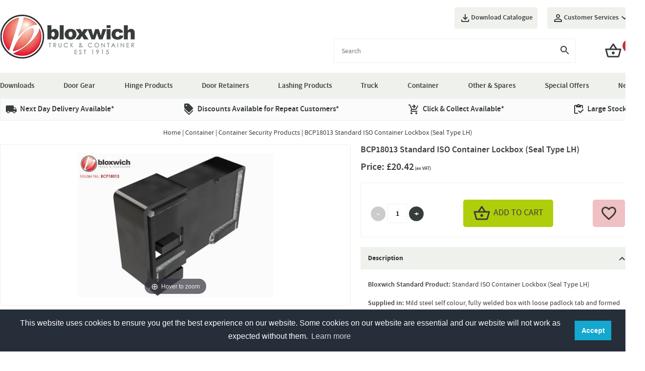

--- FILE ---
content_type: text/html
request_url: https://www.bloxwichdoorgear.com/acatalog/BCP18013-Standard-ISO-Container-Lockbox--Seal-Type-LH--861.html
body_size: 18621
content:
<!doctype html><html><head><title>BCP18013 Standard ISO Container Lockbox (Seal Type LH)</title><meta http-equiv="Content-Type" content="text/html; charset=iso-8859-1" /><meta http-equiv="MSThemeCompatible" content="yes" /><meta name="keywords" content="Shipping Container Weld On Lock Box, Left Hand Opening, Lock Box (weld on), LH lockbox, shipping container lock box" /><link rel="canonical" href="https://www.bloxwichdoorgear.com/acatalog/BCP18013-Standard-ISO-Container-Lockbox--Seal-Type-LH--861.html"><meta property="og:url" content="https://www.bloxwichdoorgear.com/acatalog/BCP18013-Standard-ISO-Container-Lockbox--Seal-Type-LH--861.html" /><meta property="og:type" content="product" /><meta property="og:title" content="BCP18013 Standard ISO Container Lockbox (Seal Type LH)" /><meta property="og:description" content="{Description} Bloxwich Standard Product: Standard ISO Container Lockbox (Seal Type LH) Supplied in: Mild steel self colour, fully welded box with loose padlock tab and formed protection angle Use: Provides locking box for fitment of padlocks or container locks to ISO containers. Low profile stays inside the container bumper bars/footprint and the 5mm step/slot down the back enables the lock box to be fitted over door "J" or "H" seals. Lock not supplied. LH = Left hand and means that the non standard opening arrangement where the left door is opened first/closed last in use. For RH containers use the BCP17006.  Weight: 3.0 kg&emsp; Commodity No 830249  &emsp; GTIN 5060345314342 {Drawing Download} Click HERE to view the drawing then right click and select "Save image as" or on a touch screen device press and hold the image and select "download" or "share" to save a copy for offline viewing or printing etc. Press/swipe back to continue shopping." /><meta property="og:image" content="https://www.bloxwichdoorgear.com/acatalog/bcp18013-standard-iso-container-lockbox-seal-type-left-hand.jpg" /><!--[sd.hide]<Actinic:BASEHREF VALUE="https://www.bloxwichdoorgear.com/acatalog/" FORCED=0 /> [sd.hide]--><script async src="https://www.googletagmanager.com/gtag/js?id=AW-826443504">
</script><script>
window.dataLayer = window.dataLayer || [];
function gtag(){dataLayer.push(arguments);}
gtag('js', new Date());
gtag('config', 'AW-826443504');
</script><script type="application/ld+json">
{
"@context": "https://schema.org",
"@type": "Organization",
"email": "sales@bloxwichgroup.com",
"telephone": "+44 (0)1543 435 160",
"url": "https://www.bloxwichdoorgear.com/",
"sameAs": [
"https://twitter.com/bloxwichgroup",
"https://www.facebook.com/bloxwichgroup",
"https://www.youtube.com/user/bloxwichuk"
],
"address": {
"@type": "PostalAddress",
"addressLocality": "Cannock",
"addressRegion": "Staffordshire",
"postalCode": "WS11 1QJ", 
"streetAddress": "Cedars Business Centre, Avon Road"
},
"image": "https://www.bloxwichdoorgear.com/acatalog/bloxwich-truck-and-container-logo.png",
"name": "Bloxwich Truck & Container Ltd"
}
</script><script type="application/ld+json">
{
"@context": "https://schema.org",
"@type": "Product",
"productID": "861",
"url": "https://www.bloxwichdoorgear.com/acatalog/BCP18013-Standard-ISO-Container-Lockbox--Seal-Type-LH--861.html",
"image": "bcp18013-standard-iso-container-lockbox-seal-type-left-hand.jpg",
"description":"&#123;Description&#125;&#13;Bloxwich Standard Product&#58; Standard ISO Container Lockbox &#40;Seal Type LH&#41;&#13;&#13;Supplied in&#58; Mild steel self colour, fully welded box with loose padlock tab and formed protection angle&#13;&#13;Use&#58; Provides locking box for fitment of padlocks or container locks to ISO containers&#46; Low profile stays inside the container bumper bars&#47;footprint and the 5mm step&#47;slot down the back enables the lock box to be fitted over door &#34;J&#34; or &#34;H&#34; seals&#46; Lock not supplied&#46; LH &#61; Left hand and means that the non standard opening arrangement where the left door is opened first&#47;closed last in use&#46; For RH containers use the BCP17006&#46; &#13;&#13;Weight&#58; 3&#46;0 kg&#38;emsp&#59; Commodity No 830249  &#38;emsp&#59; GTIN 5060345314342&#13;&#13;&#123;Drawing Download&#125;&#13;Click HERE to view the drawing then right click and select &#34;Save image as&#34; or on a touch screen device press and hold the image and select &#34;download&#34; or &#34;share&#34; to save a copy for offline viewing or printing etc&#46; Press&#47;swipe back to continue shopping&#46;",
"itemCondition":"new",
"name": "BCP18013 Standard ISO Container Lockbox &#40;Seal Type LH&#41;",
"offers": {
"@type": "Offer",
"price": 24.50,
"priceCurrency": "GBP",
"availability": "https://schema.org/InStock"
}
}
</script><link href="actinic.css?v2.1" rel="stylesheet" type="text/css"><!--[if IE]><link rel="shortcut icon" href="https://www.bloxwichdoorgear.com/acatalog/favicon.ico"><![endif]--><link rel="shortcut icon" href="https://www.bloxwichdoorgear.com/acatalog/favicon.ico"><link rel="icon" href="https://www.bloxwichdoorgear.com/acatalog/favicon.ico"><meta id="metaViewport" name="viewport" content="width=device-width, initial-scale=1.0, user-scalable=1"><script>
var mvp = document.getElementById('metaViewport');
if (screen.width > 767) {
mvp.setAttribute('content','width=1180');
}
else {
var iOS = /iPad|iPhone|iPod/.test(navigator.userAgent);
if (iOS) { 
mvp.setAttribute('content', 'width=device-width; initial-scale=1.0; maximum-scale=1.0; user-scalable=0;');
}
}
</script><script type="text/javascript" src="jquery-3.5.1.min.js?DAYNO=YJZB"></script><script type="text/javascript" src="jquery.validate.min.js?DAYNO=YJZB"></script><script type="text/javascript" src="sellerdeck.min.js?DAYNO=YJZB"></script>	<script type="text/javascript">
$(document).ready(function() {
SD.Responsive.CallFunctions();
});
</script><script language="javascript" type="text/javascript">
// START Configuration variables - alter with care
var nMaxRecent			= 12;		
var nTrimListTo		= 4;		
var nScrollBy			= 4;		
var bDisplayReversed	= true;		
var nKeepRecentHours	= 12;		
</script><!--[sd.hide]<Actinic:COOKIECHECK /> [sd.hide]--><script type="text/javascript">
<!--
var pg_nSectionImageMaxWidth = parseInt("0140", 10);
var pg_nProductImageMaxWidth = parseInt("0674", 10);
var pg_sSearchScript = "https://www.bloxwichdoorgear.com/cgi-bin/ss000003.pl";
var pg_sCustomerAccountsCGIURL = 'https://www.bloxwichdoorgear.com/cgi-bin/bb000003.pl';
var pg_sCheckoutURL = "https://www.bloxwichdoorgear.com/cgi-bin/os000003.pl";
var pg_bEnableFilterCount = parseInt("01", 10);
var pg_sDefaultSortOrder = "6_3_4_0";
var pg_sSortOrdersPrependedToProdRefs = "2,4,6,7,8";
var pg_sSearchValidWordCharacters = 'abcdefghijklmnopqrstuvwxyzABCDEFGHIJKLMNOPQRSTUVWXYZ\'0123456789ŠŒŽšœžŸÀÁÂÃÄÅÆÇÈÉÊËÌÍÎÏÐÑÒÓÔÕÖØÙÚÛÜÝÞßàáâãäåæçèéêëìíîïðñòóôõöøùúûüýþÿ-';
saveReferrer();
// -->
</script><script type="text/javascript">
AttachEvent(window, "load", ShowBackLink);
</script><script type="text/javascript">
var g_oConfig = {"bTaxIncl":0,"arrCurrs":[{"sSym": "&#163;","nDecs": 2,"nThous": 3,"sDecSep": ".","sThouSep": ",","sRate": "1"}],"bEstimateChoicePrices":0};
</script><script type="text/javascript">
var g_sUndeterminedPrice = '<span class="actrequiredcolor">Your price will depend on your choices below</span>';
AttachEvent(window, "load", function(){OnProdLoad('https://www.bloxwichdoorgear.com/cgi-bin/dx000003.pl', 116);});
</script><script type="text/javascript" src="sdwidget.min.js?v=1731926803"></script><script src="https://polyfill.io/v2/polyfill.min.js?features=IntersectionObserver"></script><script src="yall-3.1.0.min.js"></script><script>document.addEventListener("DOMContentLoaded", yall);</script><script type="text/javascript">
var g_bPageUnloading = false;
window.addEventListener("pagehide", function(event) {
g_bPageUnloading = true;
console.info('SendCardToken: Navigating away');
});
</script><script type="text/javascript" src="jquery.bxslider.min.js?DAYNO=YJZB"></script><script type="text/javascript" src="back-to-top.js?DAYNO=YJZB"></script><script type="text/javascript" src="jquery.mmenu.js?DAYNO=YJZB"></script><script type="text/javascript" src="stickUp.js?DAYNO=YJZB"></script><script type="text/javascript" src="jquery-ui.min.js?DAYNO=YJZB"></script><script type="text/javascript">
$( function() {
$(".pAccordion").accordion({
autoHeight: true,
collapsible: true,
icons: false,
active : 0,
heightStyle : 'content',
animate: 200
});
});
</script><script type="text/javascript">
$(document).ready(function() {
$('.mainMenu:visible').stickUp({
topMargin: 0,
zIndex: 9999999999
});
$('.header.mobile:visible').stickUp({
topMargin: 0
});
$('#overlay').stickUp({
topMargin: 59,
usePlaceholder: false
});
});
</script><script type="text/javascript">
$(function () {
var $searchlink = $('#searchtoggl');
var $searchbar = $('#searchbar');
$('.qSearch a').on('click', function (e) {
e.preventDefault();
if ($(this).attr('id') == 'searchtoggl') {
if (!$searchbar.is(':visible')) {
$searchlink.removeClass('fa-search').addClass('fa-search-minus');
$("html, body").animate({ scrollTop: 0 }, "fast");
} else {
$searchlink.removeClass('fa-search-minus').addClass('fa-search');
}
$searchbar.slideToggle(300, function () {
});
}
});
$('#searchform').submit(function (e) {
e.preventDefault();
});
});
</script> <script src="https://apps.elfsight.com/p/platform.js" defer></script><script type="text/javascript">
// src="dpimagesupport.php" // V3.08 for MZP V5 - Adds file to Snapshot
</script><script src="magiczoomplus.js" type="text/javascript" async></script><script type="text/javascript">
var mzOptions = {
'onZoomReady': function(zoom_id){MagicZoom.switchTo(zoom_id, 0);},
'hint': 'once',
'opacity': 30,
'background-opacity': 70,
'show-title': 'bottom',
'zoom-fade': true
};
var mzMobileOptions = {zoomMode: 'magnifier'};

function mzpiconresize(){
// product, extended and fragment images
$( "img[data-mzpimgw]" ).each(function(){						
var origwidth = $(this).attr('data-mzpimgw');
var currentwidth = $(this).width();
var scalefactor = currentwidth / origwidth;
var maxscaledown = $(this).attr('data-mzpmaxs');
if ( maxscaledown && (scalefactor < maxscaledown) ) scalefactor = maxscaledown; 
var imgid = $(this).attr('id');
$( "img.mz_icon[data-mzpimgid='" + imgid + "']" ).each(function(){	
var iconorigwidth = $(this).attr('width');
var iconorigheight = $(this).attr('height');
$(this).width(iconorigwidth * scalefactor);
$(this).height(iconorigheight * scalefactor);
});
});
}

$(document).ready(function(){

$('span.mzp-ptab-icons-left').parent('p.dsSetImageLeft').removeClass('dsSetImageLeft');
setTimeout(mzpiconresize,30);							
});
$(window).resize(function(){
mzpiconresize();
});
</script><style>#mega-menu {z-index:10000;}</style></head><body onload="PreloadImages();" ><noscript><iframe src="https://www.googletagmanager.com/ns.html?id=GTM-KPXXPKQ" height="0" width="0" style="display:none;visibility:hidden"></iframe></noscript><div class="paymentOverlay"><span class="paymentOverlayMessage" id="idPaymentOverlayMessage"></span></div><div class="wrapper"><div class="header desktop"><div class="container"><div class="logo"><a href="../index.html"><img src="277_100_00_00_0_bloxwich-truck-and-container-logo.png"  srcset="277_85_00_00_0_bloxwich-truck-and-container-logo_17795.webp"  width="277" height="90" border="0" alt="Online Catalogue" title="Bloxwich Truck & Container Ltd Online Catalogue" class="logoimage" /></a></div><div class="headerR"><div class="buttons"><ul><li><a href="Online%20Catalogue%20Last%20Updated%20October%202025.pdf" download><svg xmlns="http://www.w3.org/2000/svg" enable-background="new 0 0 24 24" height="24px" viewBox="0 0 24 24" width="24px" fill="#000000"><g><rect fill="none" height="24" width="24"/></g><g><path d="M18,15v3H6v-3H4v3c0,1.1,0.9,2,2,2h12c1.1,0,2-0.9,2-2v-3H18z M17,11l-1.41-1.41L13,12.17V4h-2v8.17L8.41,9.59L7,11l5,5 L17,11z"/></g></svg>Download Catalogue</a><li><a href=""><svg xmlns="http://www.w3.org/2000/svg" height="24px" viewBox="0 0 24 24" width="24px" fill="#000000"><path d="M0 0h24v24H0V0z" fill="none"/><path d="M12 5.9c1.16 0 2.1.94 2.1 2.1s-.94 2.1-2.1 2.1S9.9 9.16 9.9 8s.94-2.1 2.1-2.1m0 9c2.97 0 6.1 1.46 6.1 2.1v1.1H5.9V17c0-.64 3.13-2.1 6.1-2.1M12 4C9.79 4 8 5.79 8 8s1.79 4 4 4 4-1.79 4-4-1.79-4-4-4zm0 9c-2.67 0-8 1.34-8 4v3h16v-3c0-2.66-5.33-4-8-4z"/></svg>Customer Services<svg height="24" viewBox="0 0 24 24" width="24" xmlns="http://www.w3.org/2000/svg"><path d="M7.41 7.84L12 12.42l4.59-4.58L18 9.25l-6 6-6-6z"></path><path d="M0-.75h24v24H0z" fill="none"></path></svg></a><ul><li><a href="info.html">Terms & Conditions</a></li><li><a href="Reviews.html">Reviews</a></li><li><a href="https://www.bloxwichdoorgear.com/cgi-bin/mf000003.pl?ACTION=SHOWFORM">Contact Us</a></li><li><a href="https://www.bloxwichdoorgear.com/cgi-bin/wl000003.pl?ACTION=SHOWFORM">Wish List</a></li><li><Actinic:NOTINB2B><a href="https://www.bloxwichdoorgear.com/cgi-bin/ss000003.pl?ACTION=LOGIN" onclick="AppendParentSection(this)">Sign In / Register</a></Actinic:NOTINB2B></li><Actinic:NOTINB2B><li><a href="https://www.bloxwichdoorgear.com/cgi-bin/ot000003.pl?ACTION=SHOWFORM">Recent Orders</a></li></Actinic:NOTINB2B></ul></li><Actinic:NOTINB2B><div style="display:none"></Actinic:NOTINB2B><li class="last"><a href="" class="profile-text profile-name" style="display: none;"><svg xmlns="http://www.w3.org/2000/svg" enable-background="new 0 0 24 24" height="24px" viewBox="0 0 24 24" width="24px" fill="#000000"><g><rect fill="none" height="24" width="24"/></g><g><g><path d="M12 2C6.48 2 2 6.48 2 12s4.48 10 10 10 10-4.48 10-10S17.52 2 12 2zM7.35 18.5C8.66 17.56 10.26 17 12 17s3.34.56 4.65 1.5c-1.31.94-2.91 1.5-4.65 1.5s-3.34-.56-4.65-1.5zm10.79-1.38C16.45 15.8 14.32 15 12 15s-4.45.8-6.14 2.12C4.7 15.73 4 13.95 4 12c0-4.42 3.58-8 8-8s8 3.58 8 8c0 1.95-.7 3.73-1.86 5.12z"/><path d="M12 6c-1.93 0-3.5 1.57-3.5 3.5S10.07 13 12 13s3.5-1.57 3.5-3.5S13.93 6 12 6zm0 5c-.83 0-1.5-.67-1.5-1.5S11.17 8 12 8s1.5.67 1.5 1.5S12.83 11 12 11z"/></g></g></svg><Actinic:NOWSERVING/><svg height="24" viewBox="0 0 24 24" width="24" xmlns="http://www.w3.org/2000/svg"><path d="M7.41 7.84L12 12.42l4.59-4.58L18 9.25l-6 6-6-6z"></path><path d="M0-.75h24v24H0z" fill="none"></path></svg></a><ul><li><div class="dropdown-item no-active profile-text"><Actinic:MYACCOUNT/></div></li><li><div class="dropdown-item no-active profile-text"><Actinic:LOGOUT_SIMPLE/></div></li></ul></li><script type="text/javascript">
$(document).ready(function() {
$(".profile-text").each(function(){
$(this).html( $(this).html().replace("Buyer:","").replace("Account:","").replace("|","").replace(/&nbsp;/g, '').trim());
$(this).css({"display":"block"});						
});
setTimeout(function (){
profile_name = $(".profile-text.profile-name").text().trim().split(" ")[0];
if(profile_name.indexOf("Hi,") != -1){
$(".profile-text.profile-name").text("Hi, "+$(".profile-text.profile-name").text().trim().split(" ")[1]);
}
else{
$(".profile-text.profile-name").text("Hi, "+$(".profile-text.profile-name").text().trim().split(" ")[0]);
}
$(".profile-text.profile-name").css("display","inline-block");
},200);
});
</script>	<Actinic:NOTINB2B></div></Actinic:NOTINB2B></ul></div><div><div class="quickSearch"><div class="quick-search"><form name="simplesearch" method="get" action="https://www.bloxwichdoorgear.com/cgi-bin/ss000003.pl"><input type="hidden" name="page" value="search" /><input type="search" name="SS" size="18" placeholder="Search"  class="quick-search-text" /><input type="hidden" name="PR" value="-1" /><input type="hidden" name="TB" value="A" /><label><svg xmlns="http://www.w3.org/2000/svg" width="24" height="24" viewBox="0 0 24 24"><path d="M15.5 14h-.79l-.28-.27C15.41 12.59 16 11.11 16 9.5 16 5.91 13.09 3 9.5 3S3 5.91 3 9.5 5.91 16 9.5 16c1.61 0 3.09-.59 4.23-1.57l.27.28v.79l5 4.99L20.49 19l-4.99-5zm-6 0C7.01 14 5 11.99 5 9.5S7.01 5 9.5 5 14 7.01 14 9.5 11.99 14 9.5 14z"/><path d="M0 0h24v24H0z" fill="none"/></svg><input id="searchSubmit" class="button" type="submit" name="ACTION" value="Go!" /></label></form></div></div><div class="miniCart"><div class="cart-summary"><a href="https://www.bloxwichdoorgear.com/cgi-bin/ca000003.pl?ACTION=SHOWCART"><svg xmlns="http://www.w3.org/2000/svg" height="36px" viewBox="0 0 24 24" width="36px" fill="#000000"><path d="M0 0h24v24H0V0z" fill="none"/><path d="M22 9h-4.79l-4.38-6.56c-.19-.28-.51-.42-.83-.42s-.64.14-.83.43L6.79 9H2c-.55 0-1 .45-1 1 0 .09.01.18.04.27l2.54 9.27c.23.84 1 1.46 1.92 1.46h13c.92 0 1.69-.62 1.93-1.46l2.54-9.27L23 10c0-.55-.45-1-1-1zM12 4.8L14.8 9H9.2L12 4.8zM18.5 19l-12.99.01L3.31 11H20.7l-2.2 8zM12 13c-1.1 0-2 .9-2 2s.9 2 2 2 2-.9 2-2-.9-2-2-2z"/></svg><div class="cartArea noItems"><span><span class="insituCartOutput itemCount"></span><script type="text/javascript">
$('.insituCartOutput.itemCount').html(getCartItem(3));
</script><script type="text/html" class="insituCartTemplate">
<%=obj.CartCount%>
</script></span></div></a></div></div></div></div></div></div><div class="mainMenu desktop"><div class="container"><div id="mega-menu" class="menu"><ul><li><a id="main-link1" href="Downloads.html">Downloads</a></li><li><a id="main-link2" href="Door-Gear.html" onclick="mmClick(event, 2);" onmouseover="mmOpen(2);" onmouseout="mmCloseTime();">Door Gear</a><div  style="width:975px;" onmouseover="mmCancelCloseTime()" onmouseout="mmCloseTime()" id="tc2"><div class="row"><ul class="col5">    <li ><a class="dropheading" href="Surface-Mounted-Door-Gear.html">Loose Kits</a> 	    </ul><ul class="col5">    <li ><a class="dropheading" href="Fully-Welded.html">Fully Welded</a> 	    </ul><ul class="col5">    <li ><a class="dropheading" href="Tube.html">Tube</a> 	    </ul><ul class="col5">    <li ><a class="dropheading" href="Door-Handle-Retainers.html">Door Handle Retainers</a> 	    </ul><ul class="col5">    <li ><a class="dropheading" href="T.I.R-Retainer-Covers.html">T&#46;I&#46;R Retainer Covers</a> 	    </ul></div><div class="row"><ul class="col5">    <li ><a class="dropheading" href="Door-Gear-Gaskets.html">Door Gear Gaskets</a> 	    </ul><ul class="col5">    <li ><a class="dropheading" href="Door-Gear-Spares-1.html">Door Gear Spares</a> 	    </ul><ul class="col5">    <li ><a class="dropheading" href="Consumables-2.html">Consumables</a> 	    </ul></div></div></li><li><a id="main-link3" href="Hinge-Products.html" onclick="mmClick(event, 3);" onmouseover="mmOpen(3);" onmouseout="mmCloseTime();">Hinge Products</a><div  style="width:975px;" onmouseover="mmCancelCloseTime()" onmouseout="mmCloseTime()" id="tc3"><div class="row"><ul class="col5">    <li ><a class="dropheading" href="Hinges.html">Hinges</a> 	    </ul><ul class="col5">    <li ><a class="dropheading" href="Hinge-Assemblies-p1.html">Hinge Assemblies</a> 	    </ul><ul class="col5">    <li ><a class="dropheading" href="Barrel-Hinges.html">Barrel Hinges</a> 	    </ul><ul class="col5">    <li ><a class="dropheading" href="Hinge-Brackets---Butts.html">Hinge Brackets &#38; Butts</a> 	    </ul><ul class="col5">    <li ><a class="dropheading" href="Hinge-Pin-Parts-p1.html">Hinge Pin Parts</a> 	    </ul></div><div class="row"><ul class="col5">    <li ><a class="dropheading" href="Hinge-Gaskets.html">Hinge Gaskets</a> 	    </ul><ul class="col5">    <li ><a class="dropheading" href="Hinge-Spares-1.html">Hinge Spares</a> 	    </ul><ul class="col5">    <li ><a class="dropheading" href="Consumables-3.html">Consumables</a> 	    </ul></div></div></li><li><a id="main-link4" href="Door-Retainers.html" onclick="mmClick(event, 4);" onmouseover="mmOpen(4);" onmouseout="mmCloseTime();">Door Retainers</a><div  style="width:780px;" onmouseover="mmCancelCloseTime()" onmouseout="mmCloseTime()" id="tc4"><div class="row"><ul class="col5">    <li ><a class="dropheading" href="Door-Retainer-Hooks.html">Door Retainer Hooks</a> 	    </ul><ul class="col5">    <li ><a class="dropheading" href="Catch-Plates.html">Door Retainer Catch Plates</a> 	    </ul><ul class="col5">    <li ><a class="dropheading" href="Curtainsiders.html">Curtainsider Door Retainers</a> 	    </ul><ul class="col5">    <li ><a class="dropheading" href="Chains---Lanyards.html">Chains &#38; Lanyards</a> 	    </ul></div></div></li><li><a id="main-link5" href="Lashing-Products.html" onclick="mmClick(event, 5);" onmouseover="mmOpen(5);" onmouseout="mmCloseTime();">Lashing Products</a><div  style="width:975px;" onmouseover="mmCancelCloseTime()" onmouseout="mmCloseTime()" id="tc5"><div class="row"><ul class="col5">    <li ><a class="dropheading" href="Lashing-Ring-Assemblies-Sets-p1.html">Assemblies&#47;Sets</a> 	    </ul><ul class="col5">    <li ><a class="dropheading" href="Lashing-Rings.html">Lashing Rings</a> 	    </ul><ul class="col5">    <li ><a class="dropheading" href="Cleats.html">Cleats</a> 	    </ul><ul class="col5">    <li ><a class="dropheading" href="Housings.html">Housings</a> 	    </ul><ul class="col5">    <li ><a class="dropheading" href="Rope-Hooks---Net-Points.html">Rope Hooks &#38; Net Points</a> 	    </ul></div><div class="row"><ul class="col5">    <li ><a class="dropheading" href="Ratchet-Straps.html">Ratchet Straps</a> 	    </ul><ul class="col5">    <li ><a class="dropheading" href="Consumables-4.html">Consumables</a> 	    </ul></div></div></li><li><a id="main-link6" href="Truck.html" onclick="mmClick(event, 6);" onmouseover="mmOpen(6);" onmouseout="mmCloseTime();">Truck</a><div  style="width:975px;" onmouseover="mmCancelCloseTime()" onmouseout="mmCloseTime()" id="tc6"><div class="row"><ul class="col5">    <li ><a class="dropheading" href="Truck-Door-Locking-Gear.html">Truck Door Locking Gear</a> 	    </ul><ul class="col5">    <li ><a class="dropheading" href="Mudwings.html">Mudwings</a> 	    </ul><ul class="col5">    <li ><a class="dropheading" href="Tailboard-Parts.html">Tailboard Parts</a> 	    </ul><ul class="col5">    <li ><a class="dropheading" href="Handles.html">Handles</a> 	    </ul><ul class="col5">    <li ><a class="dropheading" href="Catches---Latches.html">Catches &#38; Latches</a> 	    </ul></div><div class="row"><ul class="col5">    <li ><a class="dropheading" href="Steps.html">Steps</a> 	    </ul><ul class="col5">    <li ><a class="dropheading" href="buffers.html">Buffers</a> 	    </ul><ul class="col5">    <li ><a class="dropheading" href="Toolboxes.html">Toolboxes</a> 	    </ul><ul class="col5">    <li ><a class="dropheading" href="Fire-Extinguisher-Boxes.html">Fire Extinguisher Boxes</a> 	    </ul><ul class="col5">    <li ><a class="dropheading" href="Document-Holders.html">Document Holders</a> 	    </ul></div><div class="row"><ul class="col5">    <li ><a class="dropheading" href="Truck-Security-Products.html">Truck Security Products</a> 	    </ul><ul class="col5">    <li ><a class="dropheading" href="Twistlocks-1-1.html">Twistlocks</a> 	    </ul><ul class="col5">    <li ><a class="dropheading" href="Consumables.html">Consumables</a> 	    </ul></div></div></li><li><a id="main-link7" href="Container.html" onclick="mmClick(event, 7);" onmouseover="mmOpen(7);" onmouseout="mmCloseTime();">Container</a><div  style="width:975px;" onmouseover="mmCancelCloseTime()" onmouseout="mmCloseTime()" id="tc7"><div class="row"><ul class="col5">    <li ><a class="dropheading" href="End-Assemblies---Frame-Parts.html">End Assemblies &#38; Frame Parts</a> 	    </ul><ul class="col5">    <li ><a class="dropheading" href="container-doors-and-parts.html">Container Doors &#38; Parts</a> 	    </ul><ul class="col5">    <li ><a class="dropheading" href="Door-Seals.html">Door Seals</a> 	    </ul><ul class="col5">    <li ><a class="dropheading" href="Door-Locking-Gear.html">Container Door Locking Gear</a> 	    </ul><ul class="col5">    <li ><a class="dropheading" href="Personnel-Doors---Windows.html">Personnel Doors &#38; Windows</a> 	    </ul></div><div class="row"><ul class="col5">    <li ><a class="dropheading" href="Panels.html">Panels</a> 	    </ul><ul class="col5">    <li ><a class="dropheading" href="Interconnectors.html">Interconnectors</a> 	    </ul><ul class="col5">    <li ><a class="dropheading" href="Corner-Castings.html">Corner Castings</a> 	    </ul><ul class="col5">    <li ><a class="dropheading" href="Twistlocks.html">Twistlocks</a> 	    </ul><ul class="col5">    <li ><a class="dropheading" href="Stacking-Fittings.html">Stacking Fittings</a> 	    </ul></div><div class="row"><ul class="col5">    <li ><a class="dropheading" href="Anti-Luce-Fasteners-1.html">Anti Luce Fasteners</a> 	    </ul><ul class="col5">    <li ><a class="dropheading" href="Container-Security-Products.html">Container Security Products</a> 	    </ul><ul class="col5">    <li ><a class="dropheading" href="Misc-Parts.html">Misc Parts</a> 	    </ul><ul class="col5">    <li ><a class="dropheading" href="Ventilation.html">Ventilation</a> 	    </ul><ul class="col5">    <li ><a class="dropheading" href="Catches---Latches-1.html">Catches &#38; Latches</a> 	    </ul></div><div class="row"><ul class="col5">    <li ><a class="dropheading" href="Consumables-1.html">Consumables</a> 	    </ul><ul class="col5">    <li ><a class="dropheading" href="Lighting.html">Lighting</a> 	    </ul></div></div></li><li><a id="main-link8" href="Spares.html" onclick="mmClick(event, 8);" onmouseover="mmOpen(8);" onmouseout="mmCloseTime();">Other &#38; Spares</a><div  style="width:975px;" onmouseover="mmCancelCloseTime()" onmouseout="mmCloseTime()" id="tc8"><div class="row"><ul class="col5">    <li ><a class="dropheading" href="Gaskets--All-.html">Gaskets &#40;All&#41;</a> 	    </ul><ul class="col5">    <li ><a class="dropheading" href="Motorcycle-Trailer-Parts.html">Motorcycle Trailer Parts</a> 	    </ul><ul class="col5">    <li ><a class="dropheading" href="Bins---Stillages.html">Bins &#38; Stillages</a> 	    </ul><ul class="col5">    <li ><a class="dropheading" href="Equestrian.html">Equestrian</a> 	    </ul><ul class="col5">    <li ><a class="dropheading" href="Door-Gear-Spares-p1.html">Door Gear Spares</a> 	    </ul></div><div class="row"><ul class="col5">    <li ><a class="dropheading" href="Hinge-Spares.html">Hinge Spares</a> 	    </ul><ul class="col5">    <li ><a class="dropheading" href="Container-Spares-1-p1.html">Fasteners</a> 	    </ul><ul class="col5">    <li ><a class="dropheading" href="Anti-Luce-Fasteners.html">Anti Luce Fasteners</a> 	    </ul><ul class="col5">    <li ><a class="dropheading" href="Carabine-Hooks.html">Carabine Hooks</a> 	    </ul><ul class="col5">    <li ><a class="dropheading" href="Misc-Spares.html">Consumables</a> 	    </ul></div><div class="row"><ul class="col5">    <li ><a class="dropheading" href="Promotional-Products.html">Promotional Products</a> 	    </ul><ul class="col5">    <li ><a class="dropheading" href="Workwear.html">Workwear</a> 	    </ul></div></div></li><li><a id="main-link9" href="Sale.html">Special Offers</a></li><li><a href="https://www.bloxwichgroup.com/news/" target="_blank" >News</a></li></ul></div><div style="clear:left"></div></div></div><div id="overlay" class="desktop"></div><div class="header mobile stickyHeader"><div class="container"><div class="menuLink"><a href="#menu"><svg fill="#383d3b" height="24" viewBox="0 0 24 24" width="24" xmlns="http://www.w3.org/2000/svg"><path d="M0 0h24v24H0z" fill="none"/><path d="M3 18h18v-2H3v2zm0-5h18v-2H3v2zm0-7v2h18V6H3z"/></svg></a></div><div class="mMenu" id="menu"><ul><li><a href="../index.html"><svg fill="#000000" height="24" viewBox="0 0 24 24" width="24" xmlns="http://www.w3.org/2000/svg"><path d="M10 20v-6h4v6h5v-8h3L12 3 2 12h3v8z"/><path d="M0 0h24v24H0z" fill="none"/></svg>Home</a></li><li><a href="Downloads.html">Downloads</a></li><li><a href="Door-Gear.html">Door Gear</a><ul><li><a href="Surface-Mounted-Door-Gear.html">Loose Kits</a></li><li><a href="Fully-Welded.html">Fully Welded</a></li><li><a href="Tube.html">Tube</a></li><li><a href="Door-Handle-Retainers.html">Door Handle Retainers</a></li><li><a href="T.I.R-Retainer-Covers.html">T&#46;I&#46;R Retainer Covers</a></li><li><a href="Door-Gear-Gaskets.html">Door Gear Gaskets</a></li><li><a href="Door-Gear-Spares-1.html">Door Gear Spares</a></li><li><a href="Consumables-2.html">Consumables</a></li></ul></li><li><a href="Hinge-Products.html">Hinge Products</a><ul><li><a href="Hinges.html">Hinges</a></li><li><a href="Hinge-Assemblies-p1.html">Hinge Assemblies</a></li><li><a href="Barrel-Hinges.html">Barrel Hinges</a></li><li><a href="Hinge-Brackets---Butts.html">Hinge Brackets &#38; Butts</a></li><li><a href="Hinge-Pin-Parts-p1.html">Hinge Pin Parts</a></li><li><a href="Hinge-Gaskets.html">Hinge Gaskets</a></li><li><a href="Hinge-Spares-1.html">Hinge Spares</a></li><li><a href="Consumables-3.html">Consumables</a></li></ul></li><li><a href="Door-Retainers.html">Door Retainers</a><ul><li><a href="Door-Retainer-Hooks.html">Door Retainer Hooks</a></li><li><a href="Catch-Plates.html">Door Retainer Catch Plates</a></li><li><a href="Curtainsiders.html">Curtainsider Door Retainers</a></li><li><a href="Chains---Lanyards.html">Chains &#38; Lanyards</a></li></ul></li><li><a href="Lashing-Products.html">Lashing Products</a><ul><li><a href="Lashing-Ring-Assemblies-Sets-p1.html">Assemblies&#47;Sets</a></li><li><a href="Lashing-Rings.html">Lashing Rings</a></li><li><a href="Cleats.html">Cleats</a></li><li><a href="Housings.html">Housings</a></li><li><a href="Rope-Hooks---Net-Points.html">Rope Hooks &#38; Net Points</a></li><li><a href="Ratchet-Straps.html">Ratchet Straps</a></li><li><a href="Consumables-4.html">Consumables</a></li></ul></li><li><a href="Truck.html">Truck</a><ul><li><a href="Truck-Door-Locking-Gear.html">Truck Door Locking Gear</a></li><li><a href="Mudwings.html">Mudwings</a></li><li><a href="Tailboard-Parts.html">Tailboard Parts</a></li><li><a href="Handles.html">Handles</a></li><li><a href="Catches---Latches.html">Catches &#38; Latches</a></li><li><a href="Steps.html">Steps</a></li><li><a href="buffers.html">Buffers</a></li><li><a href="Toolboxes.html">Toolboxes</a></li><li><a href="Fire-Extinguisher-Boxes.html">Fire Extinguisher Boxes</a></li><li><a href="Document-Holders.html">Document Holders</a></li><li><a href="Truck-Security-Products.html">Truck Security Products</a></li><li><a href="Twistlocks-1-1.html">Twistlocks</a></li><li><a href="Consumables.html">Consumables</a></li></ul></li><li><a href="Container.html">Container</a><ul><li><a href="End-Assemblies---Frame-Parts.html">End Assemblies &#38; Frame Parts</a></li><li><a href="container-doors-and-parts.html">Container Doors &#38; Parts</a></li><li><a href="Door-Seals.html">Door Seals</a></li><li><a href="Door-Locking-Gear.html">Container Door Locking Gear</a></li><li><a href="Personnel-Doors---Windows.html">Personnel Doors &#38; Windows</a></li><li><a href="Panels.html">Panels</a></li><li><a href="Interconnectors.html">Interconnectors</a></li><li><a href="Corner-Castings.html">Corner Castings</a></li><li><a href="Twistlocks.html">Twistlocks</a></li><li><a href="Stacking-Fittings.html">Stacking Fittings</a></li><li><a href="Anti-Luce-Fasteners-1.html">Anti Luce Fasteners</a></li><li><a href="Container-Security-Products.html">Container Security Products</a></li><li><a href="Misc-Parts.html">Misc Parts</a></li><li><a href="Ventilation.html">Ventilation</a></li><li><a href="Catches---Latches-1.html">Catches &#38; Latches</a></li><li><a href="Consumables-1.html">Consumables</a></li><li><a href="Lighting.html">Lighting</a></li></ul></li><li><a href="Spares.html">Other &#38; Spares</a><ul><li><a href="Gaskets--All-.html">Gaskets &#40;All&#41;</a></li><li><a href="Motorcycle-Trailer-Parts.html">Motorcycle Trailer Parts</a></li><li><a href="Bins---Stillages.html">Bins &#38; Stillages</a></li><li><a href="Equestrian.html">Equestrian</a></li><li><a href="Door-Gear-Spares-p1.html">Door Gear Spares</a></li><li><a href="Hinge-Spares.html">Hinge Spares</a></li><li><a href="Container-Spares-1-p1.html">Fasteners</a></li><li><a href="Anti-Luce-Fasteners.html">Anti Luce Fasteners</a></li><li><a href="Carabine-Hooks.html">Carabine Hooks</a></li><li><a href="Misc-Spares.html">Consumables</a></li><li><a href="Promotional-Products.html">Promotional Products</a></li><li><a href="Workwear.html">Workwear</a></li></ul></li><li><a href="Sale.html">Special Offers</a><ul></ul></li><li><a href="https://www.bloxwichdoorgear.com/cgi-bin/mf000003.pl?ACTION=SHOWFORM">Contact Us</a></li><li><a href="info.html">Terms & Conditions</a></li><li><a href="https://www.bloxwichdoorgear.com/cgi-bin/wl000003.pl?ACTION=SHOWFORM">Wish List</a></li><li><Actinic:NOTINB2B><a href="https://www.bloxwichdoorgear.com/cgi-bin/ss000003.pl?ACTION=LOGIN" onclick="AppendParentSection(this)" style="display:block; padding:10px 20px;">Sign In / Register</a></Actinic:NOTINB2B></li><li><Actinic:NOTINB2B><a href="https://www.bloxwichdoorgear.com/cgi-bin/ot000003.pl?ACTION=SHOWFORM" style="display:block; padding:10px 20px;">Recent Orders</a></Actinic:NOTINB2B></li><li><Actinic:MYACCOUNT/></li><li><Actinic:LOGOUT_SIMPLE/></li></ul></div><div class="logo"><a href="../index.html"><img src="277_100_00_00_0_bloxwich-truck-and-container-logo.png"  srcset="277_85_00_00_0_bloxwich-truck-and-container-logo_17795.webp"  width="277" height="90" border="0" alt="Online Catalogue" title="Bloxwich Truck & Container Ltd Online Catalogue" class="logoimage" /></a></div><div class="mHeaderRight"><div class="qSearch"><a href="" id="searchtoggl" title="Search"><svg fill="#383d3b" height="24" viewBox="0 0 24 24" width="24" xmlns="http://www.w3.org/2000/svg"><path d="M15.5 14h-.79l-.28-.27C15.41 12.59 16 11.11 16 9.5 16 5.91 13.09 3 9.5 3S3 5.91 3 9.5 5.91 16 9.5 16c1.61 0 3.09-.59 4.23-1.57l.27.28v.79l5 4.99L20.49 19l-4.99-5zm-6 0C7.01 14 5 11.99 5 9.5S7.01 5 9.5 5 14 7.01 14 9.5 11.99 14 9.5 14z"/><path d="M0 0h24v24H0z" fill="none"/></svg></i></a></div><div class="miniBasket mobile-cart insituCartCount"><div class="cart-summary"><a href="https://www.bloxwichdoorgear.com/cgi-bin/ca000003.pl?ACTION=SHOWCART"><svg xmlns="http://www.w3.org/2000/svg" height="36px" viewBox="0 0 24 24" width="36px" fill="#000000"><path d="M0 0h24v24H0V0z" fill="none"/><path d="M22 9h-4.79l-4.38-6.56c-.19-.28-.51-.42-.83-.42s-.64.14-.83.43L6.79 9H2c-.55 0-1 .45-1 1 0 .09.01.18.04.27l2.54 9.27c.23.84 1 1.46 1.92 1.46h13c.92 0 1.69-.62 1.93-1.46l2.54-9.27L23 10c0-.55-.45-1-1-1zM12 4.8L14.8 9H9.2L12 4.8zM18.5 19l-12.99.01L3.31 11H20.7l-2.2 8zM12 13c-1.1 0-2 .9-2 2s.9 2 2 2 2-.9 2-2-.9-2-2-2z"/></svg><div class="cartArea noItems"><span><span class="insituCartOutput itemCount"></span><script type="text/javascript">
$('.insituCartOutput.itemCount').html(getCartItem(3));
</script><script type="text/html" class="insituCartTemplate">
<%=obj.CartCount%>
</script></span></div></a></div></div></div></div></div><div id="searchbar"><div class="quick-search"><form name="simplesearch" method="get" action="https://www.bloxwichdoorgear.com/cgi-bin/ss000003.pl"><input type="hidden" name="page" value="search" /><input type="search" name="SS" size="18" placeholder="Search"  class="quick-search-text" /><input type="hidden" name="PR" value="-1" /><input type="hidden" name="TB" value="A" /><label><svg xmlns="http://www.w3.org/2000/svg" width="24" height="24" viewBox="0 0 24 24"><path d="M15.5 14h-.79l-.28-.27C15.41 12.59 16 11.11 16 9.5 16 5.91 13.09 3 9.5 3S3 5.91 3 9.5 5.91 16 9.5 16c1.61 0 3.09-.59 4.23-1.57l.27.28v.79l5 4.99L20.49 19l-4.99-5zm-6 0C7.01 14 5 11.99 5 9.5S7.01 5 9.5 5 14 7.01 14 9.5 11.99 14 9.5 14z"/><path d="M0 0h24v24H0z" fill="none"/></svg><input id="searchSubmit" class="button" type="submit" name="ACTION" value="Go!" /></label></form></div></div><script type="text/javascript">$('#menu').mmenu();</script><div class="content"><div class="container "><div class="uspBar desktop"><ul><li><svg xmlns="http://www.w3.org/2000/svg" height="24px" viewBox="0 0 24 24" width="24px" fill="#000000"><path d="M0 0h24v24H0z" fill="none"/><path d="M20 8h-3V4H3c-1.1 0-2 .9-2 2v11h2c0 1.66 1.34 3 3 3s3-1.34 3-3h6c0 1.66 1.34 3 3 3s3-1.34 3-3h2v-5l-3-4zM6 18.5c-.83 0-1.5-.67-1.5-1.5s.67-1.5 1.5-1.5 1.5.67 1.5 1.5-.67 1.5-1.5 1.5zm13.5-9l1.96 2.5H17V9.5h2.5zm-1.5 9c-.83 0-1.5-.67-1.5-1.5s.67-1.5 1.5-1.5 1.5.67 1.5 1.5-.67 1.5-1.5 1.5z"/></svg><a href="Delivery.html">Next Day Delivery Available*</a></li><li><svg xmlns="http://www.w3.org/2000/svg" enable-background="new 0 0 24 24" height="24px" viewBox="0 0 24 24" width="24px" fill="#000000"><g><rect fill="none" height="24" width="24"/></g><g><g><g><path d="M12.79,21L3,11.21v2c0,0.53,0.21,1.04,0.59,1.41l7.79,7.79c0.78,0.78,2.05,0.78,2.83,0l6.21-6.21 c0.78-0.78,0.78-2.05,0-2.83L12.79,21z"/></g><g><path d="M11.38,17.41c0.78,0.78,2.05,0.78,2.83,0l6.21-6.21c0.78-0.78,0.78-2.05,0-2.83l-7.79-7.79C12.25,0.21,11.74,0,11.21,0H5 C3.9,0,3,0.9,3,2v6.21c0,0.53,0.21,1.04,0.59,1.41L11.38,17.41z M7.25,3C7.94,3,8.5,3.56,8.5,4.25S7.94,5.5,7.25,5.5 S6,4.94,6,4.25S6.56,3,7.25,3z"/></g></g></g></svg><a href="Why-Shop-Here-.html">Discounts Available for Repeat Customers*</a></li><li><svg xmlns="http://www.w3.org/2000/svg" enable-background="new 0 0 24 24" height="24px" viewBox="0 0 24 24" width="24px" fill="#000000"><g><rect fill="none" height="24" width="24"/></g><g><path d="M7,18c-1.1,0-1.99,0.9-1.99,2S5.9,22,7,22s2-0.9,2-2S8.1,18,7,18z M17,18c-1.1,0-1.99,0.9-1.99,2s0.89,2,1.99,2s2-0.9,2-2 S18.1,18,17,18z M8.1,13h7.45c0.75,0,1.41-0.41,1.75-1.03L21,4.96L19.25,4l-3.7,7H8.53L4.27,2H1v2h2l3.6,7.59l-1.35,2.44 C4.52,15.37,5.48,17,7,17h12v-2H7L8.1,13z M12,2l4,4l-4,4l-1.41-1.41L12.17,7L8,7l0-2l4.17,0l-1.59-1.59L12,2z"/></g></svg><a href="Delivery.html">Click & Collect Available*</a></li><li><svg xmlns="http://www.w3.org/2000/svg" enable-background="new 0 0 24 24" height="24px" viewBox="0 0 24 24" width="24px" fill="#000000"><g><rect fill="none" height="24" width="24"/></g><g><g><path d="M5,5h2v3h10V5h2v5h2V5c0-1.1-0.9-2-2-2h-4.18C14.4,1.84,13.3,1,12,1S9.6,1.84,9.18,3H5C3.9,3,3,3.9,3,5v14 c0,1.1,0.9,2,2,2h6v-2H5V5z M12,3c0.55,0,1,0.45,1,1s-0.45,1-1,1s-1-0.45-1-1S11.45,3,12,3z"/><polygon points="21,11.5 15.51,17 12.5,14 11,15.5 15.51,20 22.5,13"/></g></g></svg><a href="Why-Shop-Here-.html">Large Stocks</a></li></ul></div><div id="idBreadcrumbsTop" class="breadcrumb-top"><p class="text_breadcrumbs"><a href="../index.html" class="ajs-bc-home" target="_self">Home</a>&nbsp;|&nbsp;<a href="Container.html" target="_self" class="link_breadcrumbs">Container</a>&nbsp;|&nbsp;<a href="Container-Security-Products.html" target="_self" class="link_breadcrumbs">Container Security Products</a>&nbsp;|&nbsp;<span class="ajs-bc-prod">BCP18013 Standard ISO Container Lockbox &#40;Seal Type LH&#41;</span></p></div><div id="product-page-body"><div class="singleProduct"><form method="post" class="imageOnLeftTextWrappedAround" action="https://www.bloxwichdoorgear.com/cgi-bin/ca000003.pl" novalidate > <input type="hidden" name="SID" value="116" /><input type="hidden" name="PAGE" value="PRODUCT" /><input type="hidden" name="PAGEFILENAME" value="BCP18013-Standard-ISO-Container-Lockbox--Seal-Type-LH--861.html" /><Actinic:SECTION BLOB='A000116.cat'/><div class="imageContainer"><div class="image"><a href="BCP18013-zoom0.jpg" title="BCP18013 Standard ISO Container Lockbox (Seal Type LH)" class="MagicZoom" id="mz-a861" data-options="zoom-position:inner; zoom-width: 400px; zoom-height: 298px;"><img  style="max-width: 400px !important;"  src="bcp18013-standard-iso-container-lockbox-seal-type-left-hand.jpg" src="400_85_bcp18013-standard-iso-container-lockbox-seal-type-left-hand.jpg"  srcset="400_85_75_75_2_bcp18013-standard-iso-container-lockbox-seal-type-left-hand_17204.webp"  data-mzpimgw="400" data-mzpmaxs="0" border="0" class="product_mainimage" title="BCP18013 Standard ISO Container Lockbox (Seal Type LH)" alt="BCP18013 Standard ISO Container Lockbox (Seal Type LH)" /></a></div><span class="mzp-ptab-icons-below"><a href="BCP18013-zoom0.jpg" data-zoom-id="mz-a861" data-image="mzm_361a1475cef16a1a16db3aa1e6678652_400_298_ffffff_75.jpg" title="BCP18013 Standard ISO Container Lockbox (Seal Type LH) - view 1" class="item col4"><img border="0" class="mz_icon" width="162" height="162" src="mzi_361a1475cef16a1a16db3aa1e6678652_162_162_ffffff_75.jpg" alt="BCP18013 Standard ISO Container Lockbox (Seal Type LH) - view 1" title="BCP18013 Standard ISO Container Lockbox (Seal Type LH) - view 1" data-mzpimgid="im-a861" /></a><a href="BCP18013-zoom1.jpg" data-zoom-id="mz-a861" data-image="mzm_262fff7f9600a6b52bcd0f8a4ea21737_400_298_ffffff_75.jpg" title="Drawing" class="item col4"><img border="0" class="mz_icon" width="162" height="162" src="mzi_262fff7f9600a6b52bcd0f8a4ea21737_162_162_ffffff_75.jpg" alt="Drawing" title="Drawing" data-mzpimgid="im-a861" /></a><a href="BCP18013-zoom2.jpg" data-zoom-id="mz-a861" data-image="mzm_927ef5976e5bab49e47b1fa48d73aaff_400_298_ffffff_75.jpg" title="BCP18013 Standard ISO Container Lockbox (Seal Type LH) - view 3" class="item col4"><img border="0" class="mz_icon" width="162" height="162" src="mzi_927ef5976e5bab49e47b1fa48d73aaff_162_162_ffffff_75.jpg" alt="BCP18013 Standard ISO Container Lockbox (Seal Type LH) - view 3" title="BCP18013 Standard ISO Container Lockbox (Seal Type LH) - view 3" data-mzpimgid="im-a861" /></a><a href="BCP18013-zoom3.jpg" data-zoom-id="mz-a861" data-image="mzm_cbfb4a4f874d34846f47d79b3b2ab3e4_400_298_ffffff_75.jpg" title="BCP18013 Standard ISO Container Lockbox (Seal Type LH) - view 4" class="item col4"><img border="0" class="mz_icon" width="162" height="162" src="mzi_cbfb4a4f874d34846f47d79b3b2ab3e4_162_162_ffffff_75.jpg" alt="BCP18013 Standard ISO Container Lockbox (Seal Type LH) - view 4" title="BCP18013 Standard ISO Container Lockbox (Seal Type LH) - view 4" data-mzpimgid="im-a861" /></a></span></div><div class="details"><a name="a861"></a>			<h1>BCP18013 Standard ISO Container Lockbox &#40;Seal Type LH&#41;</h1><div class="product-price"><Actinic:NOTINB2B><Actinic:PRICES PROD_REF="861" RETAIL_PRICE_PROMPT="Price:"><div id="id861StaticPrice" style="display: inline"><span class="product-price"> Price: £20.42<span class="actxxsmall"> (ex VAT)</span></span></div></Actinic:PRICES></Actinic:NOTINB2B><script type="text/javascript">
g_mapProds['861'] = {"sProdRef":"861","nPrice":2042,"sTax1Rate":"20","sTax2Rate":"","nPricingModel":0,"bFixChoices":1,"bOvrStaticPrice":1,"bSequentialChoices":1,"bAssemblyProduct":0};
</script><div id="id861DynamicPrice" style="display: none">		<span class="product-price">	 Price:&nbsp;<span id="id861TaxExcPrice"></span><span id="id861VATMsg" class="actxxsmall">&nbsp;(ex VAT)</span></span></div></div><div class="pReviews"><div class="feefoproductlogo"></div></div><Actinic:CartError ProdRef="861"/><div class="buyingBox"><div class="productStock">      <div><strong><span class="actrequired"><span id="EnableIfOutOfStock_861" class="ActinicRTS" style="visibility: hidden; display: none;" data-message="OUT OF STOCK"></span></span></strong></div></div><div id="idVars861"></div><p class="product-text"><div class="product-links"></div></p><div class="align"><div class="qty"><input class="bumpButton minusBtn" type="button" onclick="var f=$(this).next(); var q=f.val(); f.val($.isNumeric(q) && q > 0 ? q - 1 : 0); QuantityChanged(f.get(0), 'https://www.bloxwichdoorgear.com/cgi-bin/dx000003.pl', 116)" value="-"><input type="number" pattern="\d*" name="Q_861" class="qtyinput" value="1" onpaste="QuantityChanged(this, 'https://www.bloxwichdoorgear.com/cgi-bin/dx000003.pl', 116)" onkeyup="QuantityChanged(this, 'https://www.bloxwichdoorgear.com/cgi-bin/dx000003.pl', 116)"/><input class="bumpButton plusBtn" type="button" onclick="var f=$(this).prev(); var q=f.val(); f.val($.isNumeric(q) ? q - 0 + 1 : 0); QuantityChanged(f.get(0), 'https://www.bloxwichdoorgear.com/cgi-bin/dx000003.pl', 116)" value="+"> </div><div class="cart-button-placement"><span id="RemoveIfOutOfStock_ATC_861" class="ActinicRTS" ><span class="button-wrapper cart-button-wrapper"><button value="Add To Cart" name="_861" type="submit" class="button cart-button iatcCartButton" /><svg xmlns="http://www.w3.org/2000/svg" height="36px" viewBox="0 0 24 24" width="36px" fill="#000000"><path d="M0 0h24v24H0V0z" fill="none"/><path d="M22 9h-4.79l-4.38-6.56c-.19-.28-.51-.42-.83-.42s-.64.14-.83.43L6.79 9H2c-.55 0-1 .45-1 1 0 .09.01.18.04.27l2.54 9.27c.23.84 1 1.46 1.92 1.46h13c.92 0 1.69-.62 1.93-1.46l2.54-9.27L23 10c0-.55-.45-1-1-1zM12 4.8L14.8 9H9.2L12 4.8zM18.5 19l-12.99.01L3.31 11H20.7l-2.2 8zM12 13c-1.1 0-2 .9-2 2s.9 2 2 2 2-.9 2-2-.9-2-2-2z"/></svg><span class="desktop">Add To Cart</span><span class="mobile">Buy</span></button></span></span></div><div class="cart-button-placement"><span class="button-wrapper wishlist-button-wrapper wish-list-button-popup"><button value="Add To Wish List" name="WL_861" type="submit" class="button cart-button" onclick="return ValidateChoices(&#34;861&#34;, false, this);"/><svg xmlns="http://www.w3.org/2000/svg" height="36px" viewBox="0 0 24 24" width="36px" fill="#000000"><path d="M0 0h24v24H0V0z" fill="none"/><path d="M16.5 3c-1.74 0-3.41.81-4.5 2.09C10.91 3.81 9.24 3 7.5 3 4.42 3 2 5.42 2 8.5c0 3.78 3.4 6.86 8.55 11.54L12 21.35l1.45-1.32C18.6 15.36 22 12.28 22 8.5 22 5.42 19.58 3 16.5 3zm-4.4 15.55l-.1.1-.1-.1C7.14 14.24 4 11.39 4 8.5 4 6.5 5.5 5 7.5 5c1.54 0 3.04.99 3.57 2.36h1.87C13.46 5.99 14.96 5 16.5 5c2 0 3.5 1.5 3.5 3.5 0 2.89-3.14 5.74-7.9 10.05z"/></svg></button></span></div></div></div><div class="pTabs"><div class="pAccordion" data-anc="a861"><h3><div class="ui-accordion-header-collapsed">Description<svg xmlns="http://www.w3.org/2000/svg" width="24" height="24" viewBox="0 0 24 24"><path d="M16.59 8.59L12 13.17 7.41 8.59 6 10l6 6 6-6z"/><path d="M0 0h24v24H0z" fill="none"/></svg></div><div class="ui-accordion-header-expanded">Description<svg xmlns="http://www.w3.org/2000/svg" width="24" height="24" viewBox="0 0 24 24"><path d="M12 8l-6 6 1.41 1.41L12 10.83l4.59 4.58L18 14z"/><path d="M0 0h24v24H0z" fill="none"/></svg></div></h3><div><br /><strong>Bloxwich Standard Product&#58;</strong> Standard ISO Container Lockbox &#40;Seal Type LH&#41;<br /><br /><strong>Supplied in&#58;</strong> Mild steel self colour&#44; fully welded box with loose padlock tab and formed protection angle<br /><br /><strong>Use&#58;</strong> Provides locking box for fitment of padlocks or container locks to ISO containers&#46; Low profile stays inside the container bumper bars&#47;footprint and the 5mm step&#47;slot down the back enables the lock box to be fitted over door &#34;J&#34; or &#34;H&#34; seals&#46; Lock not supplied&#46; LH &#61; Left hand and means that the non standard opening arrangement where the left door is opened first&#47;closed last in use&#46; For RH containers use the BCP17006&#46; <br /><br /><strong>Weight&#58;</strong> 3&#46;0 kg&emsp; Commodity No 830249  &emsp; GTIN 5060345314342<br /><br /></div><h3><div class="ui-accordion-header-collapsed">Drawing Download<svg xmlns="http://www.w3.org/2000/svg" width="24" height="24" viewBox="0 0 24 24"><path d="M16.59 8.59L12 13.17 7.41 8.59 6 10l6 6 6-6z"/><path d="M0 0h24v24H0z" fill="none"/></svg></div><div class="ui-accordion-header-expanded">Drawing Download<svg xmlns="http://www.w3.org/2000/svg" width="24" height="24" viewBox="0 0 24 24"><path d="M12 8l-6 6 1.41 1.41L12 10.83l4.59 4.58L18 14z"/><path d="M0 0h24v24H0z" fill="none"/></svg></div></h3><div><br />Click <a href="BCP18013-zoom1.jpg" target="_self">HERE</a> to view the drawing then right click and select &#34;Save image as&#34; or on a touch screen device press and hold the image and select &#34;download&#34; or &#34;share&#34; to save a copy for offline viewing or printing etc&#46; Press&#47;swipe back to continue shopping&#46;</div></div></div></div><div class="marketing"><div class="marketing-list"><h2>People who bought this also bought:</h2><div class="row"><div class="item col4 navigateOnClick"><a href="https://www.bloxwichdoorgear.com/cgi-bin/ss000003.pl?PRODREF=739&amp;NOLOGIN=1"><div class="image"><img src="400_85_bcp17006-standard-iso-container-lockbox-seal-type.jpg"  srcset="400_85_75_75_2_bcp17006-standard-iso-container-lockbox-seal-type_19392.webp" alt="BCP17006 Standard ISO Container Lockbox &#40;Seal Type RH&#41;" width="400" height="298" /></div><h3>BCP17006 Standard ISO Container Lockbox &#40;Seal Type RH&#41;</h3><span class="price"><Actinic:PRICES PROD_REF="739" RETAIL_PRICE_PROMPT="Price:"><span class="product-price"> £17.11</span> <span class="small">(Ex VAT)</span></Actinic:PRICES></span></a><div class="feefoproductlogo"></div></div><div class="item col4 navigateOnClick"><a href="https://www.bloxwichdoorgear.com/cgi-bin/ss000003.pl?PRODREF=726&amp;NOLOGIN=1"><div class="image"><img src="400_85_bcp12401-mild-steel-pressed-handle-long.jpg"  srcset="400_85_75_75_2_bcp12401-mild-steel-pressed-handle-long_20939.webp" alt="BCP12401 Mild Steel Pressed Handle Long" width="400" height="298" /></div><h3>BCP12401 Mild Steel Pressed Handle Long</h3><span class="price"><Actinic:PRICES PROD_REF="726" RETAIL_PRICE_PROMPT="Price:"><span class="product-price"> £4.75</span> <span class="small">(Ex VAT)</span></Actinic:PRICES></span></a><div class="feefoproductlogo"></div></div><div class="item col4 navigateOnClick"><a href="https://www.bloxwichdoorgear.com/cgi-bin/ss000003.pl?PRODREF=357&amp;NOLOGIN=1"><div class="image"><img src="400_85_bcp14516-rope-hook.jpg"  srcset="400_85_75_75_2_bcp14516-rope-hook_23493.webp" alt="BCP14516 SWL 250kg&#42; 60 Deg Rope Hook" width="400" height="298" /></div><h3>BCP14516 SWL 250kg&#42; 60 Deg Rope Hook</h3><span class="price"><Actinic:PRICES PROD_REF="357" RETAIL_PRICE_PROMPT="Price:"><span class="product-price"> £0.50</span> <span class="small">(Ex VAT)</span></Actinic:PRICES></span></a><div class="feefoproductlogo"></div></div><div class="item col4 navigateOnClick"><a href="https://www.bloxwichdoorgear.com/cgi-bin/ss000003.pl?PRODREF=888&amp;NOLOGIN=1"><div class="image"><img src="400_85_bcp19004-container-padlock.jpg"  srcset="400_85_75_75_2_bcp19004-container-padlock_18028.webp" alt="BCP19004 Container Padlock" width="400" height="298" /></div><h3>BCP19004 Container Padlock</h3><span class="price"><Actinic:PRICES PROD_REF="888" RETAIL_PRICE_PROMPT="Price:"><span class="product-price"> £19.50</span> <span class="small">(Ex VAT)</span></Actinic:PRICES></span></a><div class="feefoproductlogo"></div></div></div></div></div></form></div></div><div class="wishlistmodal"><div class="wishlistpop atcpopup"><p>Please select next action</p><p><a class="wl_goback" href="/">Go back</a> or<a class="wl_gotowishlist" href="/">Go to wish list</a></p></div></div><div class="recent-products container"><div class="recenththeader"><h2>Recently Viewed</h2></div><textarea disabled id="rphtml"> **sRecentPrefix**				 **sRecentItem**				<div id="recenthtitem" class="recentProduct item col4"><a _HREF_="_SSURL_?PRODREF=_PID_&NOLOGIN=1" ><div class="image"><img border="0" src="_THUMB_" alt="_NAME_" title="_NAME_"  /></div><h4>_NAME_</h4></a><div class="close"><a href="javascript:DeleteRecent('_PID_');"><svg xmlns="http://www.w3.org/2000/svg" width="24" height="24" viewBox="0 0 24 24"><path d="M19 6.41L17.59 5 12 10.59 6.41 5 5 6.41 10.59 12 5 17.59 6.41 19 12 13.41 17.59 19 19 17.59 13.41 12z"/><path d="M0 0h24v24H0z" fill="none"/></svg></a></div></div> **sRecentSuffix**				 **sRecentEmptyList**			<div class="recentEmpty"><h3>There are no recent products.</h3></div></textarea>						<div id="recenthtlist" class="recentProductsList"><script type="text/javascript">

var ssURL = 'https://www.bloxwichdoorgear.com/cgi-bin/ss000003.pl';
var catalogDir = '';

var rpbits = document.getElementById('rphtml').value.split('**');
for ( i=1; i<rpbits.length; i+=2) eval('var ' + rpbits[i] + ' = rpbits[i+1];');

DisplayRecentProducts();
</script></div><script type="text/javascript">
SaveRecentProduct('861', 'BCP18013 Standard ISO Container Lockbox &#40;Seal Type LH&#41;', '£20.42', 'bcp18013-standard-iso-container-lockbox-seal-type-left-hand.jpg');
</script></div><script type="text/javascript">
SaveRecentProduct('861', 'BCP18013 Standard ISO Container Lockbox &#40;Seal Type LH&#41;', '£20.42', 'bcp18013-standard-iso-container-lockbox-seal-type-left-hand.jpg');
</script><div class="feefositelogo"></div></div></div><div class="newsletter"><div class="container"><form action="https://bloxwichgroup.us12.list-manage.com/subscribe/post?u=59d84b0f989ba7722f40c21fe&amp;id=88221b3e58&amp;f_id=00ae42e0f0" method="post" id="mc-embedded-subscribe-form" name="mc-embedded-subscribe-form" class="validate" target="_self"><h3>Sign up to our newsletter</h3><input type="email" value="" name="EMAIL" placeholder="Email Address" class="required email" id="mce-EMAIL" required><div style="position: absolute; left: -5000px;" aria-hidden="true"><input type="text" name="b_59d84b0f989ba7722f40c21fe_88221b3e58" tabindex="-1" value=""></div><label><svg xmlns="http://www.w3.org/2000/svg" height="40" width="40"><path d="M5 33.333V6.667L36.667 20Zm2.792-4.25L29.458 20 7.792 10.833v6.625L17.833 20 7.792 22.5Zm0 0v-18.25V22.5Z"/></svg><input type="submit" value="Subscribe" name="subscribe" id="mc-embedded-subscribe" class="button"></label><div id="mce-responses" class="clear foot"><div class="response" id="mce-error-response" style="display:none"></div><div class="response" id="mce-success-response" style="display:none"></div></div> </form><div class="follow"><h3>Follow Us</h3><div class="social-badges"><a href="https://www.facebook.com/bloxwichgroup" target="new_window"><img src="facebook-icon.png" alt="Facebook" width="12" height="23"/></a><a href="https://twitter.com/bloxwichgroup" target="new_window"><img src="twitter-icon.png" alt="Twitter" width="29" height="23"/></a><a href="https://www.instagram.com/bloxwich_group/" target="new_window"><img src="instagram-icon.png" alt="Instagram" width="23" height="23" /></a><a href="https://www.youtube.com/user/bloxwichuk" target="new_window"><img src="youtube-icon.png" alt="You Tube" width="23" height="23"/></a><a href="https://uk.linkedin.com/company/bloxwich-truck-&amp;-container" target="_blank"><img src="linkedin-icon.png" alt="You Tube" width="23" height="23" /></a></div></div></div></div><div class="footer"><div class="container"><div><h3>Customer Services</h3><ul><li><a href="Delivery.html">Delivery Information</a></li><li><a href="Returns---Exchanges.html">Returns &amp; Exchanges</a></li><li><a href="How-to-Order.html">How to Order</a></li><li><a href="https://www.bloxwichdoorgear.com/cgi-bin/mf000003.pl?ACTION=SHOWFORM">Contact Us</a></li><li><a href="Customer-Services.html">Customer Services</a></li><li><a href="Why-Shop-Here-.html">Why Shop Here?</a></li><li><a href="General-Information.html">General Information</a></li></ul></div><div><h3>About Bloxwich</h3><ul><li><a href="General_Information.html">About Us</a></li><li><a href="How-to-Find-Us.html">Visit Us</a></li><li><a href="Recruitment.html">Careers</a></li><li><a href="High-Quality.html">High Quality</a></li><li><a href="Product-Advice.html">Technical Expertise</a></li><li><a href="Our-Heritage.html">Our Heritage</a></li><li><a href="Part-Numbers--Trademarks---Copyrights.html">Part Numbers, Trademarks &amp; Copyrights</a></li></ul></div><div><h3>Help &amp; Information</h3><ul><li><a href="Help-Centre.html">Frequently Asked Questions</a></li><li><a href="Downloads.html">Downloads</a></li><li><a href="Reviews.html">Reviews</a></li><li><a href="Cookie-Policy.html">Privacy Policy</a></li><li><a href="https://www.bloxwichdoorgear.com/cgi-bin/ot000003.pl?ACTION=SHOWFORM">Recent Orders</a></li><li><a href="sitemap.html">Site Map</a></li><li><Actinic:NOTINB2B><a href="https://www.bloxwichdoorgear.com/cgi-bin/ss000003.pl?ACTION=LOGIN" onclick="AppendParentSection(this)">Sign In / Register</a></Actinic:NOTINB2B></li></ul></div><div><h3>Contact</h3><p> Bloxwich Truck & Container Ltd,<br> Cedars Business Centre, Avon Road, Cannock, WS11 1QJ</p><p><svg xmlns="http://www.w3.org/2000/svg" height="24px" viewBox="0 0 24 24" width="24px" fill="#FFFFFF"><path d="M0 0h24v24H0V0z" fill="none"/><path d="M6.54 5c.06.89.21 1.76.45 2.59l-1.2 1.2c-.41-1.2-.67-2.47-.76-3.79h1.51m9.86 12.02c.85.24 1.72.39 2.6.45v1.49c-1.32-.09-2.59-.35-3.8-.75l1.2-1.19M7.5 3H4c-.55 0-1 .45-1 1 0 9.39 7.61 17 17 17 .55 0 1-.45 1-1v-3.49c0-.55-.45-1-1-1-1.24 0-2.45-.2-3.57-.57-.1-.04-.21-.05-.31-.05-.26 0-.51.1-.71.29l-2.2 2.2c-2.83-1.45-5.15-3.76-6.59-6.59l2.2-2.2c.28-.28.36-.67.25-1.02C8.7 6.45 8.5 5.25 8.5 4c0-.55-.45-1-1-1z"/></svg> +44 (0)1543 435 160</p><p><svg xmlns="http://www.w3.org/2000/svg" height="24px" viewBox="0 0 24 24" width="24px" fill="#FFFFFF"><path d="M0 0h24v24H0V0z" fill="none"/><path d="M22 6c0-1.1-.9-2-2-2H4c-1.1 0-2 .9-2 2v12c0 1.1.9 2 2 2h16c1.1 0 2-.9 2-2V6zm-2 0l-8 5-8-5h16zm0 12H4V8l8 5 8-5v10z"/></svg> &nbsp;<script>
var _u = "sales";
var _d = "bloxwichgroup.com";
var _l = _u + "@" + _d;
var _m = _l;
document.write("<a href='mailto:"+_l+"'>"+_m+"</a>");
</script></p></div></div></div><div class="subFooter"><div class="container"><div>&copy; 2026 Bloxwich Truck & Container Ltd. All rights reserved</div><div><img src="card-logos.png" alt="Accepted Payment Methods" width="304" height="36"/></div></div></div></div><script src="https://cdn.jsdelivr.net/npm/cookieconsent@3/build/cookieconsent.min.js" data-cfasync="true" async ></script><script>
window.addEventListener("load", function(){
window.cookieconsent.initialise({
"palette": {
"popup": {
"background": "#252e39"
},
"button": {
"background": "#14a7d0"
}
},
"content": {
"message": "This website uses cookies to ensure you get the best experience on our website.  Some cookies on our website are essential and our website will not work as expected without them.",
"dismiss": "Accept",
"href": "https://www.bloxwichdoorgear.com/acatalog/Cookie-Policy.html"
}
})});
</script><a href="#0" class="cd-top">Top</a><script type="text/javascript">
var g_sAJAXScriptURL = 'https://www.bloxwichdoorgear.com/cgi-bin/aj000003.pl';
AddAJAXBreadcrumbTrail('861','BCP18013 Standard ISO Container Lockbox &#40;Seal Type LH&#41;');
AJAXCall();
</script><div id="insituCartShowLoad"></div><div class="insituAddToCartPopup overlay"><div class="popup"><script type="text/html" class="insituCartTemplate" id="insituCartPopupScript">
<div class="iatcHeadingWrapper">
<h2>
<span>
<%= (obj.CartCount == 1 ? "1 item" : "%d items").replace("%d", obj.CartCount) %>
</span>
</h2>
<span class="iatcClose" href="#">&times;</span>
</div>
<div class="iatcBox">
<div class="iatcCartDetails">
<%$.each(obj.CartItems, function(index, dCartItem){
if(index == 0 || (index > 0 && 'Full Cart' == 'Full Cart'))
{
%>
<div class="iatcProduct <%if (index == 0) {%>addedItem<%}else{%>otherItem<%}%>">
<div class="insituProductImg">
<img class="iatcImage" src="<%=dCartItem.Image%>">
</div>
<div class="iatcProductDetails">
<div class="insituCartProductRow">
<div class="iatcDetails">
<span class="iatcProductName"><%=dCartItem.ProductName%></span>
</div>
<div class="iatcCost">
<span><%=dCartItem.Cost%></span>
</div>
</div>
<%if (dCartItem.hasOwnProperty('Components'))
{
$.each(dCartItem.Components, function(index, dComponentItem){
%>
<div class="insituCartProductRow">
<div class="iatcDetails">
<span><%=dComponentItem.ProductName%></span>
</div>
<div class="iatcCost">
<span><%=dComponentItem.Cost%></span>
</div>
</div>
<%})};%>
<div class="iatcDetails">  <span>Qty: <%=dCartItem.Quantity%></span> </div>
</div>
</div>
<%}});%>
</div>
</div>
<div class='iatcFooter'>
<div class="iatcTotal">
<div class="iatcTotalText">Total:</div>
<div class="iatcTotalValue"><%=obj.CartTotal%></div>
</div>
<a class="iatcCartButton" href="https://www.bloxwichdoorgear.com/cgi-bin/ca000003.pl?ACTION=SHOWCART">Go to Basket</a>
<span class="iatcButton iatcContinue iatcClose" href="#">Continue Shopping</span>
<!--sd.widget.Popup add to cart.2.7:BEGIN-->
<!--sd.widget.Popup add to cart.2.7.REPLACED:adb34b92a05d93a1f12cadc8d6547dd1:<a class="iatcCartButton iatccheckout" href="<%=obj.CheckoutURL%>"><actinic\:variable name="CheckOutText" \/><\/a>-->
<!--sd.widget.Popup add to cart.2.7:END-->
</div>
</script></div></div><script type="text/javascript">
var m_nIATCDialogScrollPos = 0;
$('#insituCartPopupScript').on('iatcProductAddedToCart', function()
{
// Dialog template has been recreated, so have to re-add a close handler
//sd.widget.Popup add to cart.2.5:BEGIN
//sd.widget.Popup add to cart.2.5.REPLACED:1bbedfbda26ce1b8d6aff48aa379aae4:\t$('.overlay .iatcClose,.overlay').click(function()\@#*    {
$('.overlay .iatcClose,.overlay').click(function(event)
{
if($(event.target).parents('.popup').length == 0 
|| $(event.target).parents('.iatcClose').length > 0 
|| $(event.target).hasClass('iatcClose'))
{
//sd.widget.Popup add to cart.2.5:END
$(this).closest('.overlay').removeClass('showDialog');
$('body').removeClass('noscroll');
//sd.widget.Popup add to cart.2.6:BEGIN
//sd.widget.Popup add to cart.2.6.REPLACED:31d5c1fa26c5c0fcbd5da91fe12086db:$('body,html').scrollTop(m_nIATCDialogScrollPos);\@#*    });
$('body,html').scrollTop(m_nIATCDialogScrollPos);
}
})
//sd.widget.Popup add to cart.2.6:END

var timescale = 200;
m_nIATCDialogScrollPos = Math.max($("html").scrollTop(), $("body").scrollTop());
$('.insituAddToCartPopup.overlay').addClass('showDialog');
var elem = $('.insituAddToCartPopup .popup');
positionPopup();
$(elem).hide().fadeIn(timescale);
$('body').addClass('noscroll');
hidePopup();
});
/**
* Position the popup based on user setting variable PopupPosition
* Added code for centering the popup.
*/
function positionPopup()
{
var winX = $(window).width();
var winY = $(window).height();
var popupObj = $('.insituAddToCartPopup .popup');
console.log(popupObj);
var x = 0;
var y = (winY - popupObj.height()) / 2;
if('Page Centre' == 'Page Centre')
{
popupObj.css({'top': y+'px', 'margin' : '0 auto'});
$('body').removeClass('iatcRightMiniCart');
}
else
{
$('body').addClass('iatcRightMiniCart');
}
}
/**
* Hide the popup based on user setting variable PopupDelay
*/
function hidePopup()
{
var hideTime = 0;
if(hideTime > 0)
{
setTimeout(function(){$('.overlay .iatcClose,.overlay').trigger('click');}, hideTime *1000);
}
}
</script><script type="text/javascript">
// This is delayed until all other images are in place. 
// On a filtering page the content will soon be replaced by the filtering.
// This prevents a massive series of image requests on a big filtering page.

function SDLazyImageLoad(nImagesToLoad)
{
var $imgLazy = $("img[data-pageload-lazy-src]");
var nImageCount = $imgLazy.length;
if (nImageCount) 
{
$imgLazy.slice(0, nImagesToLoad).each(function() {
this.setAttribute('src', this.getAttribute('data-pageload-lazy-src'));
this.removeAttribute('data-pageload-lazy-src')
});
}
return Math.max(0, nImageCount - nImagesToLoad);
}
if (SDLazyImageLoad(2))
{
$(window).on("load", function() 
{
var nTimerID = window.setInterval(function() {
if (SDLazyImageLoad(10) == 0)
{
window.clearInterval(nTimerID);
}
}, 500);
});
}
</script> Added 2/8/24 by NM from </body></html>

--- FILE ---
content_type: text/html
request_url: https://www.bloxwichdoorgear.com/cgi-bin/dx000003.pl?ACTION=GETALLPRICES&SID=116&timestamp=1770132679619
body_size: 189
content:
{"1058":{"Tax1":16,"Total":81,"Tax2":0},"860":{"Tax1":408,"Total":2042,"Tax2":0},"911":{"Tax1":563,"Total":2813,"Tax2":0},"944":{"Tax1":30,"Total":152,"Tax2":0},"948":{"Tax1":275,"Total":1375,"Tax2":0},"739":{"Tax1":342,"Total":1711,"Tax2":0},"946":{"Tax1":499,"Total":2495,"Tax2":0},"738":{"Tax1":529,"Total":2645,"Tax2":0},"749":{"Tax1":9,"Total":45,"Tax2":0},"748":{"Tax1":19,"Total":95,"Tax2":0},"888":{"Tax1":390,"Total":1950,"Tax2":0},"861":{"Tax1":408,"Total":2042,"Tax2":0},"947":{"Tax1":288,"Total":1438,"Tax2":0},"335":{"Tax1":480,"Total":2399,"Tax2":0},"1416":{"Tax1":17,"Total":84,"Tax2":0}}

--- FILE ---
content_type: text/css
request_url: https://www.bloxwichdoorgear.com/acatalog/actinic.css?v2.1
body_size: 36410
content:
@font-face{font-family:'source_sans_problack';src:url('sourcesanspro-black-webfont.woff2') format('woff2'),url('sourcesanspro-black-webfont.woff') format('woff');font-weight:normal;font-style:normal;font-display:swap}@font-face{font-family:'source_sans_probold';src:url('sourcesanspro-bold-webfont.woff2') format('woff2'),url('sourcesanspro-bold-webfont.woff') format('woff');font-weight:normal;font-style:normal;font-display:swap}@font-face{font-family:'source_sans_prolight';src:url('sourcesanspro-light-webfont.woff2') format('woff2'),url('sourcesanspro-light-webfont.woff') format('woff');font-weight:normal;font-style:normal;font-display:swap}@font-face{font-family:'source_sans_proregular';src:url('sourcesanspro-regular-webfont.woff2') format('woff2'),url('sourcesanspro-regular-webfont.woff') format('woff');font-weight:normal;font-style:normal;font-display:swap}@font-face{font-family:'source_sans_prosemibold';src:url('sourcesanspro-semibold-webfont.woff2') format('woff2'),url('sourcesanspro-semibold-webfont.woff') format('woff');font-weight:normal;font-style:normal;font-display:swap}body{margin:0;padding:0;background-color:#eef2ec;font-family:'Lato',sans-serif;;color:#383d3b;font-size:100%;overscroll-behavior-y:none}p,table,td,th{font-family:'Lato',sans-serif;;font-size:100%;font-style:normal;font-weight:normal;margin-top:0}form{margin:0}a:link{color:#c2333c;text-decoration:none}a:visited{color:#c2333c;text-decoration:none}a:hover{color:#383d3b;text-decoration:underline}a:active{color:#c2333c;text-decoration:none}ul{list-style-type:square}.embedded-map iframe{width:100%}.video-wrapper{position:relative;padding-bottom:60%;padding-left:0;padding-right:0;margin:0;height:0;overflow:visible;clear:both}.video-wrapper iframe{float:left;position:absolute;top:0;left:0;width:95%;height:95%}#product-page-body p.product-image{position:relative}#product-page-body .product-image a[class^="PIN"]{position:absolute!important;left:1em;bottom:1em}.actCHECKOUTEM{background-color:#333}.actCHECKOUTBG{background-color:#ddd}.actlarger{font-size:13px;color:#383d3b}.actsmaller{font-size:10px;color:#383d3b}.actxxsmall{font-size:10px;color:#383d3b}.actxsmall{font-size:100%;color:#383d3b}.actsmall{font-size:100%;color:#383d3b}.actregular{font-size:13px;color:#383d3b}.actlarge{font-size:16px;color:#383d3b}.actxlarge{font-size:20px;color:#383d3b}.actxxlarge{font-size:20px;color:#383d3b}.actwarningcolor{color:#c2333c}.actrequiredcolor{color:#c2333c}.actsearchhighlightcolor{color:#c2333c}.actrequired{color:#c2333c}.actwarning{font-size:100%;color:#c2333c}.actwelcome{font-size:100%;color:#383d3b}.actlogotext{font-size:100%;color:#D9090E;font-style:normal;font-weight:bold;text-align:center}.actlogout{font-size:100%;color:#c2333c}.set-left{float:left}.set-right{float:right}.set-below-left{float:left;clear:left}.set-below-right{clear:right;float:right}.inline li{display:inline;list-style:none;padding:0 5px 0 5px}.section-list p{margin:0 0 0 6%}.section-list p.indent1,.section-list blockquote{margin:0 0 0 12%}.section-list p.indent2{margin:0 0 0 18%}.section-list ul ul li a{font-size:100%}form.compactProductLayout{margin:1em 0;padding:1em}form.compactProductLayout fieldset.quantity-box{float:right;border:none}form.compactProductLayout fieldset.quantity-box input[type="number"]{width:2em;margin-left:1em}.quantityButton{display:none}a.checkout-checkoutbg{margin-right:10px;padding-top:3px;padding-bottom:3px;padding-left:8px;padding-right:8px;border:#ddd 2px solid;border-top:#ddd 2px solid;border-right:#383d3b 1px solid;border-bottom:#383d3b 1px solid}a.checkout-checkoutbg:link{color:#ddd;text-decoration:none}a.checkout-checkoutbg:visited{color:#ddd;text-decoration:none}a.checkout-checkoutbg:hover{color:#ddd;text-decoration:underline}a.checkout-checkoutbg:active{color:#ddd;text-decoration:underline}a.checkout-textcolor:link{color:#383d3b;text-decoration:none}a.checkout-textcolor:visited{color:#383d3b;text-decoration:none}a.checkout-textcolor:hover{color:#383d3b;text-decoration:underline}a.checkout-textcolor:active{color:#383d3b;text-decoration:underline}div.CheckoutCartSection{margin-top:0;margin-bottom:10px}table.checkout#idTableCheckoutSection{margin-bottom:0}table.checkout-cart{width:100%;border-collapse:collapse;padding:0 0;margin-bottom:5px}table.checkout-cart th{font-weight:bold;background-color:#ddd;border-top:solid 1px #333;border-bottom:solid 1px #333;padding:4px}table.checkout-cart td{padding:4px}table.checkout{width:100%;border-collapse:collapse;padding:0 0;text-align:left;margin-bottom:5px;background:#ddd}table.checkout th{background-color:#333;font-size:13px;font-weight:bold;color:#ddd;text-align:left;padding:5px 2px;border-bottom:solid 3px #eef2ec}table.checkout th.instruction{font-size:100%;font-weight:normal}table.checkout th.change{font-size:100%;font-weight:bold;padding:0 0;text-align:right}.checkout-change-button{line-height:13px;height:20px;width:86px;margin:0 1px 0 0;padding:0 0 0 0;font-size:100%;background-color:#c2333c;border:1px solid #383d3b;color:#eff1ed;background-image:url('theme_icon_add_to_cart.gif');word-spacing:normal}.checkout-login-button{line-height:13px;height:15px;width:70px;margin:20px 0 20px 0;padding:3px 20px 2px 0;font-size:100%;background-color:#c2333c;border:1px solid #383d3b;color:#eff1ed;background-image:url('theme_icon_add_to_cart.gif');word-spacing:normal}.checkout-login-button a{padding-left:20px;color:#eff1ed;text-decoration:none}table.checkout td{background-color:#ddd;border-right:solid 1px #eef2ec;border-bottom:solid 1px #eef2ec;padding:2px}table.checkout#idBothAddressesTable col{width:auto}td#idCheckoutHelpLabel,table.checkout#idBothAddressesTable col.prompt{width:130px}.cart{background-color:#ddd;border-bottom:solid 1px #333}.checkout-cartheading{font-weight:bold;background-color:#ddd;border-top:solid 1px #333;border-bottom:solid 1px #333}.cartheading{background-color:#333;font-weight:bold;color:#ddd}h2.checkout-heading{background-color:#333;font-size:13px;font-weight:bold;color:#ddd;padding:5px 2px;border-bottom:solid 3px #eef2ec;width:100%}h3.checkout-heading{width:100%;padding:3px 0;background-color:#333;font-size:13px;font-weight:bold;color:#ddd;border-bottom:solid 3px #eef2ec}.checkout-subheading{font-weight:bold;padding:0;margin:0}img.cartthumbnail{border:0;margin-left:2px;margin-right:2px;width:25px}input.normal-button{font-family:'Lato',sans-serif;;font-size:100%;font-weight:bold;color:#eef2ec;background:#c2333c;padding:5px;border:solid 1px #383d3b}input.highlight-button{font-family:'Lato',sans-serif;;font-size:100%;font-weight:bold;color:#eef2ec;background:#383d3b;padding:5px;border:solid 1px #383d3b}.checkout-field-label{width:160px}.checkout-field-input{width:auto}.checkout-field-input input,.checkout-field-input select{font-family:'Lato',sans-serif;;font-size:13px;color:#383d3b;background-color:#eef2ec;padding:5px;border:1px solid #ccc}.InvoiceField input.error,.DeliverField input.error{border:1px solid #d90712;margin:0 0 10px 0}.InvoiceField span.error,.DeliverField span.error{margin:0 0 10px 10px;display:inline-block;color:#d90712;font-size:13px}.InvoiceField input,.InvoiceField select{font-family:'Lato',sans-serif;;font-size:13px;color:#383d3b;background-color:#eef2ec;padding:5px;border:1px solid #ccc}.DeliverField input,.DeliverField select{font-family:'Lato',sans-serif;;font-size:13px;color:#383d3b;background-color:#eef2ec;padding:5px;border:1px solid #ccc}table.checkout#idBothAddressesTable select{width:100%}input.checkbox{background-color:#ddd;border:0}.checkout-field-area{background:#ddd;border-bottom:solid 2px #eef2ec;width:100%}.checkout-field-area p{margin:0;padding:4px}div.checkout-buttons{width:100%;height:50px;margin-top:20px}.left{float:left;width:50%}.right{float:right;width:40%}.spacer{clear:both}.checkout-help-hide{display:none}form fieldset .checkout-field-input input[type='radio']{float:none;width:auto!important}form fieldset .checkout-field-input{font-size:13px;font-color:red}p.checkout-progress-heading{width:300px;margin:0 auto}#checkout-progress-indicator{width:300px;height:19px;background-image:url('cpi-background.gif');margin:0 auto 0 auto}.checkout-progress-0{width:75px;height:19px;background-color:#383d3b;background-image:url('cpi-main.gif');float:left}.checkout-progress-1{width:150px;height:19px;background-color:#383d3b;background-image:url('cpi-main.gif');float:left}.checkout-progress-2{width:225px;height:19px;background-color:#383d3b;background-image:url('cpi-main.gif');float:left}.checkout-progress-3{width:300px;height:19px;background-color:#383d3b;background-image:url('cpi-main.gif');float:left}#checkout-progress-indicator .cpi-end{width:8px;padding:0;margin:0;border:0;height:19px;background-image:url('cpi-end.gif');background-position:right;background-repeat:no-repeat;float:left}table#idCheckoutProgress{margin-bottom:10px}table#idCheckoutProgress td{background-repeat:repeat-x;background-color:transparent;border:0;padding:0;height:19px;text-align:center}table#idCheckoutProgress td.cpi-left{background-image:url("cpi-main.gif");color:white;width:160px}table#idCheckoutProgress td.cpi-complete{background-image:url("cpi-main-mid.gif");color:white;width:160px}table#idCheckoutProgress td.cpi-incomplete{background-image:url("cpi-background.gif");color:black;width:160px}table.CheckoutProgress{width:100px;border-collapse:collapse;margin-bottom:10px}table.CheckoutProgress td{padding:0 0;background-repeat:repeat-x;background-color:transparent;height:19px;text-align:center;width:140px}table.CheckoutProgress td.cpi-start{background-image:url("cpi-main.gif");width:8px}table.CheckoutProgress td.cpi-inactive{background-image:url("cpi-main-mid.gif");color:#eef2ec}table.CheckoutProgress td.cpi-active{background-image:url('cpi-background.gif');font-weight:bold;color:#383d3b}table.CheckoutProgress td.cpi-end{background-image:url("cpi-end.gif");width:8px}table.CheckoutProgress td.cpi-spacer{background-image:url("cpi-main-mid.gif");width:auto}.form_input_general{line-height:normal;font-size:100%;word-spacing:normal}.myaccount-shadow{display:none;position:fixed;top:0;left:0;right:0;bottom:0;background-image:url('myaccount-popup-bg.png');background-repeat:repeat}.myaccount-popup{position:fixed;width:500px;height:250px;left:50%;top:50%;margin-left:-250px;margin-top:-125px;padding-left:85px;padding-top:50px;background-color:#eff1ed}.sort_by{background-color:#383d3b;width:100%;height:24px;color:#eff1ed;text-align:right}.sort_by select{font-size:12px;height:20px;margin-right:1px;margin-top:1px;border:#383d3b 2px solid;border-top:#383d3b 2px solid;border-right:#383d3b 1px solid;border-bottom:#383d3b 1px solid}.sort_by-submit{background:transparent;height:20px;color:#eff1ed;font-weight:bold;font-size:12px;margin-right:1px;margin-top:1px;border:0}.sort_by-submit:hover{cursor:pointer;text-decoration:underline}.sf_suggestion{position:absolute;line-height:15px;z-index:2147483637}.sf_suggestion ul{margin:1px;padding:0;background:#fff;border:1px solid rgb(51,51,51);top:0;left:0}.sf_suggestion li{margin:0;padding:0;list-style:none}.sf_suggestion li a{display:block;text-indent:5px;text-align:left;padding:5px;text-decoration:none}.sf_suggestion li.selected a{background:#ccc;color:#000;font-weight:normal}.sf_suggestion li.notselected a{color:#000;font-weight:normal}.loading-block{display:table;height:100%;width:100%;overflow:hidden;margin-left:50%;z-index:2147483638}.loading-gif{display:table-cell;vertical-align:middle}.loading-shadow{display:none;position:fixed;top:0;left:0;right:0;bottom:0;background-repeat:repeat;opacity:0.9}#rphtml{display:none;visibility:hidden}.clear-button{float:right;-moz-box-shadow:inset 0 1px 0 0 #fff;-webkit-box-shadow:inset 0 1px 0 0 #fff;box-shadow:inset 0 1px 0 0 #fff;-moz-border-radius:4px;-webkit-border-radius:4px;border-radius:4px;border:1px solid #dcdcdc;display:inline-block;color:#777;font-family:arial;font-size:10px;font-weight:normal;padding:2px 6px;text-decoration:none;text-shadow:1px 1px 0 #fff;margin-left:5px;line-height:10px;background-color:#ededed;background:-webkit-gradient( linear,left top,left bottom,color-stop(0.05,#ededed),color-stop(1,#dfdfdf) );background:-moz-linear-gradient( center top,#ededed 5%,#dfdfdf 100% );filter:progid:DXImageTransform.Microsoft.gradient(startColorstr='#ededed',endColorstr='#dfdfdf')}.clear-button:hover{background-color:#dfdfdf;background:-webkit-gradient( linear,left top,left bottom,color-stop(0.05,#dfdfdf),color-stop(1,#ededed) );background:-moz-linear-gradient( center top,#dfdfdf 5%,#ededed 100% );filter:progid:DXImageTransform.Microsoft.gradient(startColorstr='#dfdfdf',endColorstr='#ededed')}.clear-button:active{position:relative;top:1px}.mini-product-summary{width:150px;margin:0 3px 13px;float:left}.mini-product-summary-image{width:150px;margin-bottom:1em;overflow:hidden}.mini-product-summary-image img{max-width:150px}.mini-product-summary h3{font-size:13px!important;margin:0 0em 1em!important;height:50px}.mini-product-summary-price{margin:0.5em 0}.mini-product-summary-link{margin:1em 0}.mini-product-summary-link a{display:block;background:#c2333c;line-height:1.5em;color:#eff1ed!important;font-weight:bold;text-align:center;font-size:1.2em}.mini-product-summary-link a:hover{background:#383d3b;text-decoration:none;color:#eff1ed}.cust-product-details{width:50%;margin-bottom:1em}.cust-product-image{width:45%;margin-bottom:1em;font-size:1.35em}.cust-left{float:left}.cust-right{float:right}.cust-product-image img{border:solid 1px #ddd;max-width:100%!important}.top-spec-wrapper{width:auto;overflow:auto;margin-bottom:2em;font-size:1.35em}.top-spec-label{float:left;width:100px;clear:left;font-weight:bold}.top-spec-value{float:left}.cust-main-price{padding-bottom:1em;color:#c2333c;font-weight:bold;font-size:1.35em}.cust-stock-message{padding-bottom:1em;line-height:1.5em;font-size:1.35em}.cust-product-description{clear:both;padding:1em 0}.cust-cart-button{font-size:1.35em;line-height:1.7em;padding-top:1em;clear:both}.description-text{font-size:1.35em}.terms-conds{font-size:1.35em;padding-bottom:2em}p.cart-button-placement{padding-top:1em}.container-popup{position:relative;position:fixed;top:0;right:0;bottom:0;left:0;background:rgba(0,0,0,.5);display:none}#pspwait{height:5em;min-width:1px;width:8em;max-width:90%;margin:auto;padding:0.5em;position:absolute;top:0;right:0;bottom:0;left:0;font-size:13px;background:#e6e6e6;text-align:center;border:solid 1px #FFF}#payment{height:32em;min-width:1px;width:400px;max-width:90%;margin:auto;padding:0.5em;position:absolute;top:1em;right:0;bottom:0;left:0;background:#eee}#payment .has-error{color:red}#payment .form-group{float:left;width:100%}#payment .form-group label,#payment .form-group div{float:left;margin:0.5em 0}#payment .form-group label{width:10em;padding:0.3em}#payment .form-group div{width:55%}#payment .form-group div input{width:100%;padding:0.3em}#payment>a,#payment>a:hover{float:left}#payment button,#payment button:hover{float:right}#payment button,#payment button:hover,#payment>a,#payment>a:hover{clear:none;width:auto;margin:4% 1em 4% 0;padding:0.2em 0.5em;font-size:1em;line-height:1.9em;font-weight:bold;color:#666;text-align:center;text-decoration:none;border:none;background:#ccc}#coupon-apply-btn{width:12em;height:3em;background:#383d3b;color:#eef2ec;font-weight:bold;text-align:center;margin:0 5px!important}.remove-coupon-link{color:#c2333c;cursor:pointer}#payment button:hover,#payment>a:hover{cursor:pointer;background:#fff}.mobileHeader{display:none}.sitemap{margin:20px 0 0 10px}.sitemap ul{margin:0 0 0 10px;padding:0}.sitemap ol{margin:0;padding:0;list-style-type:square}.sitemap ul li,.sitemap ol li{margin-left:1em;padding:3px 0}.attribute-list li input{border:0}.follow-buttons div,.follow-buttons iframe{float:left!important}option:disabled{color:#ddd}#used-coupons{display:inline-block;margin:5px;width:90%}.coupon-list-line{width:100%;max-width:150px;clear:left;float:left;margin:0 5px 5px 5px;font-size:100%}.coupon-list-remove,.remove-coupon-link{float:right}#paypal-express-chk .payPalExLeftCol,#paypal-express-chk .payPalExRightCol{margin-bottom:10px}#paypal-express-chk .payPalExLeftCol>*,#paypal-express-chk .payPalExRightCol>*{padding:0 10px;text-align:center;box-sizing:border-box}#paypal-express-chk img{max-width:100%}#addressBookWidgetDiv{clear:both;min-width:300px;max-width:100%;min-height:228px;height:300px}#walletWidgetDiv{margin-top:5px;min-width:300px;max-width:100%;min-height:228px;height:240px}@media screen and (min-width:991px){#paypal-express-chk .payPalExLeftCol>div,#paypal-express-chk .payPalExLeftCol>a{width:80%}#paypal-express-chk .payPalExLeftCol>p{width:20%}}@media screen and (min-width:768px){#paypal-express-chk{display:flex;flex-wrap:wrap;align-items:flex-start;margin:0.5em 0 0 0}#paypal-express-chk .payPalExLeftCol{display:flex;align-items:flex-start;flex-wrap:wrap}#paypal-express-chk .payPalExLeftCol>p{padding:0 5px}}@media screen and (max-width:767px){#paypal-express-chk{width:22em!important}}#idPaymentMethodTable .instruction{display:none}#idPaymentMethodTable input,#idPaymentMethodTable textarea,#idPaymentMethodTable select{float:initial}.payment-accordion{position:relative;float:left;width:100%}.payment-accordion>div{position:relative;float:left;width:100%}.payment-accordion>div>input{position:absolute;left:6px;top:7px}.payment-accordion>div>label{display:block;padding:0 0 0 23px;position:relative}.payment-accordion>div:has(input[type="radio"]:checked){background-color:#ddd}.PayPalCheckoutDetails{float:left;width:100%}#idPaymentMethodTable .CartBNPLmessage{width:75%;float:none;margin:5px;text-align:center}.card_container .paypal-card-message{padding:0;text-align:center;background:#fff;padding-top:15px;justify-content:center}#externalButtons .paypal-buttons{float:none;width:100%;display:flex;flex-direction:column;justify-content:center;align-items:center}#idPaymentMethodTable .paypal-buttons{max-width:500px;float:none;width:100%;display:flex;flex-direction:column;justify-content:center;align-items:center}#idPaymentMethodTable .paypal-button-container{border-radius:5px;background-color:#FFF;padding:20px;max-width:760px;width:500px;margin:0 auto}.card_container{box-sizing:border-box;border-radius:5px;background-color:#FFF;padding:0 20px 20px 20px;max-width:760px;width:100%;margin:0 auto}.card_container .card_field{width:100%;padding:12px;border:1px solid #ccc;border-radius:4px;box-sizing:border-box;margin-top:6px;margin-bottom:16px;resize:vertical;height:40px;background:white;font-size:17px;color:#3a3a3a;font-family:helvetica,tahoma,calibri,sans-serif}.card_container .card_field_50{width:50%;padding:12px;border:1px solid #ccc;border-radius:4px;box-sizing:border-box;margin-top:6px;margin-bottom:16px;resize:vertical;height:40px;background:white;font-size:17px;color:#3a3a3a;font-family:helvetica,tahoma,calibri,sans-serif}.card_container .card_field_75{width:75%;padding:12px;border:1px solid #ccc;border-radius:4px;box-sizing:border-box;margin-top:6px;margin-bottom:16px;resize:vertical;height:40px;background:white;font-size:17px;color:#3a3a3a;font-family:helvetica,tahoma,calibri,sans-serif}.PayPalCheckoutDetails .row{display:-ms-flexbox;display:flex;-ms-flex-wrap:wrap;flex-wrap:wrap;margin:0 -16px}.PayPalCheckoutDetails .col-25{-ms-flex:25%;flex:25%}.PayPalCheckoutDetails .col-50{-ms-flex:50%;flex:50%}.PayPalCheckoutDetails input[type=submit]{background-color:#4CAF50;color:white;padding:12px 20px;border:none;border-radius:4px;cursor:pointer}.PayPalCheckoutDetails .message_container{border-radius:5px;background:#FFF;font-size:13px;font-family:monospace;padding:20px}#loading{width:100%;height:100%;top:0;left:0;position:fixed;display:block;opacity:0.7;background-color:#fff;z-index:99;text-align:center}#loading-image{position:absolute;z-index:15;top:50%;left:50%;margin:-100px 0 0 -150px}.PayPalCheckoutDetails .spinner{position:fixed;top:50%;left:50%;margin-left:-50px;margin-top:-50px;text-align:center;z-index:1234;overflow:auto;width:100px;height:102px}.PayPalCheckoutDetails .button_container{display:flex;justify-content:center}.PayPalCheckoutDetails button:hover{background-color:powderblue}.PayPalCheckoutDetails button{width:229px;height:49px;background:lightblue;border:1px dotted black;font-size:17px;color:#3a3a3a;padding:12px 20px;border-radius:4px;cursor:pointer;margin:0 auto}.PayPalCheckoutDetails .btn_small{width:130px;height:39px;background:lightblue;border:1px dotted black;font-size:14px;color:#3a3a3a}.PayPalCheckoutDetails .btn_small:hover{background-color:powderblue}.pp-pay-later-message{clear:both;padding-top:0.7em}.shoppingCartGrid .PayPalCheckoutDetails{float:none}@media only screen and (max-width:767px){#idPaymentMethodTable .paypal-button-container{width:100%}}.ClearAcceptDetails{float:left;width:100%}.clearaccept-card-message{padding:0;text-align:left;padding-top:15px;justify-content:center;margin-left:15px;margin-bottom:20px;color:green;font-size:15px}.clearaccept-fields{}.clearaccept-field{height:30px}.clearaccept-field-error{color:#f39c12;margin-bottom:10px;font-size:11px;text-align:right;font-weight:400;font-size:14px;margin-top:20px}.clearaccept-card-message{margin-bottom:10px}.credit-card{margin:0 300px 0 10px}.expiry-cvv{display:flex;justify-content:space-between;margin:0 409px 0 5px}.expiry-cvv .clearaccept-fields{margin:0 5px;margin-top:10px}.cvv-img{position:absolute;top:-15px;right:-109px}.ekmpsco-validation-icon{display:none;position:absolute;top:15px;right:15px;font-size:22px}.ekmpsco-field-row.attention.invalid .ekmpsco-validation-icon.warning{display:-moz-inline-stack;display:inline-block;zoom:1;vertical-align:top;vertical-align:middle}.errors-parent{position:relative}.exclamation{display:none;position:absolute;right:16px;top:4px}.errors-parent.invalid .exclamation{display:block}#idPaymentMethodTable .instruction{display:none}#idPaymentMethodTable input,#idPaymentMethodTable textarea,#idPaymentMethodTable select{float:initial}#idClearAcceptStoredCards li>div{display:none}#idClearAcceptStoredCards li label div{display:inline-block;margin:0 10px}#idClearAcceptStoredCards ul{list-style-type:none}#idClearAcceptStoredCards label{font-size:1rem}#idClearAcceptCardFields.show-cvv-only .credit-card,#idClearAcceptCardFields.show-cvv-only .expiry,#idClearAcceptCardFields.show-cvv-only .store-card-selection{display:none}#idStoreCard{top:0}#threedsDiv{z-index:1000}ca-apple-pay{--apple-pay-button-width:150px;--apple-pay-button-height:30px;--apple-pay-button-border-radius:3px;--apple-pay-button-padding:0 0 0 0}#idTempApplePayButton{width:150px;height:30px;border-radius:3px;padding:0 0 0 0}@media (max-width:768px){.expiry-cvv{display:block}.credit-card,.expiry-cvv{margin:0 5px}.cvv-img{position:static}}@media (min-width:769px) and (max-width:800px){.credit-card{margin:0 221px 0 10px}.expiry-cvv{margin:0 325px 0 5px}}@media (min-width:801px) and (max-width:992px){.credit-card{margin:0 10px 0 10px}.expiry-cvv{margin:0 5px 0 5px}.cvv-img{position:static}}@media (min-width:993px) and (max-width:1440px){.credit-card{margin:0 10px 0 10px}.expiry-cvv{margin:0 146px 0 5px}}.test{}body.paymentOverlayActive div.paymentOverlay{z-index:199;display:flex;justify-content:center;align-items:center;background:rgba(0,0,0,0.5);transition:opacity 100ms;position:fixed;top:0;bottom:0;left:0;right:0}.InvoiceField span.fetchify-warning,.DeliverField span.fetchify-warning{margin:0 0 10px 10px;display:inline-block;font-size:13px;font-weight:700}.fetchifyConfirmButton{background-color:#4CAF50;border:none;color:white;padding:5px 10px;text-align:center;text-decoration:none;display:inline-block;font-size:16px;margin:4px 2px;cursor:pointer;border-radius:4px}body.paymentOverlayMessageActive .paymentOverlayMessage{position:fixed;top:40%;left:35%;height:auto;margin:0;width:auto;display:block;background:rgba(255,255,255,1);z-index:4000000000;padding:20px;border-radius:5px}.payment-progress-title{font-size:27px;font-weight:bold;line-height:36px;color:#54a800;padding:0 0 10px 0}.payment-progress-body{font-size:27px;font-weight:normal;line-height:34px;color:#54a800}@media screen and (min-width:601px) and (max-width:800px){#idPaymentOverlayMessage{top:38%;left:28%}.payment-progress-title{font-size:21px;line-height:26px}.payment-progress-body{font-size:21px;line-height:26px}}@media screen and (min-width:401px) and (max-width:600px){#idPaymentOverlayMessage{top:33%;left:26%}.payment-progress-title{font-size:17px;line-height:24px}.payment-progress-body{font-size:17px;line-height:24px}}@media screen and (max-width:400px){#idPaymentOverlayMessage{top:28%;left:10%}.payment-progress-title{font-size:15px;line-height:22px}.payment-progress-body{font-size:15px;line-height:22px}}span.product-price{display:block}.wishlistmodal{display:none;position:fixed;z-index:999999;padding-top:10px;left:0;top:0;width:100%;height:100%;overflow:auto;background-color:rgb(0,0,0);background-color:rgba(0,0,0,0.4)}.wishlistpop{background-color:#FFF;border:1px solid #999;cursor:default;display:none;position:absolute;top:0;left:0;bottom:0;right:0;padding:25px 25px 20px;margin:auto;text-align:center;width:194px;height:80px;z-index:50}.wishlistpop p,.wishlistpop.div{border-bottom:1px solid #EFEFEF;margin:8px 0;padding-bottom:8px}.wishlist-required input[type="number"],.wishlist-add input[type="number"]{width:40px}a.wl_gotowishlist,a.gotocart{margin-left:5px}.wishlist-placement{clear:right;width:auto}.wishlist-button-wrapper{display:block;width:auto;height:3.5em;margin:0;float:right;clear:both}.wish-list-button-popup input[type=submit],.wish-list-button-popup input[type=submit]:hover{margin:0;width:auto;height:3.5em}.singleAddToCart .wishlist-button-wrapper input[type=submit]{width:auto!important;height:3.5em!important}.wishlist-button-wrapper input[type="submit"],.wishlist-button-wrapper input[type="submit"]:hover{font-size:1em}.wishlist-share-label{display:block}form.wishlist-share{padding:0}form.wishlist-share input,form.wishlist-share input:hover{float:left;margin:0}form.wishlist-share input[type=text]{margin:8px 5px 0 0}span.wishlist-update input,span.wishlist-cart input,span.wishlist-required input,span.wishlist-remove input,span.wishlist-update input:hover,span.wishlist-cart input:hover,span.wishlist-required input:hover,span.wishlist-remove input:hover{margin:0 0 5px 0}.wishlist-image img{width:75px;margin:0}.wishlist-add input[type=number],.wishlist-required input[type=number]{margin:0 8px 8px 0}form.wishlist-share .fb-share-button{margin:11px 5px 0 0}form.wishlist-share .twitter-share-button{float:left;margin:11px 5px 0 0}form.wishlist-share span.wish-list-copy-caption{font-weight:bold;float:left;margin:15px 5px 0 5px}form.wishlist-row label[for=idPass]{clear:left}form.wishlist-row input#idUser{width:90%!important}.wish-list-button-popup{height:3.5em!important}@media screen and (max-width:600px){.wishlist-table{background-color:#eef2ec;width:100%}.wishlist-headers{display:none}.wishlist-body{width:100%;margin:1% 0;text-align:center;border:1px solid #eff1ed}.wishlist-body div{width:95%}div.wishlist-required,div.wishlist-add,span.wishlist-pair{width:auto}.wishlist-image,.wishlist-name,.wishlist-price,.wishlist-remove,.wishlist-required,.wishlist-ordered,.wishlist-remaining,.wishlist-add,.wishlist-pair,.wishlist-quantity,.wishlist-cart{text-align:center;display:inline-block;margin:1%}.wishlist-price,.wishlist-name{font-size:13px}.wishlist-remove{width:auto;clear:both}.wishlist-quantity{vertical-align:top}.wishlist-price,.wishlist-name{font-size:16px}.wishlist-label{font-weight:bold;padding-right:5px;font-size:13px}.wishlist-required .wishlist-label{margin:15px 0 0 0;float:left}.wishlist-required input[type="number"],.wishlist-add input[type="number"]{margin:9px 5px 0 0}}@media screen and (min-width:601px) and (max-width:1199px){.wishlist-table{background-color:#eef2ec;width:100%}.wishlist-headers{display:none}.wishlist-body{width:100%;margin:1% 0;float:left;border:1px solid #eff1ed}.wishlist-price,.wishlist-name{font-size:13px}.wishlist-image{width:15%;min-width:85px;float:left;height:180px}.wishlist-name,.wishlist-price,.wishlist-price,.wishlist-add{width:70%}.wishlist-required{width:35%;text-align:center}.wishlist-ordered,.wishlist-remaining{width:15%;text-align:center}.wishlist-image,.wishlist-name,.wishlist-price,.wishlist-required,.wishlist-ordered,.wishlist-remaining,.wishlist-add{display:inline-block;float:left;margin:1%;vertical-align:top}.wishlist-remove{float:right}.wishlist-label{font-weight:bold;display:block}.wishlist-required .wishlist-label{float:left;margin-bottom:1%}.wishlist-required input[type="number"]{clear:left}.wishlist-qty{display:block;margin-top:10px;font-size:13px}}@media screen and (min-width:1200px){.wishlist-table{display:table;float:left;border-top:#eff1ed 1px solid;background-color:#eef2ec;width:100%;margin:15px 0;padding:0}.wishlist-headers,.wishlist-body{margin:0;padding 0;width:100%}.wishlist-table form{padding:0;margin:0;width:100%}.wishlist-table .wishlist-row{width:100%}form.wishlist-row .checkoutCustomers fieldset input[type=email]{float:left;clear:both;width:90%}.wishlist-image,.wishlist-name,.wishlist-required,.wishlist-ordered,.wishlist-remaining,.wishlist-price,.wishlist-add{display:table-cell;padding:5px;vertical-align:top;height:40px;border-bottom:1px solid #decd0a}.wishlist-image{width:16%}.wishlist-name{width:25%}.wishlist-required{width:15%}.wishlist-ordered{width:8%}.wishlist-remaining{width:8%}.wishlist-price{width:8%}.wishlist-add{width:20%}.wishlist-headers{font-weight:bold}.wishlist-update,wishlist-add img{float:right}.wishlist-label{display:none}.wishlist-quantity{float:left}.wishlist-cart{float:right}.wishlist-remove{float:right;clear:both}}@media screen and (min-width:1200px) and (max-width:1499px){.wishlist-update{float:left:clear:both}}@media screen and (min-width:1500px){.wishlist-update{float:right}}#coupon-apply-btn{width:12 em;height:3 em;background:#383d3b;color:#eef2ec;font-weight:bold;text-align:center;margin:0 5px!important}.remove-coupon-link{color:#c2333c;cursor:pointer}#used-coupons{display:inline-block;margin:5px;width:90%}.coupon-list-line{width:100%;max-width:150px;clear:left;float:left;margin:0 5px 5px 5px;font-size:100%}.coupon-list-remove,.remove-coupon-link{float:right}fieldset.quantity-box{border:none}.bx-wrapper{position:relative;margin-bottom:60px;padding:0;margin:auto}.bx-wrapper img{max-width:100%;display:block;margin:auto!important;float:none!important}.bxslider{margin:0;padding:0}ul.bxslider{list-style:none}.bx-viewport{-webkit-transform:translatez(0)}.bx-wrapper{-moz-box-shadow:0 0 5px #ccc;-webkit-box-shadow:0 0 5px #ccc;box-shadow:0 0 5px #ccc;border:5px solid #fff;background:#fff;margin-bottom:30px}.bx-wrapper .bx-pager,.bx-wrapper .bx-controls-auto{position:absolute;bottom:-30px;width:100%}.bx-wrapper .bx-loading{min-height:50px;background:url('bx_loader.gif') center center no-repeat #fff;height:100%;width:100%;position:absolute;top:0;left:0;z-index:2000}.bx-wrapper .bx-pager{text-align:center;font-size:.85em;font-family:Arial;font-weight:bold;color:#666;padding-top:20px}.bx-wrapper .bx-pager.bx-default-pager a{background:#666;text-indent:-9999px;display:block;width:10px;height:10px;margin:0 5px;outline:0;-moz-border-radius:5px;-webkit-border-radius:5px;border-radius:5px}.bx-wrapper .bx-pager.bx-default-pager a:hover,.bx-wrapper .bx-pager.bx-default-pager a.active,.bx-wrapper .bx-pager.bx-default-pager a:focus{background:#000}.bx-wrapper .bx-pager-item,.bx-wrapper .bx-controls-auto .bx-controls-auto-item{display:inline-block;vertical-align:bottom;*zoom:1;*display:inline}.bx-wrapper .bx-pager-item{font-size:0;line-height:0}.bx-wrapper .bx-prev{left:10px;background:url("bx_controls.png") no-repeat 0 -32px}.bx-wrapper .bx-prev:hover,.bx-wrapper .bx-prev:focus{background-position:0 0}.bx-wrapper .bx-next{right:10px;background:url("bx_controls.png") no-repeat -43px -32px}.bx-wrapper .bx-next:hover,.bx-wrapper .bx-next:focus{background-position:-43px 0}.bx-wrapper .bx-controls-direction a{position:absolute;top:50%;margin-top:-16px;outline:0;width:32px;height:32px;text-indent:-9999px;z-index:9999}.bx-wrapper .bx-controls-direction a.disabled{display:none}.bx-wrapper .bx-controls-auto{text-align:center}.bx-wrapper .bx-controls-auto .bx-start{display:block;text-indent:-9999px;width:10px;height:11px;outline:0;background:url("bx_controls.png") -86px -11px no-repeat;margin:0 3px}.bx-wrapper .bx-controls-auto .bx-start:hover,.bx-wrapper .bx-controls-auto .bx-start.active,.bx-wrapper .bx-controls-auto .bx-start:focus{background-position:-86px 0}.bx-wrapper .bx-controls-auto .bx-stop{display:block;text-indent:-9999px;width:9px;height:11px;outline:0;background:url("bx_controls.png") -86px -44px no-repeat;margin:0 3px}.bx-wrapper .bx-controls-auto .bx-stop:hover,.bx-wrapper .bx-controls-auto .bx-stop.active,.bx-wrapper .bx-controls-auto .bx-stop:focus{background-position:-86px -33px}.bx-wrapper .bx-controls.bx-has-controls-auto.bx-has-pager .bx-pager{text-align:left;width:80%}.bx-wrapper .bx-controls.bx-has-controls-auto.bx-has-pager .bx-controls-auto{right:0;width:35px}.bx-wrapper .bx-caption{position:absolute;bottom:0;left:0;background:#666;background:rgba(80,80,80,0.75);width:100%}.bx-wrapper .bx-caption span{color:#fff;font-family:Arial;display:block;font-size:.85em;padding:10px}.mm-hidden{display:none!important}.mm-wrapper{overflow-x:hidden;position:relative}.mm-menu{box-sizing:border-box;background:inherit;display:block;padding:0;margin:0;position:absolute;left:0;right:0;top:0;bottom:0;z-index:0;-webkit-font-smoothing:antialiased;-moz-osx-font-smoothing:grayscale}.mm-menu a,.mm-menu a:active,.mm-menu a:hover,.mm-menu a:link,.mm-menu a:visited{color:inherit;text-decoration:none}.mm-panels,.mm-panels>.mm-panel{position:absolute;left:0;right:0;top:0;bottom:0;z-index:0}.mm-panel,.mm-panels{background:inherit;border-color:inherit;box-sizing:border-box;margin:0}.mm-panels{overflow:hidden}.mm-panel{-webkit-overflow-scrolling:touch;overflow:scroll;overflow-x:hidden;overflow-y:auto;padding:0 20px;-webkit-transform:translate(100%,0);-ms-transform:translate(100%,0);transform:translate(100%,0);-webkit-transform:translate3d(100%,0,0);transform:translate3d(100%,0,0);transition:-webkit-transform .4s ease;transition:transform .4s ease;transition:transform .4s ease,-webkit-transform .4s ease;-webkit-transform-origin:top left;-ms-transform-origin:top left;transform-origin:top left}.mm-panel:not(.mm-hidden){display:block}.mm-panel:after,.mm-panel:before{content:'';display:block;height:20px}.mm-panel_has-navbar{padding-top:40px}.mm-panel_opened{z-index:1;-webkit-transform:translate(0,0);-ms-transform:translate(0,0);transform:translate(0,0);-webkit-transform:translate3d(0,0,0);transform:translate3d(0,0,0)}.mm-panel_opened-parent{-webkit-transform:translate(-30%,0);-ms-transform:translate(-30%,0);transform:translate(-30%,0);-webkit-transform:translate3d(-30%,0,0);transform:translate3d(-30%,0,0)}.mm-panel_highest{z-index:2}.mm-panel_noanimation{transition:none!important}.mm-panel_noanimation.mm-panel_opened-parent{-webkit-transform:translate(0,0);-ms-transform:translate(0,0);transform:translate(0,0);-webkit-transform:translate3d(0,0,0);transform:translate3d(0,0,0)}.mm-listitem_vertical>.mm-panel{-webkit-transform:none!important;-ms-transform:none!important;transform:none!important;display:none;padding:10px 0 10px 10px}.mm-listitem_vertical>.mm-panel:after,.mm-listitem_vertical>.mm-panel:before{content:none;display:none}.mm-listitem_opened>.mm-panel{display:block}.mm-listitem_vertical>.mm-btn_next{box-sizing:border-box;height:40px;bottom:auto}.mm-listitem_vertical .mm-listitem:last-child:after{border-color:transparent}.mm-listitem_opened>.mm-btn_next:after{-webkit-transform:rotate(225deg);-ms-transform:rotate(225deg);transform:rotate(225deg);right:19px}.mm-btn{box-sizing:border-box;width:40px;height:40px;position:absolute;top:0;z-index:1}.mm-btn_fullwidth{width:100%}.mm-btn_clear:after,.mm-btn_clear:before,.mm-btn_close:after,.mm-btn_close:before{content:'';border:2px solid transparent;box-sizing:content-box;display:block;width:5px;height:5px;margin:auto;position:absolute;top:0;bottom:0;-webkit-transform:rotate(-45deg);-ms-transform:rotate(-45deg);transform:rotate(-45deg)}.mm-btn_clear:before,.mm-btn_close:before{border-right:none;border-bottom:none;right:18px}.mm-btn_clear:after,.mm-btn_close:after{border-left:none;border-top:none;right:25px}.mm-btn_next:after,.mm-btn_prev:before{content:'';border-top:2px solid transparent;border-left:2px solid transparent;box-sizing:content-box;display:block;width:8px;height:8px;margin:auto;position:absolute;top:0;bottom:0}.mm-btn_prev:before{-webkit-transform:rotate(-45deg);-ms-transform:rotate(-45deg);transform:rotate(-45deg);left:23px;right:auto}.mm-btn_next:after{-webkit-transform:rotate(135deg);-ms-transform:rotate(135deg);transform:rotate(135deg);right:23px;left:auto}.mm-navbar{border-bottom:1px solid;border-color:inherit;text-align:center;line-height:20px;display:none;height:40px;padding:0 40px;margin:0;position:absolute;top:0;left:0;right:0;opacity:1;transition:opacity .4s ease}.mm-navbar>*{box-sizing:border-box;display:block;padding:10px 0}.mm-navbar a,.mm-navbar a:hover{text-decoration:none}.mm-navbar__title{text-overflow:ellipsis;white-space:nowrap;overflow:hidden}.mm-navbar__btn:first-child{left:0}.mm-navbar__btn:last-child{text-align:right;right:0}.mm-panel_has-navbar .mm-navbar{display:block}.mm-listitem,.mm-listview{list-style:none;display:block;padding:0;margin:0}.mm-listitem,.mm-listitem .mm-btn_next,.mm-listitem .mm-btn_next:before,.mm-listitem:after,.mm-listview{border-color:inherit}.mm-listview{font:inherit;line-height:20px}.mm-panels>.mm-panel>.mm-listview{margin:20px -20px}.mm-panels>.mm-panel>.mm-listview:first-child,.mm-panels>.mm-panel>.mm-navbar+.mm-listview{margin-top:-20px}.mm-listitem{position:relative}.mm-listitem:after{content:'';border-bottom-width:1px;border-bottom-style:solid;display:block;position:absolute;left:0;right:0;bottom:0}.mm-listitem:after{left:20px}.mm-listitem a,.mm-listitem a:hover{text-decoration:none}.mm-listitem>a,.mm-listitem>span{text-overflow:ellipsis;white-space:nowrap;overflow:hidden;color:inherit;display:block;padding:10px 10px 10px 20px;margin:0}.mm-listitem .mm-btn_next{background:rgba(3,2,1,0);padding:0;position:absolute;right:0;top:0;bottom:0;z-index:2}.mm-listitem .mm-btn_next:before{content:'';border-left-width:1px;border-left-style:solid;display:block;position:absolute;top:0;bottom:0;left:0}.mm-listitem .mm-btn_next:not(.mm-btn_fullwidth){width:50px}.mm-listitem .mm-btn_next:not(.mm-btn_fullwidth)+a,.mm-listitem .mm-btn_next:not(.mm-btn_fullwidth)+span{margin-right:50px}.mm-listitem .mm-btn_fullwidth:before{border-left:none}.mm-listitem .mm-btn_fullwidth+a,.mm-listitem .mm-btn_fullwidth+span{padding-right:50px}.mm-listitem_divider{text-overflow:ellipsis;white-space:nowrap;overflow:hidden;font-size:75%;text-transform:uppercase;padding:5px 10px 5px 20px}.mm-listitem_divider:after{content:' ';display:none;position:static;display:inline-block}.mm-listitem_spacer{padding-top:40px}.mm-listitem_spacer>.mm-btn_next{top:40px}.mm-menu{background:#f3f3f3;border-color:rgba(0,0,0,.1);color:rgba(0,0,0,.75)}.mm-menu .mm-navbar a,.mm-menu .mm-navbar>*{color:rgba(0,0,0,.3)}.mm-menu .mm-btn:after,.mm-menu .mm-btn:before{border-color:rgba(0,0,0,.3)}.mm-menu .mm-listview .mm-btn_next:after{border-color:rgba(0,0,0,.3)}.mm-menu .mm-listview a:not(.mm-btn_next){-webkit-tap-highlight-color:rgba(255,255,255,.4);tap-highlight-color:rgba(255,255,255,.4)}.mm-menu .mm-listitem_selected>a:not(.mm-btn_next),.mm-menu .mm-listitem_selected>span{background:rgba(255,255,255,.4)}.mm-menu .mm-listitem_opened>.mm-btn_next,.mm-menu .mm-listitem_opened>.mm-panel{background:rgba(0,0,0,.05)}.mm-menu .mm-listitem_divider{background:rgba(0,0,0,.05)}.mm-page{box-sizing:border-box;position:relative}.mm-slideout{transition:-webkit-transform .4s ease;transition:transform .4s ease;transition:transform .4s ease,-webkit-transform .4s ease;z-index:1}.mm-wrapper_opened{overflow-x:hidden;position:relative}.mm-wrapper_background .mm-page{background:inherit}.mm-menu_offcanvas{display:none;position:fixed;right:auto;z-index:0}.mm-menu_offcanvas.mm-menu_opened{display:block}.mm-menu_offcanvas.mm-menu_opened.mm-no-csstransforms{z-index:10}.mm-menu_offcanvas{width:80%;min-width:140px;max-width:440px}.mm-wrapper_opening .mm-menu_offcanvas.mm-menu_opened~.mm-slideout{-webkit-transform:translate(80vw,0);-ms-transform:translate(80vw,0);transform:translate(80vw,0);-webkit-transform:translate3d(80vw,0,0);transform:translate3d(80vw,0,0)}@media all and (max-width:175px){.mm-wrapper_opening .mm-menu_offcanvas.mm-menu_opened~.mm-slideout{-webkit-transform:translate(140px,0);-ms-transform:translate(140px,0);transform:translate(140px,0);-webkit-transform:translate3d(140px,0,0);transform:translate3d(140px,0,0)}}@media all and (min-width:550px){.mm-wrapper_opening .mm-menu_offcanvas.mm-menu_opened~.mm-slideout{-webkit-transform:translate(440px,0);-ms-transform:translate(440px,0);transform:translate(440px,0);-webkit-transform:translate3d(440px,0,0);transform:translate3d(440px,0,0)}}.mm-page__blocker{background:rgba(3,2,1,0);display:none;width:100%;height:100%;position:fixed;top:0;left:0;z-index:2}.mm-wrapper_blocking{overflow:hidden}.mm-wrapper_blocking body{overflow:hidden}.mm-wrapper_blocking .mm-page__blocker{display:block}.mm-sronly{border:0!important;clip:rect(1px,1px,1px,1px)!important;-webkit-clip-path:inset(50%)!important;clip-path:inset(50%)!important;white-space:nowrap!important;width:1px!important;min-width:1px!important;height:1px!important;min-height:1px!important;padding:0!important;overflow:hidden!important;position:absolute!important}.cc-window{opacity:1;-webkit-transition:opacity 1s ease;transition:opacity 1s ease}.cc-window.cc-invisible{opacity:0}.cc-animate.cc-revoke{-webkit-transition:transform 1s ease;-webkit-transition:-webkit-transform 1s ease;transition:-webkit-transform 1s ease;transition:transform 1s ease;transition:transform 1s ease,-webkit-transform 1s ease}.cc-animate.cc-revoke.cc-top{-webkit-transform:translateY(-2em);transform:translateY(-2em)}.cc-animate.cc-revoke.cc-bottom{-webkit-transform:translateY(2em);transform:translateY(2em)}.cc-animate.cc-revoke.cc-active.cc-top{-webkit-transform:translateY(0);transform:translateY(0)}.cc-animate.cc-revoke.cc-active.cc-bottom{-webkit-transform:translateY(0);transform:translateY(0)}.cc-revoke:hover{-webkit-transform:translateY(0);transform:translateY(0)}.cc-grower{max-height:0;overflow:hidden;-webkit-transition:max-height 1s;transition:max-height 1s}.cc-revoke,.cc-window{position:fixed;overflow:hidden;-webkit-box-sizing:border-box;box-sizing:border-box;font-family:Helvetica,Calibri,Arial,sans-serif;font-size:16px;line-height:1.5em;display:-webkit-box;display:-ms-flexbox;display:flex;-ms-flex-wrap:nowrap;flex-wrap:nowrap;z-index:9999}.cc-window.cc-static{position:static}.cc-window.cc-floating{padding:2em;max-width:24em;-webkit-box-orient:vertical;-webkit-box-direction:normal;-ms-flex-direction:column;flex-direction:column}.cc-window.cc-banner{padding:1em 1.8em;width:100%;-webkit-box-orient:horizontal;-webkit-box-direction:normal;-ms-flex-direction:row;flex-direction:row}.cc-revoke{padding:.5em}.cc-revoke:hover{text-decoration:underline}.cc-header{font-size:18px;font-weight:700}.cc-btn,.cc-close,.cc-link,.cc-revoke{cursor:pointer}.cc-link{opacity:.8;display:inline-block;padding:.2em;text-decoration:underline}.cc-link:hover{opacity:1}.cc-link:active,.cc-link:visited{color:initial}.cc-btn{display:block;padding:.4em .8em;font-size:.9em;font-weight:700;border-width:2px;border-style:solid;text-align:center;white-space:nowrap}.cc-highlight .cc-btn:first-child{background-color:transparent;border-color:transparent}.cc-highlight .cc-btn:first-child:focus,.cc-highlight .cc-btn:first-child:hover{background-color:transparent;text-decoration:underline}.cc-close{display:block;position:absolute;top:.5em;right:.5em;font-size:1.6em;opacity:.9;line-height:.75}.cc-close:focus,.cc-close:hover{opacity:1}.cc-revoke.cc-top{top:0;left:3em;border-bottom-left-radius:.5em;border-bottom-right-radius:.5em}.cc-revoke.cc-bottom{bottom:0;left:3em;border-top-left-radius:.5em;border-top-right-radius:.5em}.cc-revoke.cc-left{left:3em;right:unset}.cc-revoke.cc-right{right:3em;left:unset}.cc-top{top:1em}.cc-left{left:1em}.cc-right{right:1em}.cc-bottom{bottom:1em}.cc-floating>.cc-link{margin-bottom:1em}.cc-floating .cc-message{display:block;margin-bottom:1em}.cc-window.cc-floating .cc-compliance{-webkit-box-flex:1;-ms-flex:1 0 auto;flex:1 0 auto}.cc-window.cc-banner{-webkit-box-align:center;-ms-flex-align:center;align-items:center}.cc-banner.cc-top{left:0;right:0;top:0}.cc-banner.cc-bottom{left:0;right:0;bottom:0}.cc-banner .cc-message{display:block;-webkit-box-flex:1;-ms-flex:1 1 auto;flex:1 1 auto;max-width:100%;margin-right:1em}.cc-compliance{display:-webkit-box;display:-ms-flexbox;display:flex;-webkit-box-align:center;-ms-flex-align:center;align-items:center;-ms-flex-line-pack:justify;align-content:space-between}.cc-floating .cc-compliance>.cc-btn{-webkit-box-flex:1;-ms-flex:1;flex:1}.cc-btn+.cc-btn{margin-left:.5em}@media print{.cc-revoke,.cc-window{display:none}}@media screen and (max-width:900px){.cc-btn{white-space:normal}}@media screen and (max-width:414px) and (orientation:portrait),screen and (max-width:736px) and (orientation:landscape){.cc-window.cc-top{top:0}.cc-window.cc-bottom{bottom:0}.cc-window.cc-banner,.cc-window.cc-floating,.cc-window.cc-left,.cc-window.cc-right{left:0;right:0}.cc-window.cc-banner{-webkit-box-orient:vertical;-webkit-box-direction:normal;-ms-flex-direction:column;flex-direction:column}.cc-window.cc-banner .cc-compliance{-webkit-box-flex:1;-ms-flex:1 1 auto;flex:1 1 auto}.cc-window.cc-floating{max-width:none}.cc-window .cc-message{margin-bottom:1em}.cc-window.cc-banner{-webkit-box-align:unset;-ms-flex-align:unset;align-items:unset}.cc-window.cc-banner .cc-message{margin-right:0}}.cc-floating.cc-theme-classic{padding:1.2em;border-radius:5px}.cc-floating.cc-type-info.cc-theme-classic .cc-compliance{text-align:center;display:inline;-webkit-box-flex:0;-ms-flex:none;flex:none}.cc-theme-classic .cc-btn{border-radius:5px}.cc-theme-classic .cc-btn:last-child{min-width:140px}.cc-floating.cc-type-info.cc-theme-classic .cc-btn{display:inline-block}.cc-theme-edgeless.cc-window{padding:0}.cc-floating.cc-theme-edgeless .cc-message{margin:2em;margin-bottom:1.5em}.cc-banner.cc-theme-edgeless .cc-btn{margin:0;padding:.8em 1.8em;height:100%}.cc-banner.cc-theme-edgeless .cc-message{margin-left:1em}.cc-floating.cc-theme-edgeless .cc-btn+.cc-btn{margin-left:0}@font-face{font-family:"magictoolbox-thin";font-weight:normal;font-style:normal;src:url("magictoolbox-thin.eot?#iefix") format("embedded-opentype"),url("[data-uri]")}.MagicZoom,.mz-figure,.mz-lens,.mz-zoom-window,.mz-loading,.mz-hint,.mz-expand .mz-expand-stage,.mz-expand .mz-expand-stage .mz-image-stage,.mz-expand .mz-image-stage>figure .mz-caption,.mz-thumb img,.mz-expand-thumbnails,.mz-expand-controls,.mz-button{-webkit-box-sizing:border-box;box-sizing:border-box}.MagicZoom,.mz-figure{display:inline-block;outline:0!important;font-size:0!important;line-height:100%!important;direction:ltr!important;position:relative;z-index:1;margin:0 auto;vertical-align:middle;-webkit-user-select:none;-moz-user-select:none;-ms-user-select:none;user-select:none;-webkit-touch-callout:none;-webkit-tap-highlight-color:transparent;-webkit-backface-visibility:hidden;backface-visibility:hidden}.MagicZoom{-webkit-transform:translate3d(0,0,0);-ms-touch-action:pan-y;touch-action:pan-y}figure.mz-figure{overflow:hidden;margin:0!important;-webkit-transform-style:preserve-3d;transform-style:preserve-3d}.MagicZoom img,.mz-figure img{border:0!important;margin:0!important;outline:0!important;padding:0!important}.MagicZoom>img,.mz-figure>img{width:100%;height:auto}.ie8-magic .MagicZoom>img,.ie8-magic .mz-figure>img{width:100%;max-width:none!important}.mz-figure.mz-no-zoom.mz-no-expand,.mz-expand .mz-figure.mz-no-zoom{cursor:default!important}.mz-figure.mz-active,.mz-expand{-ms-touch-action:none;touch-action:none}.mz-lens,.mz-zoom-window{position:absolute!important;overflow:hidden!important;pointer-events:none!important}.mz-lens img,.mz-zoom-window img{position:absolute!important;max-width:none!important;max-height:none!important}.mz-lens img{-webkit-transition:none!important;transition:none!important}.mz-zoom-window{z-index:2000000000;-webkit-transform:translate3d(0,0,0);transform:translate3d(0,0,0)}.mz-zoom-window.mz-magnifier{-webkit-mask-image:-webkit-radial-gradient(circle,white,black);-webkit-mask-clip:content;cursor:none}.mz-figure.mz-active .mz-zoom-window.mz-magnifier{pointer-events:auto!important;cursor:inherit!important}.mz-zoom-window.mz-magnifier.mz-expanded{z-index:2147483647}.mz-zoom-window img{width:auto;height:auto;left:-1000%;right:-1000%;top:-1000%;bottom:-1000%;margin:auto!important;-webkit-transition:none!important;transition:none!important;-webkit-transform-origin:50% 50%!important;-ms-transform-origin:50% 50%!important;transform-origin:50% 50%!important}.mz-zoom-window.mz-preview img{top:0!important;bottom:0!important;left:0!important;right:0!important;margin:0!important;width:100%!important;height:auto!important;-webkit-transform:none!important;transform:none!important}.lt-ie9-magic .mz-zoom-window img{margin:0!important}.mz-expand-controls{z-index:2147483647}.mz-fade{-webkit-transition:opacity .25s;transition:opacity .25s}.mz-hidden{opacity:0}.mz-visible{opacity:1}.mobile-magic .mz-expand .mz-expand-bg{-webkit-transform-style:flat!important;transform-style:flat!important}.mobile-magic .mz-expand .mz-image-stage>figure .mz-caption{display:none!important}.mobile-magic .mz-expand-controls.mz-fade{transition:none!important}.mobile-magic .mz-expand>.mz-zoom-window{top:0!important;left:0!important}.mz-expanded-view-open,.mz-expanded-view-open body{overflow:hidden!important}.mz-expanded-view-open body{height:auto!important}.mz-figure.mz-active{background:#fff}.mz-figure.mz-no-zoom,.mz-figure.mz-click-zoom,.mz-figure.mz-active{cursor:pointer;cursor:-webkit-zoom-in;cursor:-moz-zoom-in;cursor:zoom-in}.mz-figure.mz-active.mz-no-expand{cursor:crosshair}.mz-figure.mz-active.mz-click-zoom.mz-no-expand{cursor:crosshair;cursor:-webkit-zoom-out;cursor:-moz-zoom-out;cursor:zoom-out}.mz-figure.mz-active.mz-magnifier-zoom.mz-hover-zoom.mz-no-expand{cursor:none}.mz-figure.mz-magnifier-zoom.mz-active{overflow:visible!important}.mz-figure.mz-active>img{filter:url("data:image/svg+xml;utf8,<svg xmlns=\'http://www.w3.org/2000/svg\'><filter id=\'grayscale\'><feColorMatrix type=\'saturate\' values=\'0\'/><feComponentTransfer><feFuncA type=\'linear\' slope=\'0.6\'/></feComponentTransfer></filter></svg>#grayscale");-webkit-filter:grayscale(80%) opacity(60%);filter:grayscale(80%) opacity(60%)}.no-cssfilters-magic .mz-figure.mz-active>img{opacity:0.6}.lt-ie10-magic .mz-figure.mz-active>img{opacity:1;filter:progid:DXImageTransform.Microsoft.BasicImage(grayScale=1,opacity=0.6)}.mz-figure.mz-active.mz-inner-zoom,.lt-ie11-magic .mz-expand .mz-figure.mz-active.mz-inner-zoom,.lt-ie11-magic .mz-figure.mz-active.mz-inner-zoom>img{opacity:0}.lt-ie11-magic .mz-figure.mz-active.mz-inner-zoom,.lt-ie11-magic .mz-figure.mz-active.mz-inner-zoom>.mz-zoom-window{opacity:1}.lt-ie10-magic .mz-expand .mz-figure.mz-active.mz-inner-zoom,.lt-ie10-magic .mz-figure.mz-active.mz-inner-zoom>img{filter:alpha(opacity=0)}.ie9-magic .mz-expand .mz-figure.mz-active.mz-inner-zoom{background:transparent}.mz-lens{border:1px solid #aaa;border-color:rgba(170,170,170,0.7);box-shadow:0 0 5px rgba(0,0,0,.3);cursor:none;z-index:10;opacity:0}.mz-figure.mz-active .mz-lens{opacity:1;-webkit-transition:opacity .3s cubic-bezier(0.25,0.5,0.5,0.9) .1s;transition:opacity .3s cubic-bezier(0.25,0.5,0.5,0.9) .1s}.mz-figure.mz-active.mz-magnifier-zoom .mz-lens{border-radius:50%;opacity:0;cursor:none}.mz-zoom-window{background:#fff;box-shadow:0 0 3px rgba(0,0,0,.2)}.mz-zoom-window.mz-magnifier{border-radius:100%;border:0;background:rgba(255,255,255,.3)}.mz-zoom-window.mz-magnifier:before{content:"";display:block;position:absolute;top:0;bottom:0;left:0;right:0;border-radius:100%;border:1px solid rgba(170,170,170,0.7);box-shadow:inset 0 0 20px 1px rgba(0,0,0,.3);background:transparent;z-index:1}.mz-zoom-window.mz-magnifier.mz-square,.mz-zoom-window.mz-magnifier.mz-square:before{border-radius:0!important}.lt-ie9-magic .mz-zoom-window{border:1px solid #e5e5e5}.mz-zoom-window.mz-inner{border:none;box-shadow:none}.mz-zoom-window .mz-caption{background:#777;color:#fff;font-size:10pt;opacity:0.8;position:absolute;top:0;z-index:150;padding:3px;width:100%;line-height:normal!important;text-align:center!important}.lt-ie9-magic .mz-zoom-window .mz-caption{filter:alpha(opacity=80)}.mz-zoom-window.caption-bottom .mz-caption{top:auto;bottom:0}.mz-zoom-window.mz-expanded>.mz-caption{display:none}.mz-zoom-window.mz-deactivating,.mz-zoom-window.mz-activating{-webkit-transition:opacity 0.3s cubic-bezier(0.25,0.5,0.5,0.9),-webkit-transform 0.3s cubic-bezier(0.25,0.5,0.5,0.9);transition:opacity 0.3s cubic-bezier(0.25,0.5,0.5,0.9),transform 0.3s cubic-bezier(0.25,0.5,0.5,0.9)}.mz-zoom-window.mz-deactivating{-webkit-transition-duration:.25s,.25s,.25s;transition-duration:.25s,.25s,.25s}.mz-zoom-window.mz-p-right,.mz-zoom-window.mz-p-left,.mz-zoom-window.mz-p-top,.mz-zoom-window.mz-p-bottom{opacity:0;z-index:-100}.mz-zoom-window.mz-p-right{-webkit-transform:translate3d(-20%,0,0);transform:translate3d(-20%,0,0)}.mz-zoom-window.mz-p-left{-webkit-transform:translate3d(20%,0,0);transform:translate3d(20%,0,0)}.mz-zoom-window.mz-p-top{-webkit-transform:translate3d(0,20%,0);transform:translate3d(0,20%,0)}.mz-zoom-window.mz-p-bottom{-webkit-transform:translate3d(0,-20%,0);transform:translate3d(0,-20%,0)}.mz-zoom-window>img{-webkit-transform:translate3d(0,0,0) scale(1);transform:translate3d(0,0,0) scale(1);-webkit-backface-visibility:hidden;backface-visibility:hidden}.mz-zoom-window.mz-p-inner.mz-deactivating>img,.mz-zoom-window.mz-p-inner.mz-activating>img{-webkit-transition:-webkit-transform .22s cubic-bezier(0.25,0.5,0.5,0.9)!important;transition:transform .22s cubic-bezier(0.25,0.5,0.5,0.9)!important}.mz-zoom-window.mz-p-magnifier{-webkit-transform:scale(.1);transform:scale(.1)}.mz-zoom-window.mz-preview.mz-deactivating,.mz-zoom-window.mz-preview.mz-activating,.mz-zoom-window.mz-custom.mz-deactivating,.mz-zoom-window.mz-custom.mz-activating{-webkit-transition:opacity 0.3s cubic-bezier(0.25,0.5,0.5,0.9);transition:opacity 0.3s cubic-bezier(0.25,0.5,0.5,0.9)}.mz-zoom-window.mz-preview.mz-deactivating,.mz-zoom-window.mz-custom.mz-deactivating{-webkit-transition-duration:.2s;transition-duration:.2s}.mz-zoom-window.mz-p-preview,.mz-zoom-window.mz-p-custom{opacity:0}.mz-hint,.mz-loading{color:#eee;background:rgba(49,51,61,0.7);font:normal 12px/1.2em 'Lucida Grande','Lucida Sans Unicode',Verdana,'Helvetica Neue',Arial,Helvetica,sans-serif;text-decoration:none;text-align:center;direction:ltr;display:inline-block;margin:0;position:absolute;z-index:1000;pointer-events:none;-webkit-font-smoothing:antialiased;-moz-osx-font-smoothing:grayscale;-webkit-transition:opacity 0.25s ease;transition:opacity 0.25s ease}.mz-hint{bottom:8px;left:0;right:0;padding:0 10%;background-color:transparent;-webkit-transition:opacity 0.25s ease,z-index 0.25s ease;transition:opacity 0.25s ease,z-index 0.25s ease}.mz-hint-message{display:inline-block;background:rgba(49,51,61,0.7);border-radius:2em;padding:.7em 1.1em}.mz-hint-message:before{content:'\02295';font-family:serif;font-size:1.5em;speak:none;text-align:center;vertical-align:-2px;margin-right:6px;-webkit-transition:opacity 0.25s ease;transition:opacity 0.25s ease}.mobile-magic .mz-hint-message:before{display:none}.mz-hint-hidden{opacity:0;z-index:-1;-webkit-transition-delay:.6s;transition-delay:.6s}.mz-expand .mz-hint{font-size:18px;line-height:1.1em;top:50%;bottom:auto;margin:0;-webkit-transform:translate(0,-50%);-ms-transform:translate(0,-50%);transform:translate(0,-50%)}.mz-expand .mz-hint-message{padding:1.1em}.mz-expand .mz-hint-message:before{display:none}.mz-expand .mz-hint-hidden{-webkit-transition-delay:1s;transition-delay:1s;opacity:0}.mz-loading{font-size:0;border-radius:100%;opacity:0;padding:0;width:36px;height:36px;top:50%;left:50%;-webkit-transform:translate(-50%,-50%);-ms-transform:translate(-50%,-50%);transform:translate(-50%,-50%)}.mz-loading:after{content:'';position:absolute;top:0;bottom:0;left:0;right:0;width:24px;height:24px;margin:auto;text-indent:-9999em;border-radius:50%;border:2px solid rgba(255,255,255,1);border-top-color:transparent;box-sizing:border-box}.mz-loading.shown{opacity:1;z-index:1;-webkit-transition:opacity 0s;transition:opacity 0s}.mz-loading.shown:after{-webkit-animation:spin-loading .9s infinite linear;animation:spin-loading .9s infinite linear}@-webkit-keyframes spin-loading{0%{-webkit-transform:rotate(0deg);transform:rotate(0deg)}100%{-webkit-transform:rotate(360deg);transform:rotate(360deg)}}@keyframes spin-loading{0%{-webkit-transform:rotate(0deg);transform:rotate(0deg)}100%{-webkit-transform:rotate(360deg);transform:rotate(360deg)}}.lt-ie10-magic .mz-loading{border-radius:2em;font-size:12px;padding:.7em 1.1em;width:auto;height:auto}.lt-ie10-magic .mz-loading:after{content:'Loading...';text-indent:0;border:none;position:relative}.lt-ie9-magic .mz-loading{filter:alpha(opacity=0);right:0;left:0;width:126px;margin:auto}.lt-ie9-magic .mz-hint-message,.lt-ie9-magic .mz-loading.shown{background:transparent!important;filter:progid:DXImageTransform.Microsoft.gradient(GradientType=0,StartColorStr='#7c31333D',EndColorStr='#7c31333D')}.lt-ie9-magic .mz-hint-hidden{filter:alpha(opacity=0)}.mz-expand,.mz-expand .mz-expand-bg,.mz-expand .mz-expand-bg>img,.mz-expand .mz-expand-bg>svg,.mz-expand .mz-expand-stage,.mz-expand .mz-expand-stage .mz-image-stage{position:absolute;top:0;bottom:0;left:0;right:0}.mz-expand .mz-expand-bg,.mz-expand .mz-expand-bg>img,.mz-expand .mz-expand-bg>svg{width:auto!important;height:auto!important}.mz-expand .mz-expand-bg,.mz-expand .mz-expand-bg>svg{min-width:100%!important;min-height:100%!important}.mz-expand{background-color:rgba(0,0,0,1);text-align:center;vertical-align:middle;display:block;overflow:hidden;z-index:2100000000;position:fixed;width:auto;height:auto;-webkit-perspective:600px;perspective:600px;-webkit-transform-style:preserve-3d;transform-style:preserve-3d;-webkit-backface-visibility:hidden;backface-visibility:hidden;-ms-overflow-style:none}.mz-expand .mz-expand-bg{display:inline-block;vertical-align:middle;margin:auto;z-index:-100;max-width:none!important;max-height:none!important;-webkit-transform:translate3d(0,0,0) scale(10) rotate(0.01deg);-ms-transform:translate(0,0) scale(10,10) rotate(0.01deg);transform:translate3d(0,0,0) scale(10) rotate(0.01deg);-webkit-perspective:600px;perspective:600px;background-repeat:no-repeat;background-size:cover}.mz-expand .mz-expand-bg>img{margin:auto;filter:url("data:image/svg+xml;utf8,<svg xmlns=\'http://www.w3.org/2000/svg\'><filter id=\'blur\'><feGaussianBlur stdDeviation=\'80\' in=\'SourceGraphic\'></feGaussianBlur></filter></svg>#blur");-webkit-filter:blur(20px) brightness(60%);filter:blur(20px) brightness(60%);-webkit-transform:translate3d(0,0,0);transform:translate3d(0,0,0);-webkit-backface-visibility:hidden;backface-visibility:hidden}.mz-expand .mz-expand-bg>svg{margin:auto;opacity:.6}[data-magic-ua=edge] .mz-expand .mz-expand-bg,.lt-ie10-magic .mz-expand .mz-expand-bg{display:none!important}.lt-ie9-magic .mz-expand{background:#1f1f1f}[data-magic-ua=edge] .mz-expand{background-color:rgba(31,31,31,.96)}.mz-expand.plain-bg .mz-expand-bg,.mz-expand.dark-bg .mz-expand-bg,.mz-expand.white-bg .mz-expand-bg{display:none!important}.mz-expand.dark-bg{background-color:#1f1f1f;background-color:rgba(31,31,31,.96)}.mz-expand.white-bg{background-color:#fff}.mz-expand .mz-expand-stage{z-index:2100000000;padding:0}.mz-expand .mz-expand-stage .mz-image-stage{z-index:50;left:120px;right:120px;padding:20px 0 40px 0;margin:0;text-align:center;vertical-align:middle;-webkit-perspective:600px;perspective:600px;-webkit-backface-visibility:hidden;backface-visibility:hidden}.mz-expand .mz-expand-stage.with-thumbs .mz-image-stage{padding-bottom:120px}.mz-expand .mz-expand-stage.mz-zoom-in .mz-image-stage{padding:0!important;left:0;right:0}.mz-expand .mz-image-stage>figure:before,.mz-expand .mz-image-stage:before{content:'';display:inline-block;vertical-align:middle;height:100%;font-size:0;line-height:100%;width:0}.mz-expand .mz-image-stage>figure{width:100%;max-width:100%;max-height:100%;padding:0;margin:0;display:inline-block;vertical-align:middle;font-size:0;line-height:100%;position:relative}.mz-expand .mz-figure{overflow:visible;max-width:100%!important}.mz-expand .mz-figure>img{max-width:100%;width:auto;height:auto}.mz-expand .mz-zoom-in .mz-image-stage>figure,.mz-expand .mz-zoom-in .mz-image-stage>figure .mz-figure.mz-activating,.mz-expand .mz-zoom-in .mz-image-stage>figure .mz-figure.mz-active{width:100%;height:100%}.mz-expand .mz-figure{cursor:pointer;cursor:-webkit-zoom-in;cursor:-moz-zoom-in;cursor:zoom-in}.mz-expand .mz-figure.mz-active{cursor:crosshair;cursor:-webkit-zoom-out;cursor:-moz-zoom-out;cursor:zoom-out}.mz-expand .mz-expand-stage.mz-zoom-in.mz-always-zoom .mz-image-stage>figure>figure>img{z-index:1;position:absolute!important;top:-5000px!important;bottom:-5000px!important;left:-5000px!important;right:-5000px!important;margin:auto!important}.lt-ie10-magic .mz-zoom-window.mz-expanded img{filter:alpha(opacity=100)}.lt-ie10-magic .mz-expand .mz-figure.mz-magnifier-zoom{overflow:hidden;filter:alpha(opacity=100)}.mz-expand .mz-caption{color:#fff;text-shadow:0 0 46px #000;padding:10px 4px;font:normal 10pt/1em 'Lucida Grande','Lucida Sans Unicode',Verdana,'Helvetica Neue',Arial,Helvetica,sans-serif;text-align:center;width:100%;position:absolute;left:0;opacity:0}.mz-expand .mz-caption.mz-show{-webkit-transition:opacity 0.15s ease-out;transition:opacity 0.15s ease-out;opacity:1}.mz-expand .mz-caption a{color:inherit;cursor:pointer}.mz-expand.white-bg .mz-caption{color:#555;text-shadow:none}.lt-ie9-magic .mz-expand .mz-caption{top:100%}.mz-expand .mz-zoom-window{box-shadow:none;background:transparent}.lt-ie9-magic .mz-expand .mz-zoom-window{border:0}.mobile-magic .mz-expand-stage .mz-expand-thumbnails,.mobile-magic .mz-expand-stage .mz-image-stage{left:0;right:0}.mobile-magic .mz-expand .mz-expand-stage.with-thumbs{bottom:0}.mobile-magic .mz-expand-stage .mz-image-stage{padding:0}.mobile-magic .mz-expand .mz-expand-stage.with-thumbs .mz-image-stage{padding:5px 0 60px}.mobile-magic .mz-expand .mz-expand-stage.mz-zoom-in .mz-image-stage{padding-top:0}.mobile-magic .mz-expand .mz-expand-thumbnails{padding:0;height:60px}.mz-expand-controls,button.mz-button{margin:0!important;padding:0!important;outline:0!important}button.mz-button{color:#b4b4b4!important;font:900 34px/1 'magictoolbox-thin'!important;cursor:pointer;z-index:90!important;background-color:transparent!important;border:1px solid rgba(180,180,180,0)!important;border-radius:100%!important;box-shadow:none!important;position:absolute!important;text-transform:none!important;text-align:center;speak:none;-webkit-font-smoothing:antialiased;width:60px!important;height:60px!important;min-width:0!important;min-height:0!important;max-width:none!important;max-height:none!important}button.mz-button:before{display:inline;position:static;color:inherit!important;font:inherit!important;-webkit-font-smoothing:inherit!important}button.mz-button.mz-button-prev,button.mz-button.mz-button-next{margin:auto 10px!important;top:0!important;bottom:0!important;overflow:hidden!important}button.mz-button.mz-button-prev{left:0!important}button.mz-button.mz-button-next{right:0!important}button.mz-button.mz-button-close{font-size:26px!important;margin:10px!important;top:0!important;right:0!important;z-index:95!important}:root:not(.mobile-magic) button.mz-button{color:rgba(180,180,180,.75)!important;-webkit-transform:scale(.85)!important;transform:scale(.85)!important;-webkit-transition:color .25s,border-color .25s,-webkit-transform .25s!important;transition:color .25s,border-color .25s,transform .25s!important}:root:not(.mobile-magic) button.mz-button:hover{color:rgba(180,180,180,1)!important;border-color:rgba(180,180,180,.6)!important;-webkit-transform:scale(1)!important;transform:scale(1)!important}.mobile-magic button.mz-button{-webkit-transition:-webkit-transform .1s!important;transition:transform .1s!important}.mobile-magic button.mz-button:active{border-color:rgba(180,180,180,.6)!important;-webkit-transform:scale(.95)!important;transform:scale(.95)!important}button.mz-button.mz-button-close:before{content:"\a001"}button.mz-button.mz-button-prev:before{content:"\a002"}button.mz-button.mz-button-next:before{content:"\a003"}@media screen and (max-device-width:767px){button.mz-button-prev,button.mz-button-next{display:none!important}.mobile-magic .mz-expand button.mz-button{width:44px!important;height:44px!important;font-size:18px!important;color:rgba(255,255,255,0.8)!important;background-color:rgba(49,51,61,0.3)!important;border-color:transparent!important}}.lt-ie9-magic button.mz-button{border:0;filter:alpha(opacity=75)}.lt-ie9-magic button.mz-button:hover{filter:alpha(opacity=100)}a[data-zoom-id],.mz-thumb,.mz-thumb:focus{display:inline-block;line-height:0;outline:none}a[data-zoom-id] img,.mz-thumb img{border:0;box-shadow:0 0 1px 0 rgba(0,0,0,0.3);box-sizing:border-box}.mz-thumb:hover:not(.mz-thumb-selected) img{-webkit-filter:brightness(75%);filter:brightness(75%)}.mz-thumb-selected img{-webkit-filter:brightness(60%);filter:brightness(60%)}.no-cssfilters-magic .mz-thumb:hover,.no-cssfilters-magic .mz-thumb.mz-thumb-selected{background:#000}.no-cssfilters-magic .mz-thumb:hover:not(.mz-thumb-selected) img{opacity:.75;filter:alpha(opacity=75)}.no-cssfilters-magic .mz-thumb-selected img{opacity:.6;filter:alpha(opacity=60)}.ie9-magic .mz-thumb img{box-shadow:0 0 4px 0 rgba(0,0,0,0.3)}.mz-expand-thumbnails{z-index:50;position:absolute;bottom:0;left:65px;right:65px;height:80px;padding:10px 0;box-sizing:border-box}.mz-expand-thumbnails .magic-thumbs .magic-thumb{padding:10px 2px}.mz-expand-thumbnails .magic-thumb>img{cursor:pointer;height:40px;box-shadow:0 0 5px 1px rgba(0,0,0,0.3)}.mz-expand-thumbnails .magic-thumb:not(.magic-thumb-selected)>img:hover{-webkit-filter:brightness(70%);filter:brightness(70%)}.mz-expand-thumbnails .magic-thumb-selected img{-webkit-filter:brightness(50%);filter:brightness(50%)}.mz-expand-thumbnails .magic-thumbs .magic-thumbs-button{box-shadow:none}.mz-expand-thumbnails .magic-thumbs .magic-thumbs-button-disabled{opacity:0}.no-cssfilters-magic .mz-expand-thumbnails .magic-thumb:hover:not(.magic-thumb-selected) img{opacity:.7;filter:alpha(opacity=70)}.no-cssfilters-magic .mz-expand-thumbnails .magic-thumb-selected img{opacity:.5;filter:alpha(opacity=50)}.mz-expand.no-expand-thumbnails .mz-expand-stage.with-thumbs .mz-image-stage{padding-bottom:40px}.mz-expand.no-expand-thumbnails .mz-expand-thumbnails{display:none}.mobile-magic .mz-expand.no-expand-thumbnails .mz-expand-stage.with-thumbs .mz-image-stage{padding:0}.magic-thumbs,.magic-thumbs .magic-thumbs-wrapper,.magic-thumbs ul,.magic-thumbs li,.magic-thumbs li:before,.magic-thumbs li:after,.magic-thumbs li img,.magic-thumbs .magic-thumbs-button{margin:0;padding:0;outline:0;-webkit-box-sizing:border-box;box-sizing:border-box}.magic-thumbs{direction:ltr;overflow:visible;z-index:100;position:relative;left:0;top:0;padding:0 30px;-webkit-user-select:none;-moz-user-select:none;-ms-user-select:none;user-select:none;-webkit-touch-callout:none;-webkit-tap-highlight-color:transparent;-ms-touch-action:none;touch-action:none}.magic-thumbs{width:100%;height:100%;white-space:nowrap}.magic-thumbs.no-buttons{padding:0!important}.magic-thumbs-wrapper{display:block;width:100%;height:100%;position:relative;overflow:hidden;text-align:center}.magic-thumbs ul{list-style:none;font-size:0;display:inline-block;vertical-align:middle;height:100%;position:relative;white-space:nowrap}.magic-thumbs.no-buttons ul{left:0!important;padding:0!important;-webkit-transition:none!important;transition:none!important;-webkit-transform:none!important;-ms-transform:none!important;transform:none!important}.magic-thumbs ul li{margin:0 4px;height:100%;width:auto;vertical-align:top;line-height:0;display:inline-block}.magic-thumbs ul li:after{content:'';display:inline-block;vertical-align:middle;height:100%;width:0}.magic-thumbs ul li>img{width:auto;height:auto;max-width:none!important;max-height:100%!important;vertical-align:middle}.ie8-magic .magic-thumbs ul li>img{max-width:none!important;max-height:none!important}.magic-thumbs.magic-thumbs-vertical{height:100%}.magic-thumbs-vertical{padding:30px 0}.magic-thumbs-vertical ul{height:auto;width:100%;white-space:normal}.magic-thumbs-vertical ul li{width:100%;height:auto}.magic-thumbs-vertical ul li{margin:4px 0}.magic-thumbs-vertical ul li>img{max-width:100%!important;max-height:none!important}.ie8-magic .magic-thumbs-vertical ul li>img{width:100%}.magic-thumbs button.magic-thumbs-button{color:#b4b4b4!important;font:900 24px/1 'magictoolbox-thin'!important;cursor:pointer;z-index:90!important;background-repeat:no-repeat;background-color:transparent!important;background-image:none;border:0;border-radius:0;box-shadow:none!important;overflow:hidden;position:absolute;text-transform:none!important;speak:none;text-align:center;-webkit-font-smoothing:antialiased;width:30px;height:100%;top:0;bottom:0;min-width:0!important;min-height:0!important;max-width:none!important;max-height:none!important}.magic-thumbs button.magic-thumbs-button:before{display:inline;position:static;color:inherit!important;font:inherit!important;-webkit-font-smoothing:inherit!important}.magic-thumbs .magic-thumbs-button-prev{left:0}.magic-thumbs .magic-thumbs-button-next{right:0}.magic-thumbs .magic-thumbs-button-prev:before{content:"\a002"}.magic-thumbs .magic-thumbs-button-next:before{content:"\a003"}:root:not(.mobile-magic) .magic-thumbs button.magic-thumbs-button{color:rgba(180,180,180,.75)!important;-webkit-transform:scale(.85)!important;transform:scale(.85)!important;-webkit-transition:color .25s,-webkit-transform .25s!important;transition:color .25s,transform .25s!important}:root:not(.mobile-magic) .magic-thumbs button.magic-thumbs-button:hover{color:rgba(180,180,180,1)!important;-webkit-transform:scale(1)!important;transform:scale(1)!important}.magic-thumbs-vertical .magic-thumbs-button{width:100%;height:30px;left:0;right:0;top:auto;bottom:auto}.magic-thumbs-vertical .magic-thumbs-button-prev{top:0}.magic-thumbs-vertical .magic-thumbs-button-next{bottom:0}.magic-thumbs-vertical .magic-thumbs-button-prev:before{content:"\a005"}.magic-thumbs-vertical .magic-thumbs-button-next:before{content:"\a004"}.magic-thumbs.no-buttons .magic-thumbs-button{display:none!important}.magic-thumbs-button-disabled{opacity:0.2;filter:alpha(opacity = 20)}*{box-sizing:border-box}body{font-size:16px;font-family:'source_sans_proregular',sans-serif;margin:0;padding:0;text-align:center;line-height:120%;background:#fff}table,td,th,p{font-size:14px;font-family:'source_sans_proregular',sans-serif}img{vertical-align:top;max-width:100%;height:auto;border:none}svg{vertical-align:middle}input,textarea,select{border:1px solid #eff1ed;padding:15px}input[type="submit"]{cursor:pointer}.wrapper{min-width:1180px}.container{max-width:1400px;width:100%;margin:0 auto;text-align:left;min-width:1300px}.content{min-height:320px}.header .container{display:-webkit-box;display:-ms-flexbox;display:flex;-webkit-box-align:center;-ms-flex-align:center;align-items:center;-webkit-box-pack:justify;-ms-flex-pack:justify;justify-content:space-between}.header .logo{width:280px}.header .headerR{width:50%;margin:15px 0 20px}.header .headerR .buttons{display:-webkit-box;display:-ms-flexbox;display:flex;-webkit-box-align:center;-ms-flex-align:center;align-items:center;-webkit-box-pack:end;-ms-flex-pack:end;justify-content:flex-end;margin-bottom:20px}.header .headerR .buttons a{font-size:14px;font-family:'source_sans_prosemibold',sans-serif}.header .headerR .buttons>ul>li>a{background:#eff1ed;padding:10px;border-radius:5px;display:block}.header .headerR .buttons ul{list-style-type:none;padding:0;margin:0;display:-webkit-box;display:-ms-flexbox;display:flex;-webkit-box-align:center;-ms-flex-align:center;align-items:center;-webkit-box-pack:end;-ms-flex-pack:end;justify-content:flex-end}.header .headerR .buttons ul li{position:relative;padding:0}.header .headerR .buttons>ul>li:not(:last-child){margin-left:20px}.header .headerR .buttons ul li a{color:#383d3b}.header .headerR .buttons ul li svg{fill:#383d3b}.header .headerR .buttons ul li ul{display:none}.header .headerR .buttons ul li:hover>ul{display:block}.header .headerR .buttons ul ul{position:absolute;top:44px;left:20px;background:white;padding:15px;z-index:9999999;border:1px solid #decd0a;width:200px;text-align:left}.header .headerR .buttons ul .last ul{left:auto;right:0}.header .headerR .buttons ul li ul li{display:block;padding:0 0 5px 0;border:none}.header .headerR>div:last-of-type{display:-webkit-box;display:-ms-flexbox;display:flex;-webkit-box-align:center;-ms-flex-align:center;align-items:center;-webkit-box-pack:justify;-ms-flex-pack:justify;justify-content:space-between}.header .headerR div:last-of-type .miniCart{width:100px;text-align:center}.header .headerR div:last-of-type .quickSearch{width:calc(100% - 100px)}.header .quickSearch{position:relative;width:100%;margin:0 5%}.header .quickSearch input[type="search"]{width:100%;border:1px solid #eff1ed;padding:15px;font-family:'source_sans_proregular',sans-serif;outline:none;font-size:14px;background:#fff}.header .quickSearch input[type="search"]:focus{border-bottom:1px solid #c2333c}.header .quickSearch input[type="submit"]{display:none}.header .quickSearch svg{position:absolute;top:12px;right:10px;cursor:pointer;fill:#383d3b}.header .quickSearch form{width:100%}.miniCart{position:relative}.miniCart svg{fill:#383d3b}.miniCart .cartArea.noItems{border-radius:100%;background:#c2333c;font-family:'source_sans_prosemibold',sans-serif;text-align:center;position:absolute;top:-5px;right:0;min-width:26px;min-height:26px;color:#fff;display:-webkit-box;display:-ms-flexbox;display:flex;-webkit-box-align:center;-ms-flex-align:center;align-items:center;-webkit-box-pack:center;-ms-flex-pack:center;justify-content:center;font-size:14px}#searchbar{display:none}.uspBar{background:rgba(239,241,237,0.3);border:1px solid #eff1ed;padding:10px}.uspBar ul{list-style-type:none;margin:0;padding:0;display:-webkit-box;display:-ms-flexbox;display:flex;-webkit-box-align:center;-ms-flex-align:center;align-items:center;-webkit-box-pack:justify;-ms-flex-pack:justify;justify-content:space-between}.uspBar ul li,.uspBar ul li a{font-family:'source_sans_prosemibold',sans-serif;color:#383d3b}.uspBar ul li svg{fill:#383d3b;margin-right:6px}body.sd-megamenu-open #overlay{background:rgba(0,0,0,0.7);width:100%;height:100%;position:absolute;left:0;z-index:9999999}.header .container{position:relative}.mainMenu{z-index:999999!important;position:relative;background:#eff1ed}.mainMenu .container{position:relative}.mainMenu ul{list-style-type:none;margin:0;padding:0;display:-webkit-box;display:-ms-flexbox;display:flex;-webkit-box-align:center;-ms-flex-align:center;align-items:center;-webkit-box-pack:justify;-ms-flex-pack:justify;justify-content:space-between}.mainMenu>ul:after{content:'';display:block;clear:both}.mainMenu ul li{}.mainMenu ul>li{}.mainMenu ul>li:first-child{}.mainMenu ul li>a:link,.mainMenu ul li>a:visited,.mainMenu ul li>a:active{color:#383d3b;padding:17px 0 14px;width:100%;text-align:center;display:block;font-family:'source_sans_prosemibold',sans-serif;box-sizing:border-box;height:52px;font-size:15px}.mainMenu ul.ulMenuBar>li>a span{color:white!important}.mainMenu ul li a:hover{color:#c2333c;text-decoration:none}.mainMenu ul li:last-child a:after{content:''}.mainMenu ul li a.sel:link,.mainMenu ul li a.sel:visited,.mainMenu ul li a.sel:active{text-decoration:none;color:#c2333c}.mainMenu ul li>div{position:absolute;left:0!important;top:52px;text-align:left;display:none;border-top:none;background:white;border:1px solid white;padding:20px 0 20px 0;width:100%!important;z-index:9999999;height:auto}.mainMenu ul li div ul{float:left;margin:0}.mainMenu ul li div ul:not(:nth-of-type(5n)){margin-right:20px}.mainMenu ul li div ul li{float:none;background:none;padding:0;border-right:none;width:auto!important;height:auto;border-left:none!important}.mainMenu ul li div ul li a:link,.mainMenu ul li div ul li a:visited,.mainMenu ul li div ul li a:active{color:#383d3b;text-align:left;float:none;padding:0;height:auto;background:none;width:auto;text-transform:none;font-family:'source_sans_proregular',sans-serif}.mainMenu ul li div ul li a:hover{color:#c2333c;background:none;text-decoration:underline;border:none}.mainMenu ul li div ul li a{position:relative}.mainMenu ul li div ul li.hasImg a{border:1px solid #eff1ed}.mainMenu ul li div ul li a span.position{position:absolute;top:50%;left:50%;-webkit-transform:translate(-50%,-50%);-ms-transform:translate(-50%,-50%);transform:translate(-50%,-50%);transition:bottom 0.2s ease-in}.mainMenu ul li div ul li a span.text{font-size:16px;margin:0;padding:15px;color:#383d3b;background:rgba(255,255,255,0.75);width:100%;display:inline-block;text-align:center;border-radius:5px}.mainMenu ul li ul li a:hover span.text{background:rgba(255,255,255,1)}.mainMenu ul li div .row{margin:0 0 20px 0;padding:0 20px}.mainMenu ul li div .row:last-of-type{margin:0}.mainMenu ul li div .row:after{content:'';display:block;clear:both}.mainMenu ul li div ul li a.dropheading{font-family:'source_sans_prosemibold',sans-serif;font-size:14px}a.droplink,a.dropfooter{background:none!important;margin-left:0!important;display:block}a.dropfooter{font-family:'source_sans_proregular',sans-serif!important}a.droplink:hover,a.dropfooter:hover{color:#c2333c!important}#menu:not( .mm-menu ){display:none}.newsletter{background:#eff1ed;margin-top:20px}.newsletter .container{padding:5px 0;display:-webkit-box;display:-ms-flexbox;display:flex;-webkit-box-align:center;-ms-flex-align:center;align-items:center;-webkit-box-pack:justify;-ms-flex-pack:justify;justify-content:space-between}.newsletter .container form{position:relative;width:calc(100% - 388px)}.newsletter .container form input[type="email"]{width:calc(100% - 350px);border:1px solid #eff1ed}.newsletter .container form input[type="email"]:focus{outline:none;border-bottom:1px solid #decd0a}.newsletter .container form input[type="submit"]{display:none}.newsletter .container form svg{fill:#383d3b;position:absolute;top:30px;right:40px;cursor:pointer}.newsletter .container form h3,.newsletter .container .follow h3{display:inline-block;color:#383d3b}.newsletter .container form h3{font-size:28px;padding-right:20px}.newsletter .container .follow{width:388px;display:-webkit-box;display:-ms-flexbox;display:flex;-webkit-box-align:center;-ms-flex-align:center;align-items:center}.newsletter .container .follow h3{font-size:18px;margin:0 0 0 20px;padding:10px 20px 10px 20px;border-left:1px solid #C9CFC2}.newsletter .container .follow .social-badges a:not(:last-of-type) img{margin-right:20px}.newsletter .container .follow .social-badges a:hover img{opacity:.5}.footer{background:#383d3b;color:#fff;padding:5px 0}.footer .container{display:-webkit-box;display:-ms-flexbox;display:flex;-webkit-box-align:start;-ms-flex-align:start;align-items:flex-start;-webkit-box-pack:justify;-ms-flex-pack:justify;justify-content:space-between}.footer .container div h3{font-size:18px;font-family:'source_sans_prosemibold',sans-serif}.footer .container div ul{list-style-type:none;padding:0;margin:0}.footer .container div ul li:not(:last-child){padding-bottom:6px}.footer .container div ul li a,.footer .container div a{color:#fff;font-size:14px}.subFooter{background:#383d3b;border-top:1px solid #4D5351;padding:0 20px}.subFooter .container{padding:30px 0;display:-webkit-box;display:-ms-flexbox;display:flex;-webkit-box-align:center;-ms-flex-align:center;align-items:center;-webkit-box-pack:justify;-ms-flex-pack:justify;justify-content:space-between;font-size:14px;color:#fff}.bx-wrapper{border:none!important;box-shadow:none!important;margin-bottom:0}.bx-pager.bx-default-pager{padding:0;position:absolute;bottom:10px;right:10px;width:auto}.bx-wrapper .bx-pager.bx-default-pager a{border-radius:0;background:#fff;width:18px;height:18px}.bx-wrapper .bx-pager.bx-default-pager a.active,.bx-wrapper .bx-pager.bx-default-pager a:focus,.bx-wrapper .bx-pager.bx-default-pager a:hover{background:#c2333c}.bx-wrapper .bx-pager,.bx-wrapper .bx-controls-auto{bottom:10px;text-align:right!important}.bx-has-controls-direction .bx-controls-direction{display:none}.hpBanner .textBox{position:absolute;top:50%;left:50%;-webkit-transform:translate(-50%,-50%);-ms-transform:translate(-50%,-50%);transform:translate(-50%,-50%);width:30%;text-align:left}.hpBanner.secondBanner .textBox{text-align:center;width:100%}.hpBanner .textBox h2{margin:0 0 25px 0;color:#fff;font-size:2.083vw;font-size:clamp(20px,2.083vw,40px);font-family:'source_sans_problack',sans-serif}.hpBanner .textBox h2 span{color:#decd0a}.hpBanner.secondBanner .textBox h2{margin:0;padding:0 15%;color:#fff;font-size:2.083vw;font-size:clamp(18px,2.083vw,40px);font-family:'source_sans_problack',sans-serif}.hpBanner .textBox .link:not(:empty){background:#EFF1ED;font-size:22px;text-align:center;padding:10px 15px;font-family:'source_sans_problack',sans-serif;color:#383d3b;border-radius:5px;text-transform:uppercase}.marketingBlock h2,.marketing-list h2,.recenththeader h2{font-family:'source_sans_problack',sans-serif;font-size:24px;font-size:clamp(18px,1.250vw,24px);text-align:center}.marketingBlock .row:not(:last-of-type),.marketingBlock .row:not(:only-of-type),.marketing-list .row:not(:last-of-type),.marketing-list .row:not(:only-of-type){margin-bottom:20px}.marketingBlock .item a,.marketing-list .item a,.recentProduct a{display:block}.marketingBlock .item a:hover,.marketing-list .item a:hover,.recentProduct a:hover{text-decoration:none}.marketingBlock .item .image,.marketing-list .item .image,.recentProduct .image{border:1px solid #eff1ed;padding:5px;position:relative}.marketingBlock .item a:hover .image,.marketing-list .item a:hover .image,.recentProduct a:hover .image{border:1px solid #c2333c}.marketingBlock .item h3,.marketing-list .item h3,.recentProduct h4{font-family:'source_sans_prosemibold',sans-serif;font-size:16px;color:#383d3b}.marketingBlock .item .price,.marketing-list .item .price,.recentProduct .price{font-size:18px;font-family:'source_sans_prosemibold',sans-serif;color:#383d3b}.marketingBlock .item .product-price,.marketing-list .item .product-price{display:inline}.marketingBlock .item .price .small,.marketing-list .item .price .small{font-family:'source_sans_proregular',sans-serif;font-size:12px}.recentProduct{position:relative}.recentProduct .close{position:absolute;top:10px;right:10px}.recent-products:after{content:'';display:block;clear:both}.fullWidthBanner{position:relative}.fullWidthBanner .textBox{position:absolute;top:50%;left:50%;-webkit-transform:translate(-50%,-50%);-ms-transform:translate(-50%,-50%);transform:translate(-50%,-50%);width:100%;text-align:center}.fullWidthBanner .textBox h2{margin:0;padding:0 15%;color:#fff;font-size:2.083vw;font-size:clamp(18px,2.083vw,40px);font-family:'source_sans_problack',sans-serif}.fullWidthBanner .textBox h2 span{color:#decd0a}.p_flag:not(:empty){position:absolute;top:10px;right:10px;padding:5px 10px;text-align:center;text-transform:uppercase;color:#fff;border-radius:3px;background:#c2333c;font-size:14px;font-family:'source_sans_prosemibold',sans-serif;z-index:9}.p_flag[data-flagname='None']{display:none}.p_flag[data-flagname='New']{background:#c2333c}.p_flag[data-flagname='Sale']{background:#85BD0F}.p_flag[data-flagname='Made to order']{background:#0582ca}.p_flag[data-flagname='Coming soon']{background:#f06543}.p_flag[data-flagname='Assembled to order']{background:#6a4c93}.p_flag[data-flagname='Out of stock']{background:#627170}.p_flag[data-flagname='Back in stock soon']{background:#f7d08a}.p_flag[data-flagname='Please contact us']{background:#f28482}.p_flag[data-flagname='Labour saving']{background:#56a3a6}.container.sectionPage:after{content:'';display:block;clear:both}.sectionPage h1{text-align:center;font-family:'source_sans_problack',sans-serif;font-size:1.458vw;font-size:clamp(18px,1.458vw,28px);margin:10px 0}.text_breadcrumbs{margin:15px 0}.breadcrumb-top,.text_breadcrumbs{text-align:center}.breadcrumb-top a,.text_breadcrumbs a{color:#383d3b}.section-list{margin-top:20px}.section-list .row:not(:last-of-type),.section-list .row:not(:only-of-type){margin-bottom:20px}.section-list .item a:hover{text-decoration:none}.section-list .item .image{padding:5px;border:1px solid #eff1ed;text-align:center}.section-list .item h2{color:#383d3b;font-family:'source_sans_prosemibold',sans-serif;font-size:16px}.sectionTop{display:-webkit-box;display:-ms-flexbox;display:flex;-webkit-box-align:center;-ms-flex-align:center;align-items:center;-webkit-box-pack:justify;-ms-flex-pack:justify;justify-content:space-between}.product-list .row:not(:last-of-type){margin-bottom:20px}.product-list .item{position:relative}.product-list .item a{display:block}.product-list .item .image{text-align:center;position:relative;border:1px solid #eff1ed;padding:5px}.product-list .item a:hover .image,.section-list .item a:hover .image{border:1px solid #c2333c}.product-list .item h2{font-size:16px;color:#383d3b;margin:0;padding:15px 0;text-align:left}.product-list .item .product-price{text-align:left;font-family:'source_sans_prosemibold',sans-serif;font-size:18px;color:#383d3b;display:inline}.product-list .item .product-price .small{font-family:'source_sans_proregular',sans-serif;font-size:12px}.product-list .item a:hover{text-decoration:none}.leftCol{float:left;width:300px;margin-right:20px}.centerCol{float:left;width:calc(100% - 300px - 20px);position:relative}.sidebar-filter-element{position:relative}.sidebar-filter-element h2{margin:0;background:#383d3b;padding:20px;font-size:16px;color:white}.filter-by{position:absolute;top:16px;right:15px}.filter-by input{padding:5px}.filter-list{padding-left:20px}.filter-list>div::after{content:'';display:block;clear:both}.filter-list>div br{display:none}.filter-list h4{margin:20px 0 10px}.filter-list>div{font-size:14px}.filter-list>div:not(:first-of-type) input[type="checkbox"] + label{padding-left:34px!important}.filter-list .clear-button{background:none;padding:0;box-shadow:none;border:none}.filter-list .clear-button svg{fill:#383d3b}.needHelp,.leftColFrag{padding:15px;border:1px solid #eff1ed;text-align:center;margin-bottom:20px;background:rgba(239,241,237,0.3)}.needHelp h3,.leftColFrag h3{text-align:center;font-size:18px;margin:5px 0 15px}.needHelp ul{list-style-type:none;padding:0;margin:15px 0 0 0}.needHelp ul li,.needHelp ul li a{font-family:'source_sans_prosemibold',sans-serif}.leftColFrag .details:not(:empty){font-size:14px;padding-top:15px}.singleProduct .imageContainer{float:left;width:calc(100% - 562px - 20px);position:relative}.singleProduct .imageContainer .image{border:1px solid #eff1ed;padding:15px;text-align:center;margin-bottom:20px}.singleProduct .details{float:right;width:562px}.singleProduct .details h1{font-family:'source_sans_prosemibold',sans-serif;font-size:24px;font-size:clamp(18px,1.250vw,24px);margin:0 0 15px 0}.singleProduct .details .shortDesc{font-size:16px;margin:0 0 20px 0}.singleProduct .details .product-price{font-size:20px;font-family:'source_sans_prosemibold',sans-serif}.singleProduct .details .product-price p{display:inline}.singleProduct .buyingBox{border:1px solid #eff1ed;padding:20px;margin-top:20px}.singleProduct .buyingBox .align{display:-webkit-box;display:-ms-flexbox;display:flex;-webkit-box-align:center;-ms-flex-align:center;align-items:center;-webkit-box-pack:justify;-ms-flex-pack:justify;justify-content:space-between}.singleProduct .buyingBox .align button{border:none;border-radius:5px;padding:10px 15px;color:#383d3b;background:#AFCD0A;font-size:18px;text-align:center;text-transform:uppercase;font-family:'source_sans_proregular',sans-serif;cursor:pointer}.singleProduct .buyingBox .align button:hover{opacity:.8}.singleProduct .buyingBox .align .cart-button-wrapper button{padding:10px 20px}.singleProduct .buyingBox .align button svg{margin-right:6px;fill:#383d3b}.singleProduct .buyingBox .align .wishlist-button-wrapper .button{background:#EFC0C4}.singleProduct .buyingBox .align .wishlist-button-wrapper .button svg{margin-right:0}.singleProduct .qty input[type="number"],.orderLine input[type="number"]{border:1px solid #eff1ed;font-family:'source_sans_prosemibold',sans-serif;height:40px;width:40px;display:inline-block;margin:0 4px;-moz-appearance:textfield!important;text-align:center;font-size:14px;padding:0}.singleProduct .qty input[type="number"]::-webkit-outer-spin-button,.singleProduct .qty input[type="number"]::-webkit-inner-spin-button,.orderLine input[type="number"]::-webkit-outer-spin-button,.orderLine input[type="number"]::-webkit-inner-spin-button{-webkit-appearance:none;margin:0}.singleProduct .qty input[type="button"],.orderLine input[type="button"]{border-radius:100%;background:#ccc;color:white;border:none;font-family:'source_sans_prosemibold',sans-serif;width:30px;height:30px;text-align:center;line-height:30px;vertical-align:middle;cursor:pointer;padding:0;font-size:18px}.singleProduct .qty input.plusBtn,.orderLine input.plusBtn{background:#383d3b}.singleProduct .buyingBox .attribute-list{margin:0 0 20px 0}.singleProduct .buyingBox .attribute-list .selectOptions:not(:last-of-type),.singleProduct .buyingBox .attribute-list .selectOptions:not(:only-of-type){margin-bottom:20px}.singleProduct .buyingBox .attribute-list .selectOptions{display:-webkit-box;display:-ms-flexbox;display:flex;-webkit-box-align:center;-ms-flex-align:center;align-items:center}.singleProduct .buyingBox .attribute-list .selectOptions>label{width:130px}.singleProduct .buyingBox .attribute-list label{display:block;font-size:14px;font-family:'source_sans_prosemibold',sans-serif}.singleProduct .buyingBox .attribute-list select{width:100%;border:1px solid #eff1ed;background:#fff;font-size:14px}.singleProduct .buyingBox .attribute-list ul{list-style-type:none;margin:0;padding:0}.singleProduct .buyingBox .attribute-list ul li:not(:last-child){padding-bottom:6px;font-size:14px}.singleProduct .buyingBox .attribute-list ul li span{font-size:14px}.ui-accordion-header.ui-accordion-header-active .ui-accordion-header-expanded,.ui-accordion-header .ui-accordion-header-collapsed{display:inline;font-family:'source_sans_probold',sans-serif}.ui-accordion-header.ui-accordion-header-active .ui-accordion-header-collapsed,.ui-accordion-header .ui-accordion-header-expanded{display:none}.pAccordion{margin:20px 0 0 0}.pAccordion>h3{font-size:14px;background:#eff1ed;padding:15px;position:relative;cursor:pointer;margin:0 0 2px 0}.pAccordion>h3 svg{position:absolute;top:12px;right:15px;fill:#383d3b}.pAccordion>h3 + div{font-size:14px}.ui-accordion-content{padding:0 15px}.singleProduct .marketing{clear:both;padding-top:20px}.insituAddToCartPopup .iatcCartButton.iatccheckout{float:none!important;margin-top:10px;background:#AFCD0A!important;color:#383d3b!important}.insituAddToCartPopup .iatcHeadingWrapper{background:#eff1ed!important}.insituAddToCartPopup .iatcCartButton{background:#AFCD0A!important;color:#383d3b!important}.iatcContinue{background:#eff1ed!important;margin-top:10px;display:block;cursor:pointer}.EmailCartForm{clear:left;width:calc(100% - 380px - 20px);padding:20px;border:1px solid #eff1ed;background:rgba(239,241,237,0.5)}.EmailCartForm h3{font-size:18px;margin:0 0 10px 0}.EmailCartForm>div:not(:first-of-type){display:inline-block}.EmailCartForm>div:nth-of-type(2){width:85%}.EmailCartForm>div:last-of-type{width:15%!important}.EmailCartForm a.sendcartbtn,.EmailCartForm #reCaptchaSubmitBtn{display:block;text-align:center;margin:0 0 0 10px;padding:13px 0 14px;color:#fff;font-family:'source_sans_prosemibold',sans-serif}.EmailCartForm a.sendcartbtn:hover,.EmailCartForm #reCaptchaSubmitBtn:hover{text-decoration:none;opacity:.8}.EmailCartForm input[type="email"]{width:100%}.EmailCartForm input[type="email"]:focus{outline:none}.shoppingCartPage .heading{padding:20px;margin:0 0 20px 0;position:relative;border-bottom:1px solid #ddd;text-align:center}.shoppingCartPage .heading h1{font-size:24px;margin:0;padding:0;font-family:'source_sans_prosemibold',sans-serif;color:#383d3b}.shoppingCartPage .heading .button-wrapper{position:absolute;top:22px;right:26px}.shoppingCartPage .heading .button-wrapper input{background:#c2333c;border:none;padding:10px 20px;font-family:'source_sans_prosemibold',sans-serif;color:white;border-bottom:4px solid #D70091;cursor:pointer}.shoppingCartPage .heading .button-wrapper input:hover{opacity:.8}.shoppingCartPage .offer{clear:left;width:calc(100% - 380px - 20px)}.shoppingCartPage .shoppingCartGrid:after,.shoppingCartPage .orderLine:after{content:'';display:block;clear:both}.shoppingCartPage .orderLine{margin:0 0 16px 0;padding:0 20px 16px;border-bottom:1px solid #ddd;width:calc(100% - 380px - 20px);float:left;position:relative}.shoppingCartPage .orderLine .removecssbtn{position:absolute;top:0;right:0;font-size:0.875em;text-decoration:none;cursor:pointer;padding:5px;background:#efefef}.shoppingCartPage .orderLine .removecssbtn span{font-size:14px}.shoppingCartPage .orderLine .removecssbtn:hover,.shoppingCartPage .orderLine .removecssbtn:hover>svg{color:#c2333c;fill:#c2333c}.shoppingCartPage .orderLine .removecssbtn svg{width:18px;height:18px;vertical-align:-4px}.shoppingCartPage .orderLine .details{display:inline-block;width:45%}.shoppingCartPage .orderLine .details.hasImage{min-height:80px}.shoppingCartPage .orderLine .cartPrice:not(:empty):before{content:'Each:'}.shoppingCartPage .orderLine .cartPrice{font-family:'source_sans_proregular',sans-serif;font-size:14px;display:block;margin-left:0;vertical-align:top}.orderLine .cartCost:before{content:'Price:'}.orderLine .prices{display:inline-block;vertical-align:top}.shoppingCartPage .orderLine .image{width:80px;margin:0 20px 0 0;position:absolute;top:0;left:0;text-align:center}.shoppingCartPage .orderLine .image img{width:auto;margin:0;max-height:80px}.shoppingCartPage .orderLine .cartText{display:flex;margin:0 0 4px 0;font-size:14px;padding-right:15px;width:100%;align-items:flex-start;padding-left:90px}.shoppingCartPage .orderLine .cartText span{flex:0 0 100px}.shoppingCartPage .orderLine .ref{font-family:'source_sans_proregular',sans-serif!important;width:100px;display:inline-block;font-size:13px!important;padding-top:2px}.shoppingCartPage .orderLine span:nth-of-type(1){font-size:14px;font-family:'source_sans_prosemibold',sans-serif}.shoppingCartPage .orderLine span:nth-of-type(1) a{color:#383d3b}.shoppingCartPage .orderLine .cartQuantity{margin:0 0 4px 0;display:inline-block;font-size:14px;width:120px;position:absolute;top:-1px;right:100px}.shoppingCartPage .orderLine .cartQuantity input{text-align:center!important}.cartQuantity.secondQty{display:none!important}.shoppingCartPage .orderSummaryWrapper{float:right;width:380px}.shoppingCartPage .orderSummary{background:rgba(239,241,237,0.5)}.shoppingCartPage .orderSummary h2{margin:0;padding:14px 20px;font-size:18px;font-family:'source_sans_prosemibold',sans-serif}.shoppingCartPage .orderSummary .row{margin:0 0 10px 0;padding:0 20px}.shoppingCartPage .orderSummary .row:first-of-type{padding-top:10px}.shoppingCartPage .orderSummary .row:last-of-type{margin:0;padding-bottom:20px}.shoppingCartPage .orderSummary .row.total{border-top:1px solid #ddd;padding-top:20px;margin-top:20px}.shoppingCartPage .orderSummary .row .col{display:inline-block;font-size:14px;background:none;border-bottom:none}.shoppingCartPage .orderSummary .row .col:first-of-type{font-family:'source_sans_prosemibold',sans-serif}.shoppingCartPage .orderSummary .row .col:last-of-type{float:right}.shoppingCartPage .orderSummary .row.total .col{font-size:16px;font-family:'source_sans_prosemibold',sans-serif;color:#383d3b}.shoppingCartPage .orderSummary .row.total .paymentLogos{display:block;margin:20px 0 0 0}.shoppingCartPage .shoppingCartGrid .orderSummaryWrapper input{background:#383d3b;border:none;padding:15px;font-family:'source_sans_prosemibold',sans-serif;color:white;width:100%;margin:20px 0;font-size:16px;cursor:pointer}.shoppingCartPage .shoppingCartGrid .orderSummaryWrapper input:hover{opacity:.8}.shoppingCartPage .cartButtons{clear:left}.shoppingCartPage .cartButtons .continue input{display:none}.shoppingCartPage .cartButtons .continue{cursor:pointer;border:1px solid white;padding:10px;color:#383d3b}.shoppingCartPage .cartButtons .continue:hover{border:1px solid #383d3b;transition:border 1s}.shoppingCartPage .cartButtons .continue.disabled{opacity:0.2}.shoppingCartPage .cartButtons .continue svg{fill:#383d3b}.shoppingCartPage .cartButtons .button-wrapper{padding-top:8px}.shoppingCartPage .cartButtons .button-wrapper .button.update{background:#f5f5f5;border:none;padding:10px 20px;color:#383d3b;font-size:16px;font-family:'source_sans_prosemibold',sans-serif;cursor:pointer}.shoppingCartPage .cartButtons .button-wrapper .button.update:hover{opacity:.8}.shoppingCartPage .cartButtons:after{content:'';display:block;clear:both}.shoppingCartPage .cartButtons .button-wrapper{float:left;margin:0 40px 20px 0}.cartMessages .item{padding:0 0 15px 0;text-align:center}.cartMessages .item:first-of-type{border-top:1px solid #ddd}.CheckoutCartSection .cartMessages .item{border:none}.cartMessages .item h3{margin:15px 0 10px}.CheckoutCartSection .cartMessages .item h3{margin:0 0 10px 0;text-align:center;border:none;padding:0}.cartMessages .item p{margin:0 0 2px 0}.CheckoutCartSection .cartMessages .item p{padding:0 25px 0 25px}.cartMessages .item p span{font-family:'source_sans_prosemibold',sans-serif}h3.checkout-heading{padding:12px 20px;font-size:16px;background:#f1f1f1;color:#383d3b}h3.checkout-heading + table td{font-size:14px}.insituCartData{display:none}body.noscroll{overflow:hidden}.insituAddToCartPopup.overlay{position:fixed;top:0;bottom:0;left:0;right:0;background:rgba(0,0,0,0.5);transition:opacity 200ms;visibility:hidden;opacity:0;z-index:9999999999;overflow-y:scroll}.insituAddToCartPopup.overlay.showDialog{visibility:visible;opacity:1}.insituAddToCartPopup .popup{margin:5% auto;padding:0;background:#fff;width:90%;max-width:400px;box-shadow:0 0 50px rgba(0,0,0,0.5);position:relative}.insituAddToCartPopup .iatcHeadingWrapper{background:#383d3b;position:unset;width:inherit;z-index:999;font-size:xx-small}.insituAddToCartPopup .iatcHeadingWrapper>h2{margin:0;color:#fff;font-family:'source_sans_prosemibold',sans-serif;padding:15px 20px;line-height:100%;text-align:center;font-size:16px}.insituAddToCartPopup .iatcHeadingWrapper .iatcClose{position:absolute;background:#fff;color:#383d3b;top:-20px;right:-20px;font-size:30px;cursor:pointer;width:40px;height:40px;line-height:35px;font-family:'source_sans_proregular',sans-serif;text-align:center;border-radius:50%}.insituAddToCartPopup .iatcHeadingWrapper .iatcClose:hover{opacity:1}.insituAddToCartPopup .iatcCartDetails{max-height:300px;overflow-y:auto;-webkit-overflow-scrolling:touch}.insituAddToCartPopup .iatcBox{padding:0}.insituAddToCartPopup .iatcProduct{display:inline-flex;border-top:1px solid #f1f1f1;padding:10px;width:100%;box-sizing:border-box}.insituAddToCartPopup .iatcProduct:after{content:'';display:block;clear:both}.insituAddToCartPopup .iatcProduct .iatcDetails{max-width:70%;float:left}.insituAddToCartPopup .iatcProduct .iatcCost{float:right;font-size:0.9rem;font-family:'source_sans_prosemibold',sans-serif}.insituAddToCartPopup .iatcProduct .iatcDetails span{display:block;font-size:0.9rem;text-align:left}.insituAddToCartPopup .iatcImage{margin:10px 5px 0 0;float:left;border:#f1f1f1 solid 1px;margin-right:10px;width:75px;max-width:70px}.insituAddToCartPopup .iatcProductName{font-family:'source_sans_prosemibold',sans-serif}.insituAddToCartPopup .iatcFooter{padding:10px}.insituAddToCartPopup .iatcTotal{border-top:1px solid #f1f1f1;border-bottom:1px solid #f1f1f1;padding-top:10px;font-size:18px;margin-bottom:10px;float:left;width:100%}.insituAddToCartPopup .iatcTotalText{float:left;margin-left:100px}.insituAddToCartPopup .iatcTotalValue{float:right;font-family:'source_sans_probold',sans-serif;color:#383d3b;padding-bottom:10px}.insituAddToCartPopup .iatcCartButton{font-size:16px;text-align:center;display:inline-block;margin-top:inherit;color:#383d3b;background:white;padding:10px 20px;text-decoration:none}.insituAddToCartPopup .iatcCartButton.iatccheckout{float:right;color:white;background:#383d3b}.insituCartProductRow{float:left;width:100%;margin-bottom:7px;padding-top:8px}.insituProductImg{margin-right:10px;width:25%}.iatcProductDetails{width:75%}.iatcRightMiniCart .insituAddToCartPopup .popup{top:0;right:0;float:right;margin:0;height:100%}.iatcRightMiniCart .insituAddToCartPopup .iatcClose{top:0;right:0;background:transparent;color:#fff}.iatcRightMiniCart .insituAddToCartPopup .iatcCartDetails{max-height:none}.iatcRightMiniCart .insituAddToCartPopup .iatcHeadingWrapper{position:fixed;width:400px;max-width:90%}.iatcRightMiniCart .insituAddToCartPopup .iatcFooter{position:fixed;background:#fff;width:400px;box-sizing:border-box;bottom:0;max-width:90%}.iatcRightMiniCart .insituAddToCartPopup .iatcBox{padding-top:45px;padding-bottom:120px;background:#fff}#insituCartShowLoad{background:rgba(0,0,0,0.5);transition:opacity .3s linear;opacity:0;top:0;bottom:0;left:0;right:0;z-index:9999999999;position:relative}#insituCartShowLoad.showLoad{opacity:1;position:fixed}div.iatcContinue{padding:10px 20px;margin-bottom:10px;clear:both;background:#c2333c;color:#383d3b;font-family:'source_sans_prosemibold',sans-serif}.iatcContinue:hover{text-decoration:none}.iatcContinue:hover,.insituAddToCartPopup .iatcCartButton:hover{opacity:.8}.insituAddToCartPopup .iatcCartButton{width:100%;background:#383d3b;color:#fff;font-family:'source_sans_prosemibold',sans-serif}.insituAddToCartPopup .iatcHeadingWrapper{background:#decd0a}.insituAddToCartPopup .iatcHeadingWrapper>h2{color:#383d3b}.insituAddToCartPopup .iatcClose{line-height:40px}.checkoutPage{position:relative}.checkoutPage h1{padding:20px 0 0;margin:0 0 20px 0;position:relative;border-bottom:1px solid #eff1ed;text-align:left;font-family:'source_sans_prosemibold',sans-serif;font-size:20px}.cProgressBar{list-style-type:none;counter-reset:stage 0;margin:0;padding:0;position:absolute;top:20px;right:-14px}.cProgressBar li{display:inline-block;font-family:'source_sans_prosemibold',sans-serif;font-size:15px;margin:0 15px 0 0;color:#383d3b}.cProgressBar li::before{counter-increment:stage;content:counter(stage) '.';padding:0 5px 0 0}.cProgressBar li.active{color:#383d3b;font-family:'source_sans_probold',sans-serif}.checkoutPage::after{content:'';display:block;clear:both}.checkoutRight{clear:right;width:380px;float:right;background:rgba(234,235,237,0.3);margin-bottom:20px}.checkoutLeft{width:calc(100% - 380px - 20px);float:left}.checkoutDiscount .offer{padding:10px;background:rgba(194,51,60,0.2);font-family:'source_sans_prosemibold',sans-serif}.checkoutDiscount .offer svg{float:left;margin-right:6px}.checkoutDiscount .offer:not(:last-of-type),.checkoutDiscount .offer:not(:only-of-type){margin-bottom:20px}.checkoutPage .title{background:#f1f1f1;border:1px solid #ddd;padding:10px 20px;font-family:'source_sans_prosemibold',sans-serif;margin:0 0 20px 0;font-size:16px}.checkoutCustomers{display:-webkit-flex;display:-ms-flexbox;display:flex;-webkit-box-orient:horizontal;-webkit-box-direction:normal;-ms-flex-direction:row;flex-direction:row;-ms-flex-wrap:wrap;flex-wrap:wrap;margin-bottom:15px}.checkoutCustomers fieldset{margin:0;padding:15px;border:none}.checkoutCustomers fieldset:first-of-type{width:200px;margin-right:20px;border-right:1px solid #ddd;padding-right:20px;padding-left:0}.checkoutCustomers fieldset:last-of-type{width:calc(100% - 200px - 20px);padding-left:0;padding-right:0}.checkoutCustomers fieldset>label{display:block;font-family:'source_sans_prosemibold',sans-serif;font-size:16px;color:#383d3b;margin-bottom:10px}.checkoutCustomers fieldset:first-of-type a{display:block;width:100%;background:rgba(194,51,60,0.85);padding:10px 15px;color:white;font-size:14px;font-family:'source_sans_prosemibold',sans-serif;text-align:center;border-radius:3px;border:1px solid #c2333c}.checkoutCustomers fieldset:first-of-type a:hover{text-decoration:none;opacity:.8}.customerTickBox input{display:none}.customerTickBox input.checked{display:block;opacity:0;left:-9999px;position:absolute}.customerTickBox{width:100%;display:-webkit-flex;display:flex}.customerTickBox label{padding:10px;display:inline-block;width:50%;font-family:'source_sans_prosemibold',sans-serif;text-align:center;cursor:pointer;font-size:14px;color:#383d3b;background:rgba(239,241,237,0.5);-webkit-transition:all 0.1s ease-in-out;-moz-transition:all 0.1s ease-in-out;-ms-transition:all 0.1s ease-in-out;-o-transition:all 0.1s ease-in-out;transition:all 0.1s ease-in-out;border:1px solid #decd0a;border-radius:3px}.customerTickBox input:checked + label{background:rgba(222,205,10,0.5);color:#383d3b;border:1px solid #383d3b}.customerTickBox label[for=idCREATEANACCOUNT]{border-right:none;border-top-right-radius:0;border-bottom-right-radius:0}.customerTickBox label[for=idCREATEANACCOUNTNo]{border-top-left-radius:0;border-bottom-left-radius:0}.customerTickBox label span{font-size:12px;font-style:italic;font-family:'source_sans_proregular',sans-serif;display:block}.quickAddressFinder{background:rgba(239,241,237,0.5);border:1px solid #eff1ed;padding:20px;margin:20px 0}.quickAddressFinder:after{content:'';display:block;clear:both}.quickAddressFinder h3{margin:0 0 10px 0;font-size:16px}.quickAddressFinder input{width:100%!important;font-size:14px}.accountFields{margin-top:15px}.accountFields .row:not(:last-of-type){margin-bottom:10px}.accountFields label{font-size:14px;width:260px;display:inline-block;font-family:'source_sans_prosemibold',sans-serif}.accountFields input{display:inline-block;width:calc(100% - 260px);border:1px solid #ddd;padding:5px}.accountFields input:focus{outline:none;box-shadow:0 0 5px rgba(194,51,60,0.8);border:1px solid rgba(194,51,60,0.5)}.requiredNotice{margin:0;clear:both;text-align:right;font-size:12px;position:absolute;top:22px;right:0}#idInvoiceAccountAddresses,#idDeliverAccountAddresses{float:left;width:50%}#idDeliverAccountAddresses label,#idInvoiceAccountAddresses label{font-family:'source_sans_prosemibold',sans-serif;float:none}#idInvoiceAccountAddresses td,#idDeliverAccountAddresses td{font-size:14px}#idInvoiceAccountAddresses td p:first-of-type,#idDeliverAccountAddresses td p:first-of-type{display:inline-block}#idInvoiceAccountAddresses>p,#idDeliverAccountAddresses>p{display:inline-block}.bothAddresses,.checkout{margin:0;clear:both}.bothAddresses fieldset,.checkout fieldset{border:none;text-align:left;padding:20px 0;margin:0 0 20px 0;border-bottom:1px solid #ddd;position:relative}.bothAddresses fieldset:not(:first-of-type),.checkout fieldset:not(:first-of-type),.checkout fieldset{padding-top:0}.bothAddresses label,.checkout label{float:left;text-align:left;font-family:'source_sans_proregular',sans-serif;font-size:14px;width:180px;margin:11px 0 0 0}.checkout h2{margin:0 0 10px 0}.bothAddresses .InvoiceField .bothAddresses .DeliverField{float:right;width:75%}.invoicePrivacy{width:auto!important}#idINVOICEPRIVACY{margin:0 4px 0 0}.bothAddresses .InvoiceField,.bothAddresses div.DeliverField,.checkout .row{margin:0 0 10px 0}.bothAddresses .InvoiceField:after,.bothAddresses .DeliverField:after,.checkout .row:after{content:'';display:block;clear:both}.InvoiceField .actrequired,.DeliverField .actrequired{margin-left:4px}.bothAddresses input[type="text"],.bothAddresses select,.bothAddresses input[type="tel"],.bothAddresses input[type="email"],.checkout input[type="text"],.checkout select,.checkout input[type="tel"],.checkout input[type="email"]{padding:10px 12px 10px 12px;border:1px solid #ddd;margin:0;width:calc(100% - 180px);float:left;background:#fff;-webkit-transition:all 0.30s ease-in-out;-moz-transition:all 0.30s ease-in-out;-ms-transition:all 0.30s ease-in-out;-o-transition:all 0.30s ease-in-out}.bothAddresses input:focus,.bothAddresses select:focus,.checkout input:focus,.checkout select:focus{box-shadow:0 0 5px rgba(194,51,60,0.8);border:1px solid rgba(194,51,60,0.5)}.InvoiceHeader,.DeliverHeader,.checkout h2,.paymentpage table.checkout th{color:#383d3b;font-family:'source_sans_prosemibold',sans-serif;padding:0;text-align:left;font-size:16px}.bothAddresses .checkout.rememberMe label{float:none}#idSeparateShipCell label{margin-top:0;width:100%!important}.checkout .requiredNotice{top:4px}.CheckoutCartSection{position:relative}.CheckoutCartSection .checkout-cart{padding:0 20px}.minicartline{border-bottom:1px solid #ddd;padding:0 5px 15px 5px;margin-bottom:15px}.minicartline .qty:before{content:' x'}.minicartline:after{content:'';display:block;clear:both}.checkoutCartDetails{float:left;width:calc(100% - 100px)}.checkoutCartDetails .ccImage{display:none}.checkoutCartDetails .name{font-size:14px}.checkoutCartPrice{float:right;width:100px;text-align:right;font-size:14px}.checkoutCartTotals{margin:0 0 20px 0}.checkoutCartTotals .row{margin:0 20px;padding:15px 5px 15px 5px;border-bottom:1px solid #ddd}.checkoutCartTotals .row:first-of-type{padding-top:0}.checkoutCartTotals .row.total{color:#383d3b}.checkoutCartTotals .row:after{content:'';display:block;clear:both}.checkoutCartTotals .row .col{display:inline-block;font-size:14px}.checkoutCartTotals .row .col:last-of-type{float:right}.checkoutCartTotals .row.total .col{font-size:18px;font-family:'source_sans_prosemibold',sans-serif}.checkoutCartTotals .row .col:nth-of-type(odd){font-family:'source_sans_prosemibold',sans-serif}.checkoutCartTotals .row .col:nth-of-type(2n){text-align:right}.CheckoutCartSection h3{margin:20px;padding:0 5px 10px 5px;font-size:18px;font-family:'source_sans_prosemibold',sans-serif;border-bottom:1px solid #ddd}.checkoutCartTotals .cart{background:none;font-size:14px;border:none}.checkoutCartTotals td{font-size:14px}.checkoutCartTotals td:first-of-type{font-family:'source_sans_probold',sans-serif;padding:0 10px 0 0}.checkoutCartTotals .checkout-cartheading{background:none;border:none;font-family:'source_sans_probold',sans-serif}.CheckoutCartSection .discountMsg{background:#c2333c;margin:15px;color:white;padding:10px}.CheckoutCartSection .discountMsg a{color:white}.CheckoutCartSection>table{margin:0}.checkoutOrderSummary #idCartHeadingTotal{background:#decd0a;padding:20px;display:inline-block;width:100%;font-size:14px}.continueBtnWrapper{margin:0 20px}.checkoutContinue{border:none;width:100%;font-family:'source_sans_prosemibold',sans-serif;font-size:16px;background:#383d3b;color:white}.checkoutContinue:hover{opacity:.8}.checkout-buttons .button-wrapper.floatRight{float:right}.checkout-buttons .button-wrapper.floatLeft{float:left;margin:0 20px 0 0}.checkout-buttons .button-wrapper input,.overwriteSavedCartConfirm input[value="Cancel"],.overwriteSavedCartConfirm input[value="Confirm"]{background:#c2333c;padding:8px 30px;border:none;font-family:'source_sans_prosemibold',sans-serif;color:white;font-size:18px;cursor:pointer}.checkout-buttons .button-wrapper.floatRight input,.overwriteSavedCartConfirm input[value="Confirm"]{background:#383d3b;font-size:16px}.overwriteSavedCartConfirm input[value="Confirm"]{margin-right:40px}.checkout-buttons .button-wrapper.floatRight input:hover,.overwriteSavedCartConfirm input:hover[value="Confirm"]{background:rgba(194,51,60,0.8)}.button-wrapper.floatLeft input,.overwriteSavedCartConfirm input[value="Cancel"]{background:white;color:#383d3b;border-bottom:1px solid #383d3b;font-size:14px;padding:0;margin-top:12px;border-radius:0}.overwriteSavedCartConfirm span{font-size:18px;font-family:'source_sans_prosemibold',sans-serif;display:inline-block;margin:20px 0;padding:20px 0}.errorMsg{background:rgba(194,51,60,0.2);padding:15px;border:1px solid #c2333c;margin-bottom:15px;font-size:14px}.errorMsg b{font-family:'source_sans_prosemibold',sans-serif}.errorMsg .actrequiredcolor{color:#383d3b}.errorMsg blockquote{margin:5px 0}.errorMsg p:empty{margin:0}.shippingCheckout blockquote li{font-size:14px;padding-bottom:4px}.checkout .tandcLink{float:none;display:inline-block;width:auto;margin-bottom:10px}.checkoutPage .checkoutLeft .confirmCustomerAddress{width:calc(100%/2 - 10px);margin:0 20px 0 0;display:inline-block;position:relative}.checkoutPage .checkoutLeft .confirmCustomerAddress:nth-of-type(2){margin-right:0}.checkoutPage .checkoutLeft .confirmCustomerAddress h4{margin:0 0 10px 0;font-size:16px;font-family:'source_sans_prosemibold',sans-serif}.checkoutPage .edit{position:absolute;top:0;right:0;border:none;background:#666;color:white;font-family:'source_sans_prosemibold',sans-serif;padding:6px 10px;cursor:pointer}.checkoutOrderSummary .edit{top:-38px!important;right:0!important}.checkoutPage .checkoutLeft .confirmCustomerAddress .text{font-size:14px;line-height:140%}.checkoutRight .edit{right:20px;top:-5px}.checkoutPage .checkoutLeft .shippingPhase span{font-size:14px;display:inline-block;margin-top:11px}.checkoutPage .checkoutDeliveryNote{color:#c2333c;font-family:'source_sans_prosemibold',sans-serif;font-size:14px}#idPaymentMethodTable label{margin-top:0}#idPaymentMethodTable .checkoutSelect{float:right;width:calc(100% - 180px);font-size:14px}#idPaymentMethodTable .checkoutSelect input[type="radio"]{margin-bottom:10px;vertical-align:-1px}.bwdCheckoutPage3 .bothAddresses fieldset,.bwdCheckoutPage3 .checkout fieldset{border-bottom:1px solid #ddd}.checkoutPage.receiptPage{margin-bottom:20px}.receiptPage .row{margin-bottom:6px}.receiptPage .row .col{display:inline-block;vertical-align:middle}.receiptPage .row .col:first-of-type{width:200px;font-family:'source_sans_prosemibold',sans-serif}.companyContactDetails{background:#f1f1f1;padding:15px;border:1px solid #decd0a;margin-bottom:15px}.companyContactDetails p:last-of-type{margin-bottom:0}.receiptPage .button-wrapper{text-align:center}.receiptPage .button-wrapper input{background:#383d3b;color:white;font-family:'source_sans_prosemibold',sans-serif;border:none}.companyContactDetails br{display:none}.paypalBtn{border:2px solid #FFC439;margin:15px 20px 0 20px;display:block;padding:7.5px 5px;text-align:center;border-radius:4px}.paypalBtn span{color:#383d3b;font-size:16px;font-family:'source_sans_prosemibold',sans-serif;margin:0 8px 0 0;vertical-align:middle}.paypalBtn img{vertical-align:middle}a.paypalBtn:hover{text-decoration:none!important;border:2px solid #383d3b}.checkoutDiscount{padding:0 20px;margin-bottom:15px}.checkoutDiscount h3{margin:0 0 10px 0}.profile-text.profile-name:before{content:url('account_circle_black_24dp.svg');display:inline-block;vertical-align:middle;margin-right:2px;height:24px}.profile-text.profile-name:after{content:url('expand_more_black_24dp.svg');display:inline-block;vertical-align:middle;height:24px}.wishListPage{margin:20px 0}.wishlist-table{border-top:1px solid #eff1ed;background:rgba(239,241,237,0.3)}.wishlist-headers{background:none!important}.wishlist-image,.wishlist-name,.wishlist-required,.wishlist-ordered,.wishlist-remaining,.wishlist-price,.wishlist-add{border-bottom:1px solid #eff1ed}.wishlist-image,.wishlist-name,.wishlist-required,.wishlist-ordered,.wishlist-remaining,.wishlist-price,.wishlist-add{height:auto;font-size:14px}.wishListCustomerLogin{display:-webkit-flex;display:flex;flex-direction:row;flew-wrap:wrap}.wishListCustomerLogin fieldset{border:none;margin:0;padding:0}.wishListCustomerLogin fieldset:first-of-type{float:left;width:300px;margin-right:15px;background:rgba(239,241,237,0.3);padding:15px}.wishListCustomerLogin fieldset:last-of-type{float:right;width:calc(100% - 300px - 15px);border:1px solid #eff1ed;padding:15px}.wishListCustomerLogin:after{content:'';display:block;clear:both}.wishListCustomerLogin fieldset label{display:block;margin:5px 0;font-family:'source_sans_prosemibold',sans-serif;font-size:0.875em}.wishListCustomerLogin fieldset label:first-of-type{font-size:1.2em;color:#c2333c}.wishListCustomerLogin fieldset input#idUser,.wishListCustomerLogin fieldset input[type="text"],.wishListCustomerLogin fieldset input[type="password"],.wishListCustomerLogin fieldset input[type="email"]{border:1px solid #eff1ed;padding:8px;width:100%!important;background:#fff}.wishListCustomerLogin fieldset input[type="submit"]{padding:10px;color:white;font-family:'source_sans_prosemibold',sans-serif;text-align:center;background:#c2333c;border:none}.wishListCustomerLogin fieldset input.login,.wishListCustomerLogin fieldset:last-of-type input[type="submit"]{background:#383d3b}.wishListCustomerLogin fieldset input[type="submit"]:hover{opacity:.8}.wishListCustomerLogin fieldset:first-of-type input[type="submit"]{display:block;float:left;margin-right:15px}.wishListCustomerLogin fieldset label:last-of-type{display:inline;font-size:0.875em;color:#383d3b}.wishListCustomerLogin .rememberMe,.wishListCustomerLogin .receiveEmails{margin:15px 0}.wishListPage h3{font-size:1em}.wishListPage h2 span{color:#c2333c}.wishlist-share .wishlist-share-label{font-size:0.875em;display:inline}form.wishlist-share .fb-share-button,form.wishlist-share .twitter-share-button{display:inline-block;background:#c2333c;color:white;font-family:'source_sans_prosemibold',sans-serif;margin:0 15px;font-size:14px;float:none;vertical-align:middle}form.wishlist-share .fb-share-button a,form.wishlist-share a.twitter-share-button{color:white;padding:10px;display:inline-block}form.wishlist-share .fb-share-button a:hover,form.wishlist-share a.twitter-share-button:hover{text-decoration:none;opacity:.8}form.wishlist-share .fb-share-button a:after{content:' on Facebook'}form.wishlist-share a.twitter-share-button:after{content:' on Twitter'}form.wishlist-share input[type="text"],form.wishlist-share input[type="submit"]{float:none;margin:0!important;padding:8px}form.wishlist-share input[type="text"]{border:1px solid #eff1ed;margin-right:15px!important}form.wishlist-share input[type="submit"]{background:#383d3b;color:white;font-family:'source_sans_prosemibold',sans-serif;border:1px solid #383d3b}form.wishlist-share input[type="submit"]:hover{opacity:.8}.wishlist-headers{background:rgba(239,241,237,0.3);margin:15px 0 0 0}.wishlist-headers,.wishlist-body{display:-webkit-flex;display:-ms-flexbox;display:flex;-webkit-box-orient:horizontal;-webkit-box-direction:normal;-ms-flex-direction:row;flex-direction:row;-ms-flex-wrap:nowrap;flex-wrap:nowrap}.wishlist-body{padding-top:15px}.wishlist-body>div{width:100%}.wishlist-headers>div{width:100%;font-family:'source_sans_prosemibold',sans-serif;padding:15px 0}.wishlist-headers .wishlist-image{min-width:75px}.wishlist-body>div.wishlist-image{min-width:168px}.wishlist-body .wishlist-label{display:none}.wishlist-cart{float:right}.wishlist-remove{float:right;clear:right}.wishlist-body input[type="submit"]{background:#c2333c;padding:10px;color:white;font-family:'source_sans_prosemibold',sans-serif;border:none}.wishlist-body .wishlist-add .wishlist-cart input[type="submit"]{background:#383d3b}.wishlist-add input[type="number"],.wishlist-required input[type="number"]{padding:6px;box-sizing:content-box}.wishlist-body input[type="submit"]:hover{opacity:.8}.wishlistpop{height:140px;width:260px}form.wishlist-share .wish-list-copy-caption{display:block;float:none!important;margin:0!important}.billingAddress fieldset>div{position:relative;margin:0 0 10px 0}.myaccount-shadow{z-index:999999!important}.orderTracking p.instruction{font-size:14px}.myAccountTable{margin-bottom:15px}.myAccountTable .myAccountHeadings{display:-webkit-flex;display:-ms-flexbox;display:flex;-webkit-box-orient:horizontal;-webkit-box-direction:normal;-ms-flex-direction:row;flex-direction:row;-ms-flex-wrap:wrap;flex-wrap:wrap}.myAccountTable .myAccountCart{display:-webkit-flex;display:-ms-flexbox;display:flex;-webkit-box-orient:horizontal;-webkit-box-direction:normal;-ms-flex-direction:row;flex-direction:row;-ms-flex-wrap:wrap;flex-wrap:wrap}.myAccountTable .myAccountHeadings>div,.myAccountTable .myAccountCart>div{padding:10px;font-family:'source_sans_prosemibold',sans-serif;font-size:14px;width:calc(100%/7 - 0.1px)}.myAccountCartSub table{width:100%}.myAccountCartSub td{font-size:14px}.myAccountCartSub .cartheading{padding:6px;font-family:'source_sans_prosemibold',sans-serif;font-size:14px}.myAccountCartSub table tr.cart td,.myAccountCartSub table .cartTotals{padding:6px}.myAccountCartSub table td span{display:none}.accountWrapper{display:-webkit-flex;display:flex;flex-direction:row;flex-wrap:wrap}.accountCustomerDetails{float:left;border:none;background:rgba(239,241,237,0.3);padding:15px}.accountCustomerAddress{float:right;margin-left:15px;background:rgba(239,241,237,0.3);border:none;padding:15px}.accountCustomerDetails,.accountCustomerAddress{width:calc(100%/2 - 7.5px)}.accountCustomerDetails fieldset,.accountCustomerAddress fieldset{margin:0;padding:0;border:none;position:relative}.accountCustomerAddress label,.accountCustomerDetails label{display:block;font-size:14px}.accountWrapper .accountCustomerDetails input[type="button"],.accountWrapper .accountCustomerAddress input[type="button"]{background:#c2333c;padding:10px;color:white;font-family:'source_sans_prosemibold',sans-serif;border:none;position:absolute;top:0;right:0;cursor:pointer}.accountWrapper .accountCustomerDetails input[type="button"]:hover,.accountCustomerAddress input[type="button"]:hover{opacity:.8}.accountWrapper:after{content:'';display:block;clear:both}.myaccount-shadow{z-index:9}.myaccount-popup{padding:15px;background:#efefef;height:305px;margin-top:-152.5px}.myaccount-popup fieldset{margin:0;padding:0;border:none}.myaccount-popup .cart{border:none;background:none}.myaccount-popup fieldset label{display:block;font-size:14px;font-family:'source_sans_prosemibold',sans-serif;margin:8px 0}.myaccount-popup fieldset input[type="text"],.myaccount-popup fieldset input[type="tel"],.myaccount-popup fieldset select{padding:8px;border:1px solid #eff1ed;display:block}.myaccount-popup fieldset input[type="button"],.myaccount-popup fieldset input[type="submit"]{background:#c2333c;padding:10px;border:none;color:white;font-family:'source_sans_prosemibold',sans-serif;margin-top:15px}.myaccount-popup fieldset input[type="button"]{margin-right:15px}.myaccount-popup fieldset input[type="button"]:hover,.myaccount-popup fieldset input[type="submit"]:hover{opacity:.8}.myaccount-popup fieldset input[type="password"]{display:block;margin:0}.accountAddressPopup{height:525px;margin-top:-262.5px}.loginForm p{font-size:0.875em}.loginForm fieldset{margin:0;padding:0;border:none;width:50%}.loginForm fieldset label{display:block;margin:5px 0;font-family:'source_sans_prosemibold',sans-serif}.loginForm fieldset input[type="text"],.loginForm fieldset input[type="password"]{padding:8px;border:1px solid #ddd;width:100%}.loginForm fieldset input[type="submit"]{background:#383d3b;padding:10px;font-family:'source_sans_prosemibold',sans-serif;border:none;text-align:center;color:white;margin:15px 0;cursor:pointer}.loginForm fieldset input[type="submit"]:hover{opacity:.8}.loginForm fieldset input.login{background:#c2333c;margin-right:15px}.recentOrders{margin:40px 0}.recentOrders form{width:60%}.recentOrders fieldset{border:none;margin:0;padding:0}.recentOrders label{display:block;margin:0 0 10px 0;font-family:'source_sans_prosemibold',sans-serif}.recentOrders input[type="text"]{display:block;margin-bottom:10px;width:100%}.recentOrders input[type="submit"]{background:#c2333c;color:white;border:none;font-family:'source_sans_prosemibold',sans-serif}.recentOrders input[type="submit"]:hover{opacity:.8}#searchFields fieldset{border:none;padding:0}#searchFields input[type="submit"]{background:#383d3b;color:#fff}.sort_by{background:#eff1ed;height:auto;padding:15px;margin-bottom:20px;max-height:59.2px}.sort_by select{border:1px solid #eff1ed;height:auto;font-size:14px;border:none;padding:5px;font-family:'source_sans_proregular',sans-serif;background:#fff}.filterPagination{position:absolute;top:17px;left:15px;font-size:14px}.filterPagination strong,.filterPagination b,#filter_pagination_links_bottom strong,#filter_pagination_links_bottom b{font-family:'source_sans_prosemibold',sans-serif}#filter_pagination_links_bottom{font-size:14px}.searchResult:after{content:'';display:block;clear:both}.searchResult .std-product-details{float:left;width:calc(100%/4 - 15px);margin:0 20px 20px 0;position:relative}.std-product-details{position:relative}.searchResult .std-product-details:hover .image{border:1px solid #c2333c}.searchResult .std-product-details.col4:nth-of-type(4n){margin-right:0}.searchResult .std-product-details .image a,.filterResultsArea .std-product-details .image a{display:flex;align-items:center;justify-content:center;overflow:hidden;border:1px solid #eff1ed;padding:5px}.searchResult .std-product-details .image a:hover,.filterResultsArea .std-product-details .image a:hover{border:1px solid #c2333c}.searchResult .std-product-details img[src=""],.searchResult .std-product-details .image .imgInner:empty{content:url('theme_section_image.gif');margin:0 auto}.searchResult .std-product-details .image img,.filterResultsArea .image img{padding:5px}.searchResult .std-product-details h2,.filterResultsArea .std-product-details h2{font-size:16px;color:#383d3b;margin:0;padding:15px 0;text-align:left}.searchResult .std-product-details a:hover,.filterResultsArea .std-product-details a:hover{text-decoration:none}.searchResult .std-product-details .product-price,.filterResultsArea .std-product-details .product-price{text-align:left;font-family:'source_sans_prosemibold',sans-serif;font-size:18px;color:#383d3b;display:inline}.searchResult .std-product-details a:hover .product-price,.filterResultsArea .std-product-details a:hover .product-price{color:#c2333c}.filterResultsArea .row:not(:last-of-type),.filterResultsArea .row:not(:only-of-type){margin-bottom:20px}#filter_pagination_links_top{position:absolute;top:20px;left:20px;font-size:14px}#filter_pagination_links_top b,#filter_pagination_links_top a:not(:last-of-type){border-radius:100%;background:#c2333c;color:white;font-family:'source_sans_prosemibold',sans-serif;width:20px;height:20px;display:inline-block;text-align:center}#filter_pagination_links_top a:not(:last-of-type){background:white;color:#383d3b}#filter_pagination_links_top a:not(:last-of-type):hover{text-decoration:none}#filter_pagination_links_top .textLinks{background:none!important;width:auto!important;font-family:normal!important;font-family:'source_sans_proregular',sans-serif!important;color:#c2333c!important}.contactUsForm:before,.contactUsForm::after{content:'';display:block;clear:both}.contactUsForm{margin-bottom:20px}.contactUsForm fieldset{background:#f5f5f5;padding:20px;margin:0;border:none;width:calc(100% - 380px - 20px);float:left}.contactUsForm .contactInfo{width:380px;float:right}.contactUsForm .contactInfo h2{margin-top:0}.contactUsForm .contactRows{margin:0 0 16px 0}.contactUsForm fieldset label{display:block;font-family:'source_sans_prosemibold',sans-serif;font-size:14px;margin:0 0 5px 0}.contactUsForm fieldset input,.contactUsForm fieldset textarea{width:100%;-webkit-transition:all 0.30s ease-in-out;-moz-transition:all 0.30s ease-in-out;-ms-transition:all 0.30s ease-in-out;-o-transition:all 0.30s ease-in-out;border:1px solid #ddd;padding:6px 12px}.contactUsForm fieldset input:focus,.contactUsForm fieldset textarea:focus{box-shadow:0 0 5px rgba(255,109,206,1);border:1px solid rgba(255,109,206,1)}.contactUsForm fieldset input[type="submit"]{width:auto;float:right;background:#c2333c;border:none;color:white;font-family:'source_sans_prosemibold',sans-serif;font-size:16px;cursor:pointer}.fragment-list{margin-bottom:20px}.fragment-list:after{content:'';display:block;clear:both}.compare td,.compare th{border-bottom:1px solid #decd0a;padding:5px 0}.recent-products.container{clear:both;padding-top:20px}.col2{width:calc(100%/2 - 10px)}.col3{width:calc(100%/3 - 13.333333px - 0.01px)}.col4{width:calc(100%/4 - 15px)}.col5{width:calc(100%/5 - 16px)}.col6{width:calc(100%/6 - 16.6666666px - 0.01px)}.fragmentCol2 .item{width:calc(100%/2 - 10px)}.fragmentCol3 .item{width:calc(100%/3 - 13.333333px - 0.01px)}.fragmentCol4 .item{width:calc(100%/4 - 15px)}.fragmentCol5 .item{width:calc(100%/5 - 16px)}.fragmentCol6 .item{width:calc(100%/6 - 16.6666666px - 0.01px)}.item{margin-right:20px}.item:last-of-type{margin-right:0}.item{float:left}.row:after{content:'';display:block;clear:both}strong,h1,h2,h3,h4,h5{font-family:'source_sans_prosemibold',sans-serif;font-weight:normal}h1,h2,h3,h4,h5{line-height:120%;font-weight:normal}input,textarea,select{font-family:'source_sans_proregular',sans-serif}.terms-conds{font-size:14px}.terms-conds ol{padding-left:0}input[type="text"],input[type="submit"],input[type="search"],input[type="password"],input[type="tel"],input[type="button"],input[type="email"],button,textarea{-webkit-appearance:none;border-radius:0}select{border-radius:0}input[type="checkbox"]:not(:checked),input[type="checkbox"]:checked{position:absolute;left:-9999px}input[type="checkbox"]:not(:checked) + .cCheckbox,input[type="checkbox"]:checked + .cCheckbox,.filter-list input[type="checkbox"]:not(:checked) + label,.filter-list input[type="checkbox"]:checked + label{position:relative;padding-left:25px;padding-top:1px;cursor:pointer;margin:0 0 10px 0;float:left;width:100%}input[type="checkbox"]:not(:checked) + .cCheckbox:before,input[type="checkbox"]:checked + .cCheckbox:before,.filter-list input[type="checkbox"]:not(:checked) + label:before,.filter-list input[type="checkbox"]:checked + label:before{content:'';position:absolute;left:0;top:2px;width:18px;height:18px;border:1px solid #ddd;background:white}input[type="checkbox"]:not(:checked) + .cCheckbox:after,input[type="checkbox"]:checked + .cCheckbox:after,.filter-list input[type="checkbox"]:not(:checked) + label:after,.filter-list input[type="checkbox"]:checked + label:after{content:'';position:absolute;top:3px;left:1px;color:#0051ba;transition:all .2s;background:url('tick.svg') no-repeat center center;background-size:10px;width:18px;height:18px}input[type="checkbox"]:not(:checked) + .cCheckbox:after,.filter-list input[type="checkbox"]:not(:checked) + label:after{opacity:0;transform:scale(0)}input[type="checkbox"]:checked + .cCheckbox:after,.filter-list input[type="checkbox"]:checked + label:after{opacity:1;transform:scale(1)}.cd-top{display:inline-block;height:40px;width:40px;position:fixed;bottom:100px;right:10px;box-shadow:0 0 10px rgba(0,0,0,0.05);overflow:hidden;text-indent:100%;white-space:nowrap;background:#c2333c url('arrow-upward.svg') no-repeat center 50%;visibility:hidden;opacity:0;-webkit-transition:opacity .3s 0s,visibility 0s .3s;-moz-transition:opacity .3s 0s,visibility 0s .3s;transition:opacity .3s 0s,visibility 0s .3s;z-index:99;border-radius:100%;border:1px solid #fff}.cd-top svg{fill:white}.cd-top.cd-is-visible,.cd-top.cd-fade-out,.no-touch .cd-top:hover{-webkit-transition:opacity .3s 0s,visibility 0s 0s;-moz-transition:opacity .3s 0s,visibility 0s 0s;transition:opacity .3s 0s,visibility 0s 0s}.cd-top.cd-is-visible{visibility:visible;opacity:1}.cd-top.cd-fade-out{opacity:1}.no-touch .cd-top:hover{background-color:#e86256;opacity:1}@media only screen and (min-width:768px){.cd-top{right:20px;bottom:20px}}@media only screen and (min-width:1024px){.cd-top{height:60px;width:60px;right:30px;bottom:30px}}.desktop{}.mobile{display:none}@media only screen and (max-width:767px){html{-webkit-text-size-adjust:100%}body{min-width:320px}.desktop{display:none}.mobile{display:block}body{overflow-x:hidden}.wrapper{min-width:100%}.container{min-width:100%;max-width:100%}.content .container{padding:0 15px}.header.mobile{background:#fff;padding:10px!important;border-bottom:1px solid #ddd}.header.mobile.isStuck{border-bottom:1px solid #ddd}.header.mobile .container{display:-webkit-box;display:-ms-flexbox;display:flex;-webkit-box-orient:horizontal;-webkit-box-direction:normal;-ms-flex-direction:row;flex-direction:row;-webkit-box-pack:justify;-ms-flex-pack:justify;justify-content:space-between;-webkit-box-align:center;-ms-flex-align:center;align-items:center}.header .container .logo{text-align:center;padding-right:0;max-width:60%}.header .container .qSearch{padding:18px 10px;text-align:center}.header .container .qSearch svg{fill:#383d3b}.header .container .miniBasket{margin-right:10px}.header .container .miniBasket svg{width:24px!important;height:24px!important;fill:#383d3b}.header .container .miniBasket .noItems{position:absolute;top:-5px;right:-10px;background:#c2333c;border-radius:100%;color:#fff;font-family:'source_sans_prosemibold',sans-serif;font-size:12px;width:19px;height:19px;line-height:19px}.header .miniBasket .value{display:none!important}.menuLink{padding:18px 0;width:10%}.menuLink svg{fill:#383d3b}.header .container .miniBasket{width:auto;text-align:center;padding:4px 0;position:relative;margin-top:0;background:none;border:none}.mm-menu_offcanvas{z-index:9!important}.mm-menu li a{text-align:left}.mm-menu ul li a svg{vertical-align:-6px;width:20px;margin:0 4px 0 0;fill:#444}.mHeaderRight>div{display:inline-block}.newsletter .container{padding:20px 15px;-ms-flex-wrap:wrap;flex-wrap:wrap}.newsletter .container form{width:100%}.newsletter .container h3{font-size:24px;display:block;margin-bottom:10px}.newsletter .container form input[type="text"]{width:100%}.newsletter .container form svg{top:auto;bottom:5px;right:10px}.newsletter .container .follow{margin-top:10px}.newsletter .container .follow h3{border-left:none;margin-left:0;padding-left:0}.footer{padding:10px 15px 20px}.footer .container{-ms-flex-wrap:wrap;flex-wrap:wrap}.footer .container>div{width:calc(100%/2)}.subFooter{padding:20px 15px}.bx-wrapper .bx-pager{padding-top:0}.homepage .hpBanner{margin-top:0}.homepage .slidercontmobile a:hover{text-decoration:none}.homepage .slidercontmobile .textBox{padding:20px 15px;background:rgba(56,61,59,0.2)}.homepage .slidercontmobile .textBox h2{margin:0 0 10px 0}.slidercontmobile .bx-wrapper{margin-bottom:15px}.marketing-list .item{width:calc(100%/2 - 10px);margin-bottom:20px}.marketing-list .item:nth-of-type(2n){margin-right:0}.marketing-list .item .image img{width:100%}.marketing-list .row{margin-bottom:0}.marketingBlock h2,.marketing-list h2,.recenththeader h2{font-family:'source_sans_probold',sans-serif}.section-list .item{width:calc(100%/2 - 10px);margin-bottom:20px}.section-list .item:nth-of-type(2n){margin-right:0}.fullWidthBanner .textBox h2{font-family:'source_sans_probold',sans-serif;padding:0 5%}.sectionTop{-webkit-box-orient:vertical;-webkit-box-direction:normal;-ms-flex-direction:column;flex-direction:column}.filterSortMenu .button{cursor:pointer;background:#c2333c;padding:6px 10px;color:white;width:100px}.filterSortMenu .button svg{fill:white;margin-right:2px}.filterSortMenu{margin-bottom:20px}.filterMenu-closed .filterBtn{display:block}.filterMenu-open .filterBtn{display:none}.filterMenu-closed .applyBtn{display:none}.filterMenu-open .applyBtn{display:block}.leftCol,.centerCol{float:none;width:100%;margin:0}.leftCol{display:none}.product-list .item,.std-search-results .item,.recentProduct.item.col4{width:calc(100%/2 - 10px);margin-bottom:20px}.product-list .item .image,.std-search-results .item .image,.filterResult .item .image{min-height:auto}.product-list .item:nth-of-type(2n),.std-search-results .item:nth-of-type(2n),.recentProduct:nth-of-type(2n){margin-right:0}.singleProduct .imageContainer,.singleProduct .details{float:none;width:100%}.singleProduct .details{margin-left:0}.mz_icon{height:auto!important}.mzp-ptab-icons-below:after{content:'';display:block;clear:both}.singleProduct .buyingBox .align .cart-button-wrapper button span.mobile{display:inline-block}#searchbar{padding:15px;background:rgba(56,61,59,0.4);position:relative}#searchbar input[type="search"]{width:100%;padding:10px;border:1px solid #eff1ed;background:#fff}#searchbar input[type="submit"]{display:none}#searchbar label svg{position:absolute;top:22px;right:20px;cursor:pointer}.shoppingCartPage .orderSummaryWrapper,.shoppingCartPage .orderLine{float:none;width:100%}.cartMessages .item:first-of-type{margin-top:20px}.shoppingCartPage .orderLine{padding:0 20px 20px 20px}.shoppingCartPage .orderLine .removecssbtn{top:0}.shoppingCartPage .orderLine .details{display:block}.shoppingCartPage .orderLine .cartQuantity{position:relative;top:auto;right:auto;display:block}.shoppingCartPage .orderLine .details{width:80%}.cProgressBar{text-align:center}.orderLine .prices,.shoppingCartPage .orderLine .cartQuantity{margin-left:90px}.shoppingCartPage .offer{width:100%}.EmailCartForm{width:100%}.EmailCartForm>div:nth-of-type(2){width:75%}.EmailCartForm>div:last-of-type{width:25%!important}.checkoutPage h1{text-align:center}.checkoutCustomers fieldset{width:100%;margin-right:0!important}.checkoutCustomers fieldset:first-of-type{margin-bottom:15px;border-right:none;padding-right:0}.customerTickBox,.accountFields input{width:100%}.cProgressBar{position:relative;top:0;right:0;margin-bottom:10px}.checkoutRight,.checkoutLeft{float:none;width:100%}.checkoutPage .checkoutLeft .confirmCustomerAddress{margin-top:20px}.checkoutPage .edit{top:-3px;right:20px}.CheckoutCartSection h3{padding:15px 5px 10px 5px}.checkoutCustomers fieldset:last-of-type{padding:0}div.CheckoutCartSection{padding-bottom:10px}div.CheckoutCartSection .edit{top:10px}.loginForm fieldset{width:100%}.recentOrders fieldset{width:100%}.myAccountTable .myAccountHeadings{display:none}.myAccountCart label{width:100%;font-family:'source_sans_prosemibold',sans-serif;padding:10px 10px 0 10px}.myAccountTable .myAccountCart>div{width:100%;border-bottom:1px solid #decd0a}.myAccountCartSub table td{float:left;width:100%}.myAccountCartSub table th{display:none}.myAccountCartSub table td span{font-family:'source_sans_prosemibold',sans-serif;display:inline-block;margin-right:4px}.myAccountCartSub table td.cartTotals{background:none}.myAccountTable .myAccountCart{display:block}.myaccount-popup{width:90%;margin-left:-45%;height:auto}.myaccount-popup fieldset input{display:block}.myaccount-popup fieldset input[type="button"]{float:left}.myAccountCart label:first-of-type{padding-bottom:10px;background:rgba(222,205,10,0.3)}.contactUsForm fieldset,.contactUsForm .contactInfo{width:100%;float:none}.contactUsForm .contactInfo{margin-top:20px}.wishListCustomerLogin{-webkit-box-orient:vertical;-webkit-box-direction:normal;-ms-flex-direction:column;flex-direction:column;row-gap:20px}.wishListCustomerLogin>fieldset{float:none!important;width:100%!important}.wishlist-body>div.wishlist-image,.wishlist-headers .wishlist-image{display:none}}@media only screen and (max-width:567px){.footer .container>div{width:100%}.newsletter .container form input[type="submit"]{width:100%}.newsletter .container form input[type="email"]{width:100%;margin-bottom:5px}.subFooter .container{flex-direction:column;align-items:flex-start}.subFooter .container>div{width:100%}.subFooter .container .cardLogos{text-align:left}.marketing-list .item{width:100%;margin-bottom:15px}.section-list .item{width:100%;margin-right:0;margin-bottom:20px}.product-list .item{width:100%}.searchResult .std-product-details,.filterResultsArea .std-product-details,.recentProduct.item.col4{width:100%;margin-right:0;margin-bottom:20px}.product-details.frag .fragstyle h2{font-size:16px}#filter_pagination_links_top:not(:empty){position:relative;top:auto;left:auto;padding-bottom:20px}.filterResultsArea .row:not(:last-of-type),.filterResultsArea .row:not(:only-of-type){margin-bottom:0}.singleProduct .details .directDebit a{flex-direction:column}.singleProduct .details .buyingBox{flex-direction:column}.singleProduct .details .buyingBox>div:not(:last-of-type){padding-bottom:10px}.singleProduct .buyingBox .attribute-list .selectOptions{-webkit-box-orient:vertical;-webkit-box-direction:normal;-ms-flex-direction:column;flex-direction:column;-webkit-box-align:start;-ms-flex-align:start;align-items:flex-start}.singleProduct .buyingBox .attribute-list .selectOptions>label{width:auto}.shoppingCartPage .orderLine .removecssbtn span{display:none}.shoppingCartPage .orderSummary .row .col:first-of-type{float:left;width:calc(100% - 140px)}.shoppingCartPage .orderSummary .row .col:last-of-type{width:140px;text-align:right}.shoppingCartPage .orderSummary .row:after{content:'';display:block;clear:both}.shoppingCartPage .orderLine .ref{display:block}.shoppingCartPage .orderLine .cartText{display:block}.cProgressBar li{margin:0 12px 0 0;font-size:14px}.checkoutCustomers{display:block;margin-top:20px}.checkoutCustomers fieldset:first-of-type{width:100%}.checkoutCustomers fieldset:last-of-type{width:100%}.bothAddresses label,.checkout label{float:none;width:100%;display:block;margin-bottom:5px}.bothAddresses input[type="text"],.bothAddresses select,.bothAddresses input[type="tel"],.bothAddresses input[type="email"],.checkout input[type="text"],.checkout select,.checkout input[type="tel"],.checkout input[type="email"]{width:100%}.checkoutCartTotals .row .col:last-of-type{width:140px}.checkoutCartTotals .row .col:nth-of-type(odd){float:left;width:calc(100% - 140px)}.checkoutCartTotals .row:after{content:'';display:block;clear:both}.checkout-buttons .button-wrapper.floatRight input{padding:8px 11px}.checkout.shippingCheckout{margin-top:20px}#idPaymentMethodTable .checkoutSelect{float:none;width:100%}.checkoutPage .checkoutLeft .confirmCustomerAddress{display:block;width:100%;margin:0}.accountCustomerDetails{width:100%;float:none;margin-bottom:15px}.accountCustomerAddress{width:100%;float:none;margin-left:0}.accountWrapper{display:block}}@media only screen and (min-width:568px) and (max-width:767px){}@media only screen and (max-width:360px){.singleProduct .buyingBox .align{-webkit-box-orient:vertical;-webkit-box-direction:normal;-ms-flex-direction:column;flex-direction:column;gap:15px}}@media only screen and (min-width:768px) and (max-width:1490px){}@media only screen and (min-device-width:768px) and (max-device-width:1024px){.container{padding:0 20px;max-width:auto;min-width:auto}.header .container{padding:20px 20px 10px}.newsletter .container{padding:20px}}@media only screen and (min-width:768px){.mm-menu{display:none!important}.mm-wrapper_opening .mm-menu_offcanvas.mm-menu_opened ~ .mm-slideout{-ms-transform:translate(0,0);-webkit-transform:translate3d(0,0,0);translate3d(0,0,0)}.mm-wrapper_blocking,.mm-wrapper_blocking body{overflow:auto}.mm-wrapper_blocking .mm-page__blocker{display:none}}.mm-listitem:empty{display:none}.mm-listitem:last-child a{display:inline-block;text-align:left;width:90%;padding-left:2px}.mzp-ftab-icons-above{float:none!important;text-align:center!important;padding:0!important}.mzp-ftab-icons-above br{clear:both}.mzp-ftab-icons-above img{margin:3px!important}.mzp-ftab-icons-below{clear:both!important;float:none!important;text-align:center!important;padding:0!important}.mzp-ftab-icons-below br{clear:both}.mzp-ftab-icons-below img{margin:3px!important}.mzp-ftab-icons-left{float:left!important;text-align:center!important;padding:0!important}.mzp-ftab-icons-left br{clear:both}.mzp-ftab-icons-left img{margin:3px!important}.mzp-ftab-icons-right{float:right!important;text-align:center!important;padding:0!important}.mzp-ftab-icons-right br{clear:both}.mzp-ftab-icons-right img{margin:3px!important}.mzp-ptab{}.mzp-ptab-icons-above{float:none!important;text-align:center!important;padding:0!important}.mzp-ptab-icons-above img{margin-right:2px!important}.mzp-ptab-icons-below{float:none!important;text-align:center!important;padding:0!important}.mzp-ptab-icons-below br{clear:both}.mzp-ptab-icons-below img{margin-top:0!important;margin-bottom:20px;margin-right:0!important}.mzp-ptab-icons-left{float:left!important;text-align:center!important;padding:0!important;padding-right:5px!important}.mzp-ptab-icons-left img{margin-right:2px!important}.mzp-ptab-icons-right{float:left!important;margin-left:5px;text-align:center!important;padding:0!important}.mzp-ptab-icons-right img{margin-right:2px!important}.mzp-xtab{padding:0}.mzp-xtab img{float:none!important;text-align:center!important;margin:5px!important;padding:0}.mzp-xtab-icons-above{float:none!important;text-align:center!important;padding:0!important}.mzp-xtab-icons-below{clear:both;float:none!important;text-align:center!important;padding:0!important}.mzp-xtab-icons-left{float:left!important;margin-left:20px!important;text-align:center!important;padding:0!important}.mzp-xtab-icons-right{float:right!important;margin-left:20px!important;text-align:center!important;padding:0!important}.mz_icon{padding:2px!important;border:1px solid #eff1ed!important;width:auto!important}.mz-thumb{background-color:inherit!important}.mz-thumb img{box-shadow:none!important}.item.col4.mz-thumb:nth-of-type(4n){margin-right:0}.mz-thumb-selected img{-webkit-filter:brightness(90%)!important;filter:brightness(90%)!important}.mz-expand{z-index:9999999999!important}a.sendcartbtn,#reCaptchaSubmitBtn{cursor:pointer;background-color:#0158A5;margin:0;color:#c2cdd6;font-size:14px;font-weight:500;text-align:right;text-transform:capitalize;border:none;padding:0.3em 0.5em;margin-left:10px;margin-top:5px}#reCaptchaWidgetModal{position:fixed;top:0;left:0;bottom:0;right:0;width:100%;background:#0d0d0dab;display:flex;align-items:center;justify-content:center;z-index:999999}#reCaptchaWidgetModal.v-hidden{visibility:hidden!important}#reCaptchaWidgetModal .captchaBox{padding:75px;background:#fff;border-radius:15px;position:relative}.reCaptchaModalClose{color:#969191!important;font-size:28px;font-weight:bold;position:absolute;top:15px;right:20px;cursor:pointer}#reCaptchaSubmitBtn{padding:15px;float:right;margin-top:15px}

--- FILE ---
content_type: application/javascript
request_url: https://www.bloxwichdoorgear.com/acatalog/sdwidget.min.js?v=1731926803
body_size: 1214
content:
;if(typeof window.SD==='undefined'){window.SD={}};if(typeof window.SD.Widgets==='undefined'){window.SD.Widgets={}};window.SD.Widgets.r$=function(n){var r='./0123456789ABCDEFGHIJKLMNOPQRSTUVWXYZ_abcdefghijklmnopqrstuvwxyz:=+-'.split('').sort().join(''),o=[];for(var e=0;e<64;e++){var s=r.charCodeAt(e);o[s]=e};for(var e=0;e<128;e++){o[e]=''};var a='',d=n.length,i=0;for(var e=0;e<d;e++){var t=n[e].charCodeAt(0);switch(e%3){case 0:a+=r[t>>2];i=(t&3)<<4;break;case 1:a+=r[i|t>>4];i=(t&0xf)<<2;break;case 2:a+=r[i|t>>6];a+=r[t&0x3f];i=0;break}};if(d%3)a+=r[i];return a};window.SD.Widgets.n$=function(e){return e.split('').reverse().join('')};window.SD.Widgets.d$='+/:lIT9j4i9m0T:hBmE';window.SD.Widgets.o$=function(){var e=new Date(),t=window.SD.Widgets.r$('Str:'+e.getTime()),a=window.SD.Widgets.n$(window.SD.Widgets.d$);if(t<a){return!0};return!1};window.SD.Widgets.s$=function(){var e,t=window.SD.Widgets,a=window.SD.Widgets.o$();for(e in t){if(t.hasOwnProperty(e)&&typeof t[e]=='object'&&typeof t[e].a$==='function'&&a){t[e].a$()}}};$(document).ready(window.SD.Widgets.s$);window.SD.Widgets.EmailCart={f$:'ae791bab8207717d30965b3c49805854',e$:!1,t$:!1,c$:/^[^@]+@[^@\.]+\.[^@]+$/,a$:function(){var e=this,t=getCartItem(3)*1;if($('.EmailCartForm').length==0){return};if(t===0){$('.EmailCartForm').hide()}
else{$('.EmailCartForm').show()};if($('#reCaptchaWidgetModal').length){e.e$=(typeof grecaptcha!='undefined')};$('body').on('click','#idSendCart',function(t){e.l$()});$('body').on('click','#reCaptchaSubmitBtn',function(){$('#reCaptchaWidgetModal').addClass('v-hidden');if(e.e$&&grecaptcha.getResponse()!=''){e.i$()}});$('body').on('click','#reCaptchaCloseBtn',function(){$('#reCaptchaWidgetModal').addClass('v-hidden')})},l$:function(){var e=this;if(e.t$){return};var t=$.trim($('#cartEmailID').val());if(e.c$.test(t)){if(e.e$){grecaptcha.reset();$('#reCaptchaWidgetModal').removeClass('v-hidden')}
else{e.i$()}}
else{alert('Please enter valid email address.');$('#cartEmailID').focus()}},i$:function(){var e=this;$('body').css('cursor','progress');var a=$.trim($('#cartEmailID').val()),i=$('#cartEmailID').closest('form').attr('action'),t='';if(e.e$){t=grecaptcha.getResponse()};$('#idSendCart').prop('disabled',!0);$('#cartEmailID').val('');e.t$=!0;$.ajax({url:i,type:'POST',data:{'ACTION':'SENDCART','EmailTo':a,'g-recaptcha-response':t},dataType:'json',}).done(function(e){alert(e.message)}).fail(function(){alert('Error in sending your shopping cart.')}).always(function(){$('body').css('cursor','default');e.t$=!1;$('#idSendCart').prop('disabled',!1)})}};